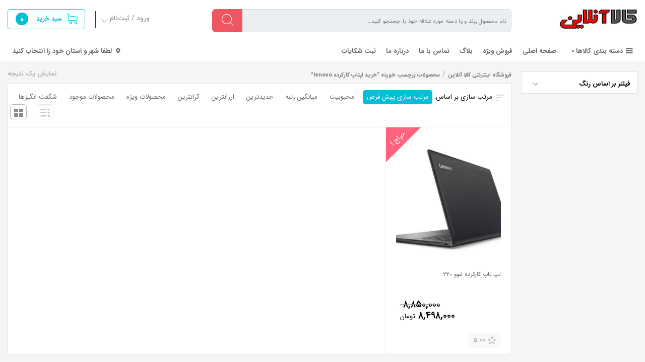

--- FILE ---
content_type: text/html; charset=UTF-8
request_url: https://kalaonlin.ir/product-tag/%D8%AE%D8%B1%DB%8C%D8%AF-%D9%84%D9%BE%D8%AA%D8%A7%D9%BE-%DA%A9%D8%A7%D8%B1%DA%A9%D8%B1%D8%AF%D9%87-lenovo/
body_size: 23338
content:
<!DOCTYPE html>          
<html  dir="rtl" lang="fa-IR" >
   <head>
        <meta name="samandehi" content="194867786"/>
       <meta name="google-site-verification" content="bcAjc6iTHzK5kMR1Yte6_lb1W_i1I7daspAk2KI4h2A" />
       <meta name="enamad" content="undefined" />
      <meta charset="UTF-8">
	  <meta name="viewport" content="width=device-width, initial-scale=1">
	  <title>خرید لپتاپ کارکرده lenovo &#8211; فروشگاه اینترنتی کالا آنلاین</title>
<meta name='robots' content='max-image-preview:large' />
	<style>img:is([sizes="auto" i], [sizes^="auto," i]) { contain-intrinsic-size: 3000px 1500px }</style>
	<script> var ajax_url = "https://kalaonlin.ir/wp-admin/admin-ajax.php" ; </script><meta charset="UTF-8"><meta name="theme-color" content="#EE403D" /><link rel="icon" type="image/png" href="https://kalaonlin.ir/wp-content/uploads/2020/04/favioicon-16-16.png" sizes="16x16"><link rel="icon" type="image/png" href="https://kalaonlin.ir/wp-content/uploads/2020/04/favioicon-32-32.png" sizes="32x32"><link rel="icon" type="image/png" href="https://kalaonlin.ir/wp-content/uploads/2020/04/favio-96-96.png" sizes="96x96"><link rel="apple-touch-icon" sizes="57x57" href="https://kalaonlin.ir/wp-content/uploads/2020/04/favio-52-52.png"><link rel="apple-touch-icon" sizes="114x114" href="https://kalaonlin.ir/wp-content/uploads/2020/04/favio-144-144.png"><link rel="apple-touch-icon" sizes="72x72" href="https://kalaonlin.ir/wp-content/uploads/2020/04/favio-72-2.png"><link rel="apple-touch-icon" sizes="144x144" href="https://kalaonlin.ir/wp-content/uploads/2020/04/favio-144-144.png"><link rel="apple-touch-icon" sizes="60x60" href="https://kalaonlin.ir/wp-content/uploads/2020/04/favio-52-52.png"><link rel="apple-touch-icon" sizes="120x120" href="https://kalaonlin.ir/wp-content/uploads/2020/04/favio-120-120.png"><link rel="apple-touch-icon" sizes="76x76" href="https://kalaonlin.ir/wp-content/uploads/2020/04/favio-72-2.png"><link rel="apple-touch-icon" sizes="152x152" href="https://kalaonlin.ir/wp-content/uploads/2020/04/favio-152-152.png"><link rel='dns-prefetch' href='//unpkg.com' />
<link rel='dns-prefetch' href='//fonts.googleapis.com' />
<link rel="alternate" type="application/rss+xml" title="خوراک فروشگاه اینترنتی کالا آنلاین &raquo; خرید لپتاپ کارکرده lenovo برچسب" href="https://kalaonlin.ir/product-tag/%d8%ae%d8%b1%db%8c%d8%af-%d9%84%d9%be%d8%aa%d8%a7%d9%be-%da%a9%d8%a7%d8%b1%da%a9%d8%b1%d8%af%d9%87-lenovo/feed/" />
<script type="text/javascript">
/* <![CDATA[ */
window._wpemojiSettings = {"baseUrl":"https:\/\/s.w.org\/images\/core\/emoji\/16.0.1\/72x72\/","ext":".png","svgUrl":"https:\/\/s.w.org\/images\/core\/emoji\/16.0.1\/svg\/","svgExt":".svg","source":{"concatemoji":"https:\/\/kalaonlin.ir\/wp-includes\/js\/wp-emoji-release.min.js"}};
/*! This file is auto-generated */
!function(s,n){var o,i,e;function c(e){try{var t={supportTests:e,timestamp:(new Date).valueOf()};sessionStorage.setItem(o,JSON.stringify(t))}catch(e){}}function p(e,t,n){e.clearRect(0,0,e.canvas.width,e.canvas.height),e.fillText(t,0,0);var t=new Uint32Array(e.getImageData(0,0,e.canvas.width,e.canvas.height).data),a=(e.clearRect(0,0,e.canvas.width,e.canvas.height),e.fillText(n,0,0),new Uint32Array(e.getImageData(0,0,e.canvas.width,e.canvas.height).data));return t.every(function(e,t){return e===a[t]})}function u(e,t){e.clearRect(0,0,e.canvas.width,e.canvas.height),e.fillText(t,0,0);for(var n=e.getImageData(16,16,1,1),a=0;a<n.data.length;a++)if(0!==n.data[a])return!1;return!0}function f(e,t,n,a){switch(t){case"flag":return n(e,"\ud83c\udff3\ufe0f\u200d\u26a7\ufe0f","\ud83c\udff3\ufe0f\u200b\u26a7\ufe0f")?!1:!n(e,"\ud83c\udde8\ud83c\uddf6","\ud83c\udde8\u200b\ud83c\uddf6")&&!n(e,"\ud83c\udff4\udb40\udc67\udb40\udc62\udb40\udc65\udb40\udc6e\udb40\udc67\udb40\udc7f","\ud83c\udff4\u200b\udb40\udc67\u200b\udb40\udc62\u200b\udb40\udc65\u200b\udb40\udc6e\u200b\udb40\udc67\u200b\udb40\udc7f");case"emoji":return!a(e,"\ud83e\udedf")}return!1}function g(e,t,n,a){var r="undefined"!=typeof WorkerGlobalScope&&self instanceof WorkerGlobalScope?new OffscreenCanvas(300,150):s.createElement("canvas"),o=r.getContext("2d",{willReadFrequently:!0}),i=(o.textBaseline="top",o.font="600 32px Arial",{});return e.forEach(function(e){i[e]=t(o,e,n,a)}),i}function t(e){var t=s.createElement("script");t.src=e,t.defer=!0,s.head.appendChild(t)}"undefined"!=typeof Promise&&(o="wpEmojiSettingsSupports",i=["flag","emoji"],n.supports={everything:!0,everythingExceptFlag:!0},e=new Promise(function(e){s.addEventListener("DOMContentLoaded",e,{once:!0})}),new Promise(function(t){var n=function(){try{var e=JSON.parse(sessionStorage.getItem(o));if("object"==typeof e&&"number"==typeof e.timestamp&&(new Date).valueOf()<e.timestamp+604800&&"object"==typeof e.supportTests)return e.supportTests}catch(e){}return null}();if(!n){if("undefined"!=typeof Worker&&"undefined"!=typeof OffscreenCanvas&&"undefined"!=typeof URL&&URL.createObjectURL&&"undefined"!=typeof Blob)try{var e="postMessage("+g.toString()+"("+[JSON.stringify(i),f.toString(),p.toString(),u.toString()].join(",")+"));",a=new Blob([e],{type:"text/javascript"}),r=new Worker(URL.createObjectURL(a),{name:"wpTestEmojiSupports"});return void(r.onmessage=function(e){c(n=e.data),r.terminate(),t(n)})}catch(e){}c(n=g(i,f,p,u))}t(n)}).then(function(e){for(var t in e)n.supports[t]=e[t],n.supports.everything=n.supports.everything&&n.supports[t],"flag"!==t&&(n.supports.everythingExceptFlag=n.supports.everythingExceptFlag&&n.supports[t]);n.supports.everythingExceptFlag=n.supports.everythingExceptFlag&&!n.supports.flag,n.DOMReady=!1,n.readyCallback=function(){n.DOMReady=!0}}).then(function(){return e}).then(function(){var e;n.supports.everything||(n.readyCallback(),(e=n.source||{}).concatemoji?t(e.concatemoji):e.wpemoji&&e.twemoji&&(t(e.twemoji),t(e.wpemoji)))}))}((window,document),window._wpemojiSettings);
/* ]]> */
</script>
<link rel='stylesheet' id='main-theme-style-css-css' href='https://kalaonlin.ir/wp-content/themes/digikala/style.css' type='text/css' media='all' />
<link rel='stylesheet' id='digikala-theme-color-css' href='https://kalaonlin.ir/wp-content/uploads/digikala-theme-color.css' type='text/css' media='all' />
<link rel='stylesheet' id='swiper-css-css' href='https://kalaonlin.ir/wp-content/themes/digikala/assest/css/swiper.min.css' type='text/css' media='all' />
<style id='wp-emoji-styles-inline-css' type='text/css'>

	img.wp-smiley, img.emoji {
		display: inline !important;
		border: none !important;
		box-shadow: none !important;
		height: 1em !important;
		width: 1em !important;
		margin: 0 0.07em !important;
		vertical-align: -0.1em !important;
		background: none !important;
		padding: 0 !important;
	}
</style>
<link rel='stylesheet' id='wp-block-library-rtl-css' href='https://kalaonlin.ir/wp-includes/css/dist/block-library/style-rtl.min.css' type='text/css' media='all' />
<style id='classic-theme-styles-inline-css' type='text/css'>
/*! This file is auto-generated */
.wp-block-button__link{color:#fff;background-color:#32373c;border-radius:9999px;box-shadow:none;text-decoration:none;padding:calc(.667em + 2px) calc(1.333em + 2px);font-size:1.125em}.wp-block-file__button{background:#32373c;color:#fff;text-decoration:none}
</style>
<style id='global-styles-inline-css' type='text/css'>
:root{--wp--preset--aspect-ratio--square: 1;--wp--preset--aspect-ratio--4-3: 4/3;--wp--preset--aspect-ratio--3-4: 3/4;--wp--preset--aspect-ratio--3-2: 3/2;--wp--preset--aspect-ratio--2-3: 2/3;--wp--preset--aspect-ratio--16-9: 16/9;--wp--preset--aspect-ratio--9-16: 9/16;--wp--preset--color--black: #000000;--wp--preset--color--cyan-bluish-gray: #abb8c3;--wp--preset--color--white: #ffffff;--wp--preset--color--pale-pink: #f78da7;--wp--preset--color--vivid-red: #cf2e2e;--wp--preset--color--luminous-vivid-orange: #ff6900;--wp--preset--color--luminous-vivid-amber: #fcb900;--wp--preset--color--light-green-cyan: #7bdcb5;--wp--preset--color--vivid-green-cyan: #00d084;--wp--preset--color--pale-cyan-blue: #8ed1fc;--wp--preset--color--vivid-cyan-blue: #0693e3;--wp--preset--color--vivid-purple: #9b51e0;--wp--preset--gradient--vivid-cyan-blue-to-vivid-purple: linear-gradient(135deg,rgba(6,147,227,1) 0%,rgb(155,81,224) 100%);--wp--preset--gradient--light-green-cyan-to-vivid-green-cyan: linear-gradient(135deg,rgb(122,220,180) 0%,rgb(0,208,130) 100%);--wp--preset--gradient--luminous-vivid-amber-to-luminous-vivid-orange: linear-gradient(135deg,rgba(252,185,0,1) 0%,rgba(255,105,0,1) 100%);--wp--preset--gradient--luminous-vivid-orange-to-vivid-red: linear-gradient(135deg,rgba(255,105,0,1) 0%,rgb(207,46,46) 100%);--wp--preset--gradient--very-light-gray-to-cyan-bluish-gray: linear-gradient(135deg,rgb(238,238,238) 0%,rgb(169,184,195) 100%);--wp--preset--gradient--cool-to-warm-spectrum: linear-gradient(135deg,rgb(74,234,220) 0%,rgb(151,120,209) 20%,rgb(207,42,186) 40%,rgb(238,44,130) 60%,rgb(251,105,98) 80%,rgb(254,248,76) 100%);--wp--preset--gradient--blush-light-purple: linear-gradient(135deg,rgb(255,206,236) 0%,rgb(152,150,240) 100%);--wp--preset--gradient--blush-bordeaux: linear-gradient(135deg,rgb(254,205,165) 0%,rgb(254,45,45) 50%,rgb(107,0,62) 100%);--wp--preset--gradient--luminous-dusk: linear-gradient(135deg,rgb(255,203,112) 0%,rgb(199,81,192) 50%,rgb(65,88,208) 100%);--wp--preset--gradient--pale-ocean: linear-gradient(135deg,rgb(255,245,203) 0%,rgb(182,227,212) 50%,rgb(51,167,181) 100%);--wp--preset--gradient--electric-grass: linear-gradient(135deg,rgb(202,248,128) 0%,rgb(113,206,126) 100%);--wp--preset--gradient--midnight: linear-gradient(135deg,rgb(2,3,129) 0%,rgb(40,116,252) 100%);--wp--preset--font-size--small: 13px;--wp--preset--font-size--medium: 20px;--wp--preset--font-size--large: 36px;--wp--preset--font-size--x-large: 42px;--wp--preset--spacing--20: 0.44rem;--wp--preset--spacing--30: 0.67rem;--wp--preset--spacing--40: 1rem;--wp--preset--spacing--50: 1.5rem;--wp--preset--spacing--60: 2.25rem;--wp--preset--spacing--70: 3.38rem;--wp--preset--spacing--80: 5.06rem;--wp--preset--shadow--natural: 6px 6px 9px rgba(0, 0, 0, 0.2);--wp--preset--shadow--deep: 12px 12px 50px rgba(0, 0, 0, 0.4);--wp--preset--shadow--sharp: 6px 6px 0px rgba(0, 0, 0, 0.2);--wp--preset--shadow--outlined: 6px 6px 0px -3px rgba(255, 255, 255, 1), 6px 6px rgba(0, 0, 0, 1);--wp--preset--shadow--crisp: 6px 6px 0px rgba(0, 0, 0, 1);}:where(.is-layout-flex){gap: 0.5em;}:where(.is-layout-grid){gap: 0.5em;}body .is-layout-flex{display: flex;}.is-layout-flex{flex-wrap: wrap;align-items: center;}.is-layout-flex > :is(*, div){margin: 0;}body .is-layout-grid{display: grid;}.is-layout-grid > :is(*, div){margin: 0;}:where(.wp-block-columns.is-layout-flex){gap: 2em;}:where(.wp-block-columns.is-layout-grid){gap: 2em;}:where(.wp-block-post-template.is-layout-flex){gap: 1.25em;}:where(.wp-block-post-template.is-layout-grid){gap: 1.25em;}.has-black-color{color: var(--wp--preset--color--black) !important;}.has-cyan-bluish-gray-color{color: var(--wp--preset--color--cyan-bluish-gray) !important;}.has-white-color{color: var(--wp--preset--color--white) !important;}.has-pale-pink-color{color: var(--wp--preset--color--pale-pink) !important;}.has-vivid-red-color{color: var(--wp--preset--color--vivid-red) !important;}.has-luminous-vivid-orange-color{color: var(--wp--preset--color--luminous-vivid-orange) !important;}.has-luminous-vivid-amber-color{color: var(--wp--preset--color--luminous-vivid-amber) !important;}.has-light-green-cyan-color{color: var(--wp--preset--color--light-green-cyan) !important;}.has-vivid-green-cyan-color{color: var(--wp--preset--color--vivid-green-cyan) !important;}.has-pale-cyan-blue-color{color: var(--wp--preset--color--pale-cyan-blue) !important;}.has-vivid-cyan-blue-color{color: var(--wp--preset--color--vivid-cyan-blue) !important;}.has-vivid-purple-color{color: var(--wp--preset--color--vivid-purple) !important;}.has-black-background-color{background-color: var(--wp--preset--color--black) !important;}.has-cyan-bluish-gray-background-color{background-color: var(--wp--preset--color--cyan-bluish-gray) !important;}.has-white-background-color{background-color: var(--wp--preset--color--white) !important;}.has-pale-pink-background-color{background-color: var(--wp--preset--color--pale-pink) !important;}.has-vivid-red-background-color{background-color: var(--wp--preset--color--vivid-red) !important;}.has-luminous-vivid-orange-background-color{background-color: var(--wp--preset--color--luminous-vivid-orange) !important;}.has-luminous-vivid-amber-background-color{background-color: var(--wp--preset--color--luminous-vivid-amber) !important;}.has-light-green-cyan-background-color{background-color: var(--wp--preset--color--light-green-cyan) !important;}.has-vivid-green-cyan-background-color{background-color: var(--wp--preset--color--vivid-green-cyan) !important;}.has-pale-cyan-blue-background-color{background-color: var(--wp--preset--color--pale-cyan-blue) !important;}.has-vivid-cyan-blue-background-color{background-color: var(--wp--preset--color--vivid-cyan-blue) !important;}.has-vivid-purple-background-color{background-color: var(--wp--preset--color--vivid-purple) !important;}.has-black-border-color{border-color: var(--wp--preset--color--black) !important;}.has-cyan-bluish-gray-border-color{border-color: var(--wp--preset--color--cyan-bluish-gray) !important;}.has-white-border-color{border-color: var(--wp--preset--color--white) !important;}.has-pale-pink-border-color{border-color: var(--wp--preset--color--pale-pink) !important;}.has-vivid-red-border-color{border-color: var(--wp--preset--color--vivid-red) !important;}.has-luminous-vivid-orange-border-color{border-color: var(--wp--preset--color--luminous-vivid-orange) !important;}.has-luminous-vivid-amber-border-color{border-color: var(--wp--preset--color--luminous-vivid-amber) !important;}.has-light-green-cyan-border-color{border-color: var(--wp--preset--color--light-green-cyan) !important;}.has-vivid-green-cyan-border-color{border-color: var(--wp--preset--color--vivid-green-cyan) !important;}.has-pale-cyan-blue-border-color{border-color: var(--wp--preset--color--pale-cyan-blue) !important;}.has-vivid-cyan-blue-border-color{border-color: var(--wp--preset--color--vivid-cyan-blue) !important;}.has-vivid-purple-border-color{border-color: var(--wp--preset--color--vivid-purple) !important;}.has-vivid-cyan-blue-to-vivid-purple-gradient-background{background: var(--wp--preset--gradient--vivid-cyan-blue-to-vivid-purple) !important;}.has-light-green-cyan-to-vivid-green-cyan-gradient-background{background: var(--wp--preset--gradient--light-green-cyan-to-vivid-green-cyan) !important;}.has-luminous-vivid-amber-to-luminous-vivid-orange-gradient-background{background: var(--wp--preset--gradient--luminous-vivid-amber-to-luminous-vivid-orange) !important;}.has-luminous-vivid-orange-to-vivid-red-gradient-background{background: var(--wp--preset--gradient--luminous-vivid-orange-to-vivid-red) !important;}.has-very-light-gray-to-cyan-bluish-gray-gradient-background{background: var(--wp--preset--gradient--very-light-gray-to-cyan-bluish-gray) !important;}.has-cool-to-warm-spectrum-gradient-background{background: var(--wp--preset--gradient--cool-to-warm-spectrum) !important;}.has-blush-light-purple-gradient-background{background: var(--wp--preset--gradient--blush-light-purple) !important;}.has-blush-bordeaux-gradient-background{background: var(--wp--preset--gradient--blush-bordeaux) !important;}.has-luminous-dusk-gradient-background{background: var(--wp--preset--gradient--luminous-dusk) !important;}.has-pale-ocean-gradient-background{background: var(--wp--preset--gradient--pale-ocean) !important;}.has-electric-grass-gradient-background{background: var(--wp--preset--gradient--electric-grass) !important;}.has-midnight-gradient-background{background: var(--wp--preset--gradient--midnight) !important;}.has-small-font-size{font-size: var(--wp--preset--font-size--small) !important;}.has-medium-font-size{font-size: var(--wp--preset--font-size--medium) !important;}.has-large-font-size{font-size: var(--wp--preset--font-size--large) !important;}.has-x-large-font-size{font-size: var(--wp--preset--font-size--x-large) !important;}
:where(.wp-block-post-template.is-layout-flex){gap: 1.25em;}:where(.wp-block-post-template.is-layout-grid){gap: 1.25em;}
:where(.wp-block-columns.is-layout-flex){gap: 2em;}:where(.wp-block-columns.is-layout-grid){gap: 2em;}
:root :where(.wp-block-pullquote){font-size: 1.5em;line-height: 1.6;}
</style>
<link rel='stylesheet' id='digits-login-style-css' href='https://kalaonlin.ir/wp-content/plugins/digits_ippanel/assets/css/login.css' type='text/css' media='all' />
<link rel='stylesheet' id='digits-style-css' href='https://kalaonlin.ir/wp-content/plugins/digits_ippanel/assets/css/main.css' type='text/css' media='all' />
<style id='digits-style-inline-css' type='text/css'>

                #woocommerce-order-data .address p:nth-child(3) a,.woocommerce-customer-details--phone{
                    text-align:right;
                    }
</style>
<link rel='stylesheet' id='digits-front-custom-css' href='https://kalaonlin.ir/wp-content/plugins/digits_ippanel/gateways/ippanel/custom.css' type='text/css' media='all' />
<style id='woocommerce-inline-inline-css' type='text/css'>
.woocommerce form .form-row .required { visibility: visible; }
</style>
<link rel='stylesheet' id='megamenu-css' href='https://kalaonlin.ir/wp-content/uploads/maxmegamenu/style.css' type='text/css' media='all' />
<link rel='stylesheet' id='dashicons-css' href='https://kalaonlin.ir/wp-includes/css/dashicons.min.css' type='text/css' media='all' />
<link rel='stylesheet' id='megamenu-genericons-css' href='https://kalaonlin.ir/wp-content/plugins/megamenu-pro/icons/genericons/genericons/genericons.css' type='text/css' media='all' />
<link rel='stylesheet' id='megamenu-fontawesome-css' href='https://kalaonlin.ir/wp-content/plugins/megamenu-pro/icons/fontawesome/css/font-awesome.min.css' type='text/css' media='all' />
<link rel='stylesheet' id='megamenu-fontawesome5-css' href='https://kalaonlin.ir/wp-content/plugins/megamenu-pro/icons/fontawesome5/css/all.min.css' type='text/css' media='all' />
<link rel='stylesheet' id='brands-styles-css' href='https://kalaonlin.ir/wp-content/plugins/woocommerce/assets/css/brands.css' type='text/css' media='all' />
<style id='akismet-widget-style-inline-css' type='text/css'>

			.a-stats {
				--akismet-color-mid-green: #357b49;
				--akismet-color-white: #fff;
				--akismet-color-light-grey: #f6f7f7;

				max-width: 350px;
				width: auto;
			}

			.a-stats * {
				all: unset;
				box-sizing: border-box;
			}

			.a-stats strong {
				font-weight: 600;
			}

			.a-stats a.a-stats__link,
			.a-stats a.a-stats__link:visited,
			.a-stats a.a-stats__link:active {
				background: var(--akismet-color-mid-green);
				border: none;
				box-shadow: none;
				border-radius: 8px;
				color: var(--akismet-color-white);
				cursor: pointer;
				display: block;
				font-family: -apple-system, BlinkMacSystemFont, 'Segoe UI', 'Roboto', 'Oxygen-Sans', 'Ubuntu', 'Cantarell', 'Helvetica Neue', sans-serif;
				font-weight: 500;
				padding: 12px;
				text-align: center;
				text-decoration: none;
				transition: all 0.2s ease;
			}

			/* Extra specificity to deal with TwentyTwentyOne focus style */
			.widget .a-stats a.a-stats__link:focus {
				background: var(--akismet-color-mid-green);
				color: var(--akismet-color-white);
				text-decoration: none;
			}

			.a-stats a.a-stats__link:hover {
				filter: brightness(110%);
				box-shadow: 0 4px 12px rgba(0, 0, 0, 0.06), 0 0 2px rgba(0, 0, 0, 0.16);
			}

			.a-stats .count {
				color: var(--akismet-color-white);
				display: block;
				font-size: 1.5em;
				line-height: 1.4;
				padding: 0 13px;
				white-space: nowrap;
			}
		
</style>
<link rel='stylesheet' id='google-roboto-regular-css' href='https://fonts.googleapis.com/css?family=Roboto%3A700%2C500%2C500i%2C400%2C200%2C300&#038;ver=6.8.3' type='text/css' media='all' />
<script type="text/javascript" src="https://kalaonlin.ir/wp-content/themes/digikala/assest/js/swiper.min.js" id="swiper-js-js"></script>
<script type="text/javascript" src="https://kalaonlin.ir/wp-includes/js/jquery/jquery.min.js" id="jquery-core-js"></script>
<script type="text/javascript" src="https://kalaonlin.ir/wp-includes/js/jquery/jquery-migrate.min.js" id="jquery-migrate-js"></script>
<script type="text/javascript" src="https://kalaonlin.ir/wp-content/plugins/woocommerce/assets/js/jquery-blockui/jquery.blockUI.min.js" id="jquery-blockui-js" defer="defer" data-wp-strategy="defer"></script>
<script type="text/javascript" id="wc-add-to-cart-js-extra">
/* <![CDATA[ */
var wc_add_to_cart_params = {"ajax_url":"\/wp-admin\/admin-ajax.php","wc_ajax_url":"\/?wc-ajax=%%endpoint%%","i18n_view_cart":"\u0645\u0634\u0627\u0647\u062f\u0647 \u0633\u0628\u062f \u062e\u0631\u06cc\u062f","cart_url":"https:\/\/kalaonlin.ir\/cart\/","is_cart":"","cart_redirect_after_add":"yes"};
/* ]]> */
</script>
<script type="text/javascript" src="https://kalaonlin.ir/wp-content/plugins/woocommerce/assets/js/frontend/add-to-cart.min.js" id="wc-add-to-cart-js" defer="defer" data-wp-strategy="defer"></script>
<script type="text/javascript" src="https://kalaonlin.ir/wp-content/plugins/woocommerce/assets/js/js-cookie/js.cookie.min.js" id="js-cookie-js" defer="defer" data-wp-strategy="defer"></script>
<script type="text/javascript" id="woocommerce-js-extra">
/* <![CDATA[ */
var woocommerce_params = {"ajax_url":"\/wp-admin\/admin-ajax.php","wc_ajax_url":"\/?wc-ajax=%%endpoint%%","i18n_password_show":"\u0646\u0645\u0627\u06cc\u0634 \u0631\u0645\u0632\u0639\u0628\u0648\u0631","i18n_password_hide":"Hide password"};
/* ]]> */
</script>
<script type="text/javascript" src="https://kalaonlin.ir/wp-content/plugins/woocommerce/assets/js/frontend/woocommerce.min.js" id="woocommerce-js" defer="defer" data-wp-strategy="defer"></script>
<link rel="https://api.w.org/" href="https://kalaonlin.ir/wp-json/" /><link rel="alternate" title="JSON" type="application/json" href="https://kalaonlin.ir/wp-json/wp/v2/product_tag/5578" /><link rel="EditURI" type="application/rsd+xml" title="RSD" href="https://kalaonlin.ir/xmlrpc.php?rsd" />
<meta name="generator" content="WordPress 6.8.3" />
<meta name="generator" content="WooCommerce 10.2.3" />
	<noscript><style>.woocommerce-product-gallery{ opacity: 1 !important; }</style></noscript>
	<link rel="icon" href="https://kalaonlin.ir/wp-content/uploads/2020/04/ko350-39x39.png" sizes="32x32" />
<link rel="icon" href="https://kalaonlin.ir/wp-content/uploads/2020/04/ko350-300x300.png" sizes="192x192" />
<link rel="apple-touch-icon" href="https://kalaonlin.ir/wp-content/uploads/2020/04/ko350-300x300.png" />
<meta name="msapplication-TileImage" content="https://kalaonlin.ir/wp-content/uploads/2020/04/ko350-300x300.png" />
<style type="text/css">/** Mega Menu CSS: fs **/</style>
	  <!--[if lt IE 9]>
      <script src="https://kalaonlin.ir/wp-content/themes/digikala/assest/js/html5shiv.min.js"></script>
      <script src="https://kalaonlin.ir/wp-content/themes/digikala/assest/js/respond.min.js"></script>
      <![endif]-->
   </head>
   <body data-rsssl=1 class="rtl archive tax-product_tag term----lenovo term-5578 wp-theme-digikala theme-digikala woocommerce woocommerce-page woocommerce-no-js mega-menu-main-menu loggedout">
		<header id="header_digikala">
			<div class="container main_header">
				<div class="logo" style="background-image:url('https://kalaonlin.ir/wp-content/uploads/2019/11/کالا-آنلاین.jpg');">
											<h2> <a href="https://kalaonlin.ir">فروشگاه اینترنتی کالا آنلاین</a></h2>					<h6><a href="https://kalaonlin.ir" title="فروشگاه کالاآنلاین">فروشگاه کالاآنلاین</a></h6>
				</div>	
				
				
					<form class="frm_search" action="https://kalaonlin.ir" method="get" >
						  <div class="preloader_search"><span></span><span></span><span></span></div>
						  <input autocomplete="off" oninput="ajax_search()" value="" type="text" name="s" id="txt_search" placeholder="نام محصول برند و یا دسته مورد علاقه خود را جستجو کنید…">
						  <input type="hidden" value="product" name="post_type" id="txt_search" >
						  <button type="submit" id="submit_search" value=""></button>
						  <div class="clear"></div>
						  
						  						  
					</form>				
								

                <div class="header_cart_button" rel="nofollow"> <a rel="nofollow" class="cart_page_url" href="https://kalaonlin.ir/cart/"><strong class="title_cart_mini_digikala">سبد خرید</strong> <span class="header-icons-noti">0</span></a>
				

						<div class="dim_mini_cart_wrapper">
							<div class="mini_cart_arrow"></div>
							

	<p class="woocommerce-mini-cart__empty-message">سبد خرید شما خالی است.</p>


						</div>	

				</div>
                


				<div class="between_border"></div>
				
				<div class="main_login_register">
				
				<div class="title_login_register"><strong>ورود / ثبت‌نام</strong></div>					
					
					<div class="main_content_login_register">
						<div class="content_login_register">

														
								<a href="https://kalaonlin.ir/my-account/" class="go_to_login_page">ورود به پیشخوان</a>
								
								<div class="clear"></div>
								
								<div class="main_title_register" > کاربر جدید هستید؟									<a href="https://kalaonlin.ir/my-account/?register" class="go_to_register_page">ثبت نام</a>
								</div> 
								
								<a href="https://kalaonlin.ir/my-account/" class="go_to_dashboard one_link">پنل کاربری</a>
								<a href="https://kalaonlin.ir/my-account/" class="go_to_dashboard second_link">پیگیری سفارش</a>
						
													
						</div>
					</div>
					
				</div>
				
				<div class="clear"></div>
			
			</div>
			
							<div class="full_width_main_menu">
					<div class="main_menu container">
						<div id="mega-menu-wrap-main-menu" class="mega-menu-wrap"><div class="mega-menu-toggle"><div class="mega-toggle-blocks-left"><div class='mega-toggle-block mega-menu-toggle-animated-block mega-toggle-block-1' id='mega-toggle-block-1'><button aria-label="Toggle Menu" class="mega-toggle-animated mega-toggle-animated-slider" type="button" aria-expanded="false">
                  <span class="mega-toggle-animated-box">
                    <span class="mega-toggle-animated-inner"></span>
                  </span>
                </button></div></div><div class="mega-toggle-blocks-center"></div><div class="mega-toggle-blocks-right"><div class='mega-toggle-block mega-logo-block mega-toggle-block-2' id='mega-toggle-block-2'><a class="mega-menu-logo" href="https://kalaonlin.ir" target="_self"><img class="mega-menu-logo" src="https://kalaonlin.ir/wp-content/uploads/2019/11/کالا-آنلاین.jpg" /></a></div></div></div><ul id="mega-menu-main-menu" class="mega-menu max-mega-menu mega-menu-horizontal mega-no-js" data-event="hover" data-effect="fade_up" data-effect-speed="200" data-effect-mobile="disabled" data-effect-speed-mobile="0" data-mobile-force-width="false" data-second-click="go" data-document-click="collapse" data-vertical-behaviour="standard" data-breakpoint="768" data-unbind="true" data-mobile-state="collapse_all" data-mobile-direction="vertical" data-hover-intent-timeout="300" data-hover-intent-interval="100" data-sticky-enabled="true" data-sticky-desktop="true" data-sticky-mobile="true" data-sticky-offset="0" data-sticky-expand="false" data-sticky-expand-mobile="false" data-sticky-transition="false"><li class="mega-menu-item mega-menu-item-type-custom mega-menu-item-object-custom mega-menu-item-home mega-menu-item-has-children mega-align-bottom-right mega-menu-flyout mega-has-icon mega-icon-right mega-item-align-right mega-menu-item-2248" id="mega-menu-item-2248"><a class="dashicons-menu-alt3 mega-menu-link" href="https://kalaonlin.ir/" aria-expanded="false" tabindex="0">دسته بندی کالاها<span class="mega-indicator" aria-hidden="true"></span></a>
<ul class="mega-sub-menu">
<li class="mega-menu-item mega-menu-item-type-taxonomy mega-menu-item-object-product_cat mega-menu-item-has-children mega-has-icon mega-icon-right mega-3-columns mega-menu-item-2505" id="mega-menu-item-2505"><a class="dashicons-tag mega-menu-link" href="https://kalaonlin.ir/product-category/digital-product/" aria-expanded="false">کالای دیجیتال<span class="mega-indicator" aria-hidden="true"></span></a>
	<ul class="mega-sub-menu">
<li class="mega-menu-item mega-menu-item-type-taxonomy mega-menu-item-object-product_cat mega-menu-item-3501" id="mega-menu-item-3501"><a class="mega-menu-link" href="https://kalaonlin.ir/product-category/%da%a9%d8%a7%d9%85%d9%be%db%8c%d9%88%d8%aa%d8%b1/">کامپیوتر</a></li><li class="mega-menu-item mega-menu-item-type-taxonomy mega-menu-item-object-product_cat mega-menu-item-3527" id="mega-menu-item-3527"><a class="mega-menu-link" href="https://kalaonlin.ir/product-category/%da%af%d9%88%d8%b4%db%8c-%d9%85%d9%88%d8%a8%d8%a7%db%8c%d9%84/">گوشی موبایل</a></li><li class="mega-menu-item mega-menu-item-type-taxonomy mega-menu-item-object-product_cat mega-menu-item-3523" id="mega-menu-item-3523"><a class="mega-menu-link" href="https://kalaonlin.ir/product-category/mobile-accessories/">لوازم جانبی گوشی موبایل</a></li><li class="mega-menu-item mega-menu-item-type-taxonomy mega-menu-item-object-product_cat mega-menu-item-3521" id="mega-menu-item-3521"><a class="mega-menu-link" href="https://kalaonlin.ir/product-category/laptop/">لپ تاپ</a></li><li class="mega-menu-item mega-menu-item-type-taxonomy mega-menu-item-object-product_cat mega-menu-item-3522" id="mega-menu-item-3522"><a class="mega-menu-link" href="https://kalaonlin.ir/product-category/laptop/laptops-accessories/">لوازم جانبی لپ تاپ</a></li><li class="mega-menu-item mega-menu-item-type-taxonomy mega-menu-item-object-product_cat mega-menu-item-3429" id="mega-menu-item-3429"><a class="mega-menu-link" href="https://kalaonlin.ir/product-category/digital-product/%d9%85%d8%a7%d9%86%db%8c%d8%aa%d9%88%d8%b1/">مانیتور</a></li>	</ul>
</li><li class="mega-menu-item mega-menu-item-type-taxonomy mega-menu-item-object-product_cat mega-has-icon mega-icon-left mega-menu-item-2495" id="mega-menu-item-2495"><a class="dashicons-plugins-checked mega-menu-link" href="https://kalaonlin.ir/product-category/electronic/" data-image-swap-url="https://kalaonlin.ir/wp-content/uploads/2018/04/f-150x98.jpg">برق و الکترونیک</a></li><li class="mega-menu-item mega-menu-item-type-taxonomy mega-menu-item-object-category mega-menu-item-has-children mega-has-description mega-menu-item-3525" id="mega-menu-item-3525"><a class="mega-menu-link" href="https://kalaonlin.ir/category/zibai/" aria-expanded="false"><span class="mega-description-group"><span class="mega-menu-title">محصولات آرایشی بهداشتی</span><span class="mega-menu-description">کرم ،صابون ،ماسک صورت</span></span><span class="mega-indicator" aria-hidden="true"></span></a>
	<ul class="mega-sub-menu">
<li class="mega-menu-item mega-menu-item-type-taxonomy mega-menu-item-object-product_cat mega-menu-item-3520" id="mega-menu-item-3520"><a class="mega-menu-link" href="https://kalaonlin.ir/product-category/cream/">کرم های زیبایی</a></li><li class="mega-menu-item mega-menu-item-type-taxonomy mega-menu-item-object-product_cat mega-menu-item-3519" id="mega-menu-item-3519"><a class="mega-menu-link" href="https://kalaonlin.ir/product-category/lux-cream/">کرم لاکچری</a></li><li class="mega-menu-item mega-menu-item-type-taxonomy mega-menu-item-object-product_cat mega-menu-item-3524" id="mega-menu-item-3524"><a class="mega-menu-link" href="https://kalaonlin.ir/product-category/mask/">ماسک های لایه بردار</a></li><li class="mega-menu-item mega-menu-item-type-taxonomy mega-menu-item-object-product_cat mega-menu-item-3518" id="mega-menu-item-3518"><a class="mega-menu-link" href="https://kalaonlin.ir/product-category/saboon/">صابون های طبیعی</a></li>	</ul>
</li><li class="mega-menu-item mega-menu-item-type-taxonomy mega-menu-item-object-category mega-has-description mega-menu-item-3526" id="mega-menu-item-3526"><a class="mega-menu-link" href="https://kalaonlin.ir/category/teb/"><span class="mega-description-group"><span class="mega-menu-title">محصولات طب سنتی</span><span class="mega-menu-description">عرقیجات ،اسانس های طبیعی ،ادویه جات</span></span></a></li></ul>
</li><li class="mega-menu-item mega-menu-item-type-custom mega-menu-item-object-custom mega-menu-item-home mega-align-bottom-left mega-menu-flyout mega-menu-item-144" id="mega-menu-item-144"><a class="mega-menu-link" href="https://kalaonlin.ir/" tabindex="0">صفحه اصلی</a></li><li class="mega-menu-item mega-menu-item-type-custom mega-menu-item-object-custom mega-align-bottom-left mega-menu-flyout mega-menu-item-929" id="mega-menu-item-929"><a class="mega-menu-link" href="https://kalaonlin.ir/shop?orderby=incredible_offer" tabindex="0">فروش ویژه</a></li><li class="mega-menu-item mega-menu-item-type-custom mega-menu-item-object-custom mega-menu-item-home mega-menu-megamenu mega-align-bottom-left mega-menu-megamenu mega-has-icon mega-icon-left mega-item-align-float-left mega-hide-on-mobile mega-disable-link mega-hide-when-sticky mega-menu-item-2249" id="mega-menu-item-2249"><a class="dashicons-location mega-menu-link" tabindex="0">لطفا شهر و استان خود را انتخاب کنید</a></li><li class="mega-menu-item mega-menu-item-type-post_type mega-menu-item-object-page mega-align-bottom-left mega-menu-flyout mega-menu-item-1352" id="mega-menu-item-1352"><a class="mega-menu-link" href="https://kalaonlin.ir/blog/" tabindex="0">بلاگ</a></li><li class="mega-menu-item mega-menu-item-type-post_type mega-menu-item-object-page mega-align-bottom-left mega-menu-flyout mega-menu-item-2257" id="mega-menu-item-2257"><a class="mega-menu-link" href="https://kalaonlin.ir/%d8%aa%d9%85%d8%a7%d8%b3-%d8%a8%d8%a7-%d9%85%d8%a7/" tabindex="0">تماس با ما</a></li><li class="mega-menu-item mega-menu-item-type-post_type mega-menu-item-object-page mega-align-bottom-left mega-menu-flyout mega-menu-item-2258" id="mega-menu-item-2258"><a class="mega-menu-link" href="https://kalaonlin.ir/%d8%af%d8%b1%d8%a8%d8%a7%d8%b1%d9%87-%d9%85%d8%a7/" tabindex="0">درباره ما</a></li><li class="mega-menu-item mega-menu-item-type-post_type mega-menu-item-object-page mega-align-bottom-left mega-menu-flyout mega-menu-item-3381" id="mega-menu-item-3381"><a class="mega-menu-link" href="https://kalaonlin.ir/newsletter-signup/" tabindex="0">ثبت شکایات</a></li></ul></div>					</div>
				</div>
						
			<div class="clear"></div>
		</header>
<div class="container main_content_taxonomy_archive ">

	
	<div id="primary" class="content-area"><main id="main" class="site-main" role="main"><div class="responsive_button_orderby_and_filter_product">
                <span class="button_display_filter_product">جستجوی پیشرفته</span>
                <span class="button_display_order_by"> محبوبیت</span>
            </div><ul class="woocommerce-breadcrumb"><li><a href="https://kalaonlin.ir">فروشگاه اینترنتی کالا آنلاین</a></li><span>/</span><li>محصولات برچسب خورده  &ldquo;خرید لپتاپ کارکرده lenovo&rdquo;</li></ul><div class='related_product_in_top'></div>			<h1 style="overflow:hidden;height:0px;" class="woocommerce-products-header__title page-title">خرید لپتاپ کارکرده lenovo</h1>

	<div class="woocommerce-notices-wrapper"></div><p class="woocommerce-result-count" role="alert" aria-relevant="all" >
	نمایش یک نتیجه</p>
			<div class="main_custom_order_by_sort">
				<span class="title_order_by">مرتب سازی بر اساس: </span>
				<span style="display:none"> selected='selected'</span>					<a href="https://kalaonlin.ir/product-tag/%D8%AE%D8%B1%DB%8C%D8%AF-%D9%84%D9%BE%D8%AA%D8%A7%D9%BE-%DA%A9%D8%A7%D8%B1%DA%A9%D8%B1%D8%AF%D9%87-lenovo?orderby=menu_order" class="custom_order_by_sort selected" rel="nofollow"><span></span>مرتب سازی پیش فرض</a>
				<span style="display:none"></span>					<a href="https://kalaonlin.ir/product-tag/%D8%AE%D8%B1%DB%8C%D8%AF-%D9%84%D9%BE%D8%AA%D8%A7%D9%BE-%DA%A9%D8%A7%D8%B1%DA%A9%D8%B1%D8%AF%D9%87-lenovo?orderby=popularity" class="custom_order_by_sort " rel="nofollow"><span></span> محبوبیت</a>
				<span style="display:none"></span>					<a href="https://kalaonlin.ir/product-tag/%D8%AE%D8%B1%DB%8C%D8%AF-%D9%84%D9%BE%D8%AA%D8%A7%D9%BE-%DA%A9%D8%A7%D8%B1%DA%A9%D8%B1%D8%AF%D9%87-lenovo?orderby=rating" class="custom_order_by_sort " rel="nofollow"><span></span> میانگین رتبه</a>
				<span style="display:none"></span>					<a href="https://kalaonlin.ir/product-tag/%D8%AE%D8%B1%DB%8C%D8%AF-%D9%84%D9%BE%D8%AA%D8%A7%D9%BE-%DA%A9%D8%A7%D8%B1%DA%A9%D8%B1%D8%AF%D9%87-lenovo?orderby=date" class="custom_order_by_sort " rel="nofollow"><span></span> جدیدترین</a>
				<span style="display:none"></span>					<a href="https://kalaonlin.ir/product-tag/%D8%AE%D8%B1%DB%8C%D8%AF-%D9%84%D9%BE%D8%AA%D8%A7%D9%BE-%DA%A9%D8%A7%D8%B1%DA%A9%D8%B1%D8%AF%D9%87-lenovo?orderby=price" class="custom_order_by_sort " rel="nofollow"><span></span> ارزانترین</a>
				<span style="display:none"></span>					<a href="https://kalaonlin.ir/product-tag/%D8%AE%D8%B1%DB%8C%D8%AF-%D9%84%D9%BE%D8%AA%D8%A7%D9%BE-%DA%A9%D8%A7%D8%B1%DA%A9%D8%B1%D8%AF%D9%87-lenovo?orderby=price-desc" class="custom_order_by_sort " rel="nofollow"><span></span> گرانترین</a>
				<span style="display:none"></span>					<a href="https://kalaonlin.ir/product-tag/%D8%AE%D8%B1%DB%8C%D8%AF-%D9%84%D9%BE%D8%AA%D8%A7%D9%BE-%DA%A9%D8%A7%D8%B1%DA%A9%D8%B1%D8%AF%D9%87-lenovo?orderby=featured" class="custom_order_by_sort " rel="nofollow"><span></span>محصولات ویژه</a>
				<span style="display:none"></span>					<a href="https://kalaonlin.ir/product-tag/%D8%AE%D8%B1%DB%8C%D8%AF-%D9%84%D9%BE%D8%AA%D8%A7%D9%BE-%DA%A9%D8%A7%D8%B1%DA%A9%D8%B1%D8%AF%D9%87-lenovo?orderby=instock" class="custom_order_by_sort " rel="nofollow"><span></span>محصولات موجود</a>
				<span style="display:none"></span>					<a href="https://kalaonlin.ir/product-tag/%D8%AE%D8%B1%DB%8C%D8%AF-%D9%84%D9%BE%D8%AA%D8%A7%D9%BE-%DA%A9%D8%A7%D8%B1%DA%A9%D8%B1%D8%AF%D9%87-lenovo?orderby=incredible_offer" class="custom_order_by_sort " rel="nofollow"><span></span>شگفت انگیزها</a>
								
				<span type_view="listing" class="type_view type_view_listing "></span>
				<span type_view="grid" class="type_view type_view_grid active"></span>
			</div>
			
			<div class="opacity_black_cover_for_order_by_product"></div>
<ul class="products  columns-4">
<li class="dim_in_special_offer_tax dim_in_special_offer_slider product type-product post-3605 status-publish first instock product_cat-laptop product_tag-lenovo-i3 product_tag-lenovo-i5 product_tag-lenovo-i7 product_tag-5580 product_tag---lenovo product_tag---lenovo-320 product_tag---lenovo-i3 product_tag-5583 product_tag----lenovo product_tag-5765 product_tag-5582 product_tag--lenovo-i3 product_tag--lenovo-i5 product_tag-5581 product_tag-5764 product_tag-----320 product_tag-----320- product_tag----320 product_tag----320- product_tag-5587 product_tag---320 product_tag---320- product_tag-5569 product_tag-977 product_tag-5585 product_tag-5588 product_tag-5586 product_tag--i3 product_tag--i5 product_tag--i7 has-post-thumbnail sale sold-individually taxable shipping-taxable purchasable product-type-simple">
	
	<div class="before_content_product_catalog"><a href="https://kalaonlin.ir/product/%d9%84%d9%be%d8%aa%d8%a7%d9%be-%d9%84%d9%86%d9%88%d9%88-%da%a9%d8%a7%d8%b1%da%a9%d8%b1%d8%af%d9%87/" class="woocommerce-LoopProduct-link woocommerce-loop-product__link">            <div class="archive_outofstock_wrapper">
                <div class="archive_outofstock_text">ناموجود</div>
            </div>

            <div class="archive_outofstock_wrapper archive_sale_expired">
                <div class="archive_outofstock_text">پایان زمان پیشنهادات شگفت انگیز</div>
            </div>

            <div class="product_is_in_special_offer"><img src="https://kalaonlin.ir/wp-content/themes/digikala/images/archive-inc-offers-logo.png"></div>

            

                
        <div class="acl_wrapper acl_inc_offer">
            <div class="acl_text">شگفت‌انگیز</div>
        </div>

        <div class="acl_wrapper acl_outofstock_offer">
            <div class="acl_text">پایان موجودی شگفت انگیز</div>
        </div>

        <div class="acl_wrapper acl_outofstock">
            <div class="acl_text">ناموجود</div>
        </div>

        <div class="acl_wrapper acl_sale_expired">
            <div class="acl_text">پایان زمان پیشنهادات شگفت انگیز</div>
        </div>

        <div class="acl_wrapper acl_commingsoon" style="">
            <div class="acl_text">شروع سفارش به زودی</div>
        </div>

	    
        
	<span class="onsale"><strong>حراج !</strong></span>
<img width="300" height="300" src="https://kalaonlin.ir/wp-content/uploads/2022/07/laptop-320-300x300.jpg" class="attachment-woocommerce_thumbnail size-woocommerce_thumbnail" alt="لپتاپ" decoding="async" fetchpriority="high" srcset="https://kalaonlin.ir/wp-content/uploads/2022/07/laptop-320-300x300.jpg 300w, https://kalaonlin.ir/wp-content/uploads/2022/07/laptop-320-150x150.jpg 150w, https://kalaonlin.ir/wp-content/uploads/2022/07/laptop-320-100x100.jpg 100w" sizes="(max-width: 300px) 100vw, 300px" /><h2 class="woocommerce-loop-product__title">لپ تاپ کارکرده لنوو 320</h2><p class='archive_product_subtitle'>IDEAPAD 320</p>
	<span class="price"><del aria-hidden="true"><span class="woocommerce-Price-amount amount"><bdi>۸,۸۵۰,۰۰۰&nbsp;<span class="woocommerce-Price-currencySymbol">تومان</span></bdi></span></del> <span class="screen-reader-text">قیمت اصلی: ۸,۸۵۰,۰۰۰&nbsp;تومان بود.</span><ins aria-hidden="true"><span class="woocommerce-Price-amount amount"><bdi>۸,۴۹۸,۰۰۰&nbsp;<span class="woocommerce-Price-currencySymbol">تومان</span></bdi></span></ins><span class="screen-reader-text">قیمت فعلی: ۸,۴۹۸,۰۰۰&nbsp;تومان.</span></span>
<div class="main_custom_rating_loop_woocommerce"><span lang="fa">5.00</span><div class='product_custom_actions_items'></div></div><div class="main_custom_attributes"><div class="title_custom_attributes">ویژگی ها</div><ul><li>سری پردازنده :</li><li></li><li>Core i5</li><li></li><li>ظرفیت حافظه RAM :</li></ul></div></a></div></li>
</ul>
</main></div>	<div class="main_sidebar sidebar_archive_product">
		
		<div class="responsive_title_filters" ><strong>خرید لپتاپ کارکرده lenovo</strong><span></span></div>
		<div id="woocommerce_layered_nav-2" class="mian_widg_archive_product woocommerce widget_layered_nav woocommerce-widget-layered-nav"><div class="title-widget-archive-product"><h5>فیلتر بر اساس رنگ</h5></div><ul class="woocommerce-widget-layered-nav-list"><li class="woocommerce-widget-layered-nav-list__item wc-layered-nav-term "><a rel="nofollow" href="https://kalaonlin.ir/product-tag/%d8%ae%d8%b1%db%8c%d8%af-%d9%84%d9%be%d8%aa%d8%a7%d9%be-%da%a9%d8%a7%d8%b1%da%a9%d8%b1%d8%af%d9%87-lenovo/?filter_color=%d9%85%d8%b4%da%a9%db%8c">مشکی</a> <span class="count">(1)</span></li></ul></div>	</div>	
	<div class="clear"></div>
	
	
</div>	


<div class="container main_content_taxonomy_archive">

	<div class="product-content-mabnawp">
				
	</div>	
</div>	
	

		<div class="clear"></div>

		<a id="smoothup" href="javascript:void()" class="back_to_top"><span></span>برگشت به بالا</a>
		<footer class="c-footer">
			<div class="container">
			
			<nav class="c-footer__feature-innerbox">
				
				<a title="تحویل اکسپرسی" class="c-footer__badge" href=""><div class="c-footer__feature-item" style="background:url(https://kalaonlin.ir//wp-content/uploads/2020/04/8f570b58.svg) 50% 0 no-repeat">تحویل اکسپرسی</div></a><a title="پشتیبانی ۲۴ ساعته" class="c-footer__badge" href=""><div class="c-footer__feature-item" style="background:url(https://kalaonlin.ir//wp-content/uploads/2020/04/24-7.svg) 50% 0 no-repeat">پشتیبانی ۲۴ ساعته</div></a><a title="پرداخت در محل" class="c-footer__badge" href=""><div class="c-footer__feature-item" style="background:url(https://kalaonlin.ir//wp-content/uploads/2020/04/22414818.svg) 50% 0 no-repeat">پرداخت در محل</div></a><a title="۷ روز ضمانت بازگشت" class="c-footer__badge" href=""><div class="c-footer__feature-item" style="background:url(https://kalaonlin.ir//wp-content/uploads/2020/04/box7.svg) 50% 0 no-repeat">۷ روز ضمانت بازگشت</div></a><a title="ضمانت اصل‌بودن کالا" class="c-footer__badge" href=""><div class="c-footer__feature-item" style="background:url(https://kalaonlin.ir//wp-content/uploads/2020/04/tik.svg) 50% 0 no-repeat">ضمانت اصل‌بودن کالا</div></a>				
			</nav>
					
				<hr>
				
			<div class="c-footer__middlebar">
			
		<div class="c-footer__links">

			<nav id="nav_menu-2" class="c-footer__links--col widget_nav_menu"><div class="o-headline-links"><div> <a>راهنمای خرید از کالا آنلاین</a></div></div><div class="menu-%d8%b1%d8%a7%d9%87%d9%86%d9%85%d8%a7%db%8c-%d8%ae%d8%b1%db%8c%d8%af-%d8%a7%d8%b2-%da%a9%d8%a7%d9%84%d8%a7-%d8%a2%d9%86%d9%84%d8%a7%db%8c%d9%86-container"><ul id="menu-%d8%b1%d8%a7%d9%87%d9%86%d9%85%d8%a7%db%8c-%d8%ae%d8%b1%db%8c%d8%af-%d8%a7%d8%b2-%da%a9%d8%a7%d9%84%d8%a7-%d8%a2%d9%86%d9%84%d8%a7%db%8c%d9%86" class="menu"><li id="menu-item-78" class="menu-item menu-item-type-custom menu-item-object-custom menu-item-78"><a href="https://kalaonlin.ir/%D8%B4%D8%B1%D8%A7%DB%8C%D8%B7-%D8%A7%D8%B3%D8%AA%D9%81%D8%A7%D8%AF%D9%87">نحوه ثبت سفارش</a></li>
<li id="menu-item-79" class="menu-item menu-item-type-custom menu-item-object-custom menu-item-79"><a href="https://kalaonlin.ir/%D8%B4%D8%B1%D8%A7%DB%8C%D8%B7-%D8%A7%D8%B3%D8%AA%D9%81%D8%A7%D8%AF%D9%87">رویه ارسال سفارش</a></li>
<li id="menu-item-80" class="menu-item menu-item-type-custom menu-item-object-custom menu-item-80"><a href="https://kalaonlin.ir/%D8%B4%D8%B1%D8%A7%DB%8C%D8%B7-%D8%A7%D8%B3%D8%AA%D9%81%D8%A7%D8%AF%D9%87">شیوه‌های پرداخت</a></li>
</ul></div></nav><nav id="nav_menu-3" class="c-footer__links--col widget_nav_menu"><div class="o-headline-links"><div> <a>خدمات مشتریان</a></div></div><div class="menu-%d8%ae%d8%af%d9%85%d8%a7%d8%aa-%d9%85%d8%b4%d8%aa%d8%b1%db%8c%d8%a7%d9%86-container"><ul id="menu-%d8%ae%d8%af%d9%85%d8%a7%d8%aa-%d9%85%d8%b4%d8%aa%d8%b1%db%8c%d8%a7%d9%86" class="menu"><li id="menu-item-81" class="menu-item menu-item-type-custom menu-item-object-custom menu-item-81"><a href="https://kalaonlin.ir/%D8%B4%D8%B1%D8%A7%DB%8C%D8%B7-%D8%A7%D8%B3%D8%AA%D9%81%D8%A7%D8%AF%D9%87">پاسخ به پرسش‌های متداول</a></li>
<li id="menu-item-82" class="menu-item menu-item-type-custom menu-item-object-custom menu-item-82"><a href="https://kalaonlin.ir/%D8%B4%D8%B1%D8%A7%DB%8C%D8%B7-%D8%A7%D8%B3%D8%AA%D9%81%D8%A7%D8%AF%D9%87">رویه‌های بازگرداندن کالا</a></li>
<li id="menu-item-83" class="menu-item menu-item-type-custom menu-item-object-custom menu-item-83"><a href="https://kalaonlin.ir/%D8%B4%D8%B1%D8%A7%DB%8C%D8%B7-%D8%A7%D8%B3%D8%AA%D9%81%D8%A7%D8%AF%D9%87">شرایط استفاده</a></li>
<li id="menu-item-84" class="menu-item menu-item-type-custom menu-item-object-custom menu-item-84"><a href="https://kalaonlin.ir/?page_id=3">حریم خصوصی</a></li>
<li id="menu-item-85" class="menu-item menu-item-type-custom menu-item-object-custom menu-item-85"><a href="https://kalaonlin.ir/%d8%aa%d9%85%d8%a7%d8%b3-%d8%a8%d8%a7-%d9%85%d8%a7/">گزارش باگ</a></li>
</ul></div></nav><nav id="nav_menu-4" class="c-footer__links--col widget_nav_menu"><div class="o-headline-links"><div> <a>تماس با ما</a></div></div><div class="menu-%d8%a8%d8%a7-%da%a9%d8%a7%d9%84%d8%a7-%d8%a2%d9%86%d9%84%d8%a7%db%8c%d9%86-container"><ul id="menu-%d8%a8%d8%a7-%da%a9%d8%a7%d9%84%d8%a7-%d8%a2%d9%86%d9%84%d8%a7%db%8c%d9%86" class="menu"><li id="menu-item-86" class="menu-item menu-item-type-custom menu-item-object-custom menu-item-86"><a href="https://kalaonlin.ir/%d8%aa%d9%85%d8%a7%d8%b3-%d8%a8%d8%a7-%d9%85%d8%a7/">اتاق خبر کالا آنلاین</a></li>
<li id="menu-item-87" class="menu-item menu-item-type-custom menu-item-object-custom menu-item-87"><a href="https://kalaonlin.ir/%d8%aa%d9%85%d8%a7%d8%b3-%d8%a8%d8%a7-%d9%85%d8%a7/">فروش در کالا آنلاین</a></li>
<li id="menu-item-88" class="menu-item menu-item-type-custom menu-item-object-custom menu-item-88"><a href="https://kalaonlin.ir/%d8%af%d8%b1%d8%a8%d8%a7%d8%b1%d9%87-%d9%85%d8%a7/">فرصت‌های شغلی</a></li>
<li id="menu-item-89" class="menu-item menu-item-type-custom menu-item-object-custom menu-item-89"><a href="https://kalaonlin.ir/%d8%aa%d9%85%d8%a7%d8%b3-%d8%a8%d8%a7-%d9%85%d8%a7/">تماس با کالا آنلاین</a></li>
<li id="menu-item-90" class="menu-item menu-item-type-custom menu-item-object-custom menu-item-90"><a href="https://kalaonlin.ir/%d8%af%d8%b1%d8%a8%d8%a7%d8%b1%d9%87-%d9%85%d8%a7/">درباره کالا آنلاین</a></li>
</ul></div></nav>
		</div>
		
		
		<nav class="c-footer__form">
			
		[newsletter_signup_form id=2]	
			
	

		
		<div class="c-footer__social">
			<span>ما را در شبکه های اجتماعی دنبال کنید.</span>
			<div class="c-footer__social-images">
				<div class="c-footer__social--instagram">
					<a href="https://www.instagram.com/zebai.ir/" target="_blank"><img width="25" src="https://kalaonlin.ir/wp-content/themes/digikala/images/601de546.png">صفحه اینستاگرام ما</a>
				</div>
			</div>
		</div>
			
			
		</nav>
		
			</div>
			
					<hr>
					
					<nav class="c-footer__address">
				<ul class="c-footer__contact">
			<li>سه اصل اولیه کالا آنلاین «ضمانت بهترین قیمت» «تضمین اصل بودن کالا» «ارسال سریع»</li>
			<li> <span>شماره تماس: </span> <span dir="ltr">09388533771</span></li>
			<li> <span>آدرس ایمیل: </span><span dir="ltr">kalaonlin1@gmail.com</span></li>
				</ul>
				
			<div class="c-footer__address-images">
			
						
			<a href="#" target="_blank">
			
				<img src="https://kalaonlin.ir/wp-content/uploads/2019/11/123401.jpg" width="159">
			</a>
			
						
						

			</div>
			
			</nav>
			
			</div>
			
			
			
			<div class="c-footer__more-info">
				<div class="container">
					<div class="c-footer__description-content">
						<div class="c-footer__content">
					<div class="c-footer__seo">

						<p>کالا آنلاین فروشگاه اینترنتی در شهرهای تهران و سمنان، اینک در آستانه‌ی چهارمین سال فعالیت، با گستره‌ای از کالاهای متنوع برای همه،برای کاربران خود «تجربه‌ی لذت‌بخش یک خرید اینترنتی» را تداعی می‌کند.«ضمانت بهترین قیمت» و «تضمین اصل بودن کالا» «ارسال سریع» سه اصل اولیه که کالا آنلاین از نخستین روز تاسیس سعی کرده به آن پایبند باشد و با رعایت این سه اصل هرساله حوزه‌های تازه‌ای را در فروش کالا و خدمات به دایره‌ی فعالیت خود افزوده: گستره‌ای به وسعت کالای دیجیتال (موبایل،لپ‌تاپ،کامپیوتر,لوازم جانبی،ماشین‌های اداری و لوازم جانبی کالای دیجیتال) امکان تحویل کالا را به‌صورت رایگان (در مورد خریدهای بیش از پانصد هزار تومان) در همان روز فراهم کرده است.</p>					
					</div>
					
						</div>
						
		<aside class="aside_footer">
	<ul class="c-footer__safety-partner">
	
	<li><div class="col-12 col-lg-6"><a target="_blank" href="https://trustseal.enamad.ir/?id=33953&amp;Code=eBEtVFdL1p74gu5Mprao"><img src="https://eshop.eca.ir/img/cms/enamad.png" style="cursor: pointer;" id="eBEtVFdL1p74gu5Mprao" alt="enamad" width="125" height="136"></a></div></li><li><img referrerpolicy='origin' id = 'rgvjjxlznbqesizpesgtapfu' style = 'cursor:pointer' onclick = 'window.open("https://logo.samandehi.ir/Verify.aspx?id=312905&p=xlaorfthuiwkpfvlobpddshw", "Popup","toolbar=no, scrollbars=no, location=no, statusbar=no, menubar=no, resizable=0, width=450, height=630, top=30")' alt = 'logo-samandehi' src = 'https://logo.samandehi.ir/logo.aspx?id=312905&p=qftinbpdodrfbsiylymaujyn' /></li>	
		

	</ul>
		</aside>
					</div>

	<div class="c-footer__copyright">
		<div class="c-footer__copyright--text">
	        تمامی حقوق و محتوای سایت برای فروشگاه اینترنتی کالا آنلاین محفوظ است.
		</div>
	</div>
				</div>
			</div>
		</footer>



          <style>
                .digits_login_form .dig-container {
            background-color: #fafafa;
            border-radius: 4px;
            box-shadow: 0px 0px 20px 0px rgba(0,0,0,0.3)        }

                .digits_login_form .dig-modal-con {
            border-radius: 4px;
            box-shadow: 0px 0px 20px 0px rgba(0,0,0,0.3);
            background: linear-gradient(#fafafa,#fafafa);
            background-size: cover;
        }

        
        .digits_login_form .dig_ma-box .bglight {
            background-color: #6d6d6d;
        }


        
        .digits_login_form .dig_login_rembe .dig_input_wrapper:before,
        .digits_login_form .dig-custom-field-type-radio .dig_opt_mult_con .selected:before,
        .digits_login_form .dig-custom-field-type-radio .dig_opt_mult_con .dig_input_wrapper:before,
        .digits_login_form .dig-custom-field-type-tac .dig_opt_mult_con .selected:before,
        .digits_login_form .dig-custom-field-type-checkbox .dig_opt_mult_con .selected:before,
        .digits_login_form .dig-custom-field-type-tac .dig_opt_mult_con .dig_input_wrapper:before,
        .digits_login_form .dig-custom-field-type-checkbox .dig_opt_mult_con .dig_input_wrapper:before {
            background-color: #6d6d6d;
        }


                .digits_login_form .dig_ul_left_side {
            background: rgba(0,0,0,1);
        }

        .digits_login_form .dig_ul_left_side {
            background-repeat: no-repeat;
            background-size: auto;
            background-position: Center Center;
        }

        .digits_login_form .dig_ma-box .bgtransborderdark {
            color: #6d6d6d;
        }

        .digits_login_form .dig_ma-box .dark input[type="submit"], .digits_login_form .dig_ma-box .lighte {
            color: #ffffff !important;
        }

        .digits_login_form .dig_ma-box .dark a, .digits_login_form .dig_ma-box .dark .dig-cont-close, .digits_login_form .dig_ma-box .dark,
        .digits_login_form .dig_ma-box .dark .minput label, .digits_login_form .dig_ma-box .dark .minput input, .digits_login_form .dig_ma-box .darke,
        .digits_login_form .dig_pgmdl_2 .minput label {
            color: #6d6d6d;
        }

        .digits_login_form .dig_pgmdl_2 .digits-form-select .select2-selection__rendered {
            color: #000000;
        }

        .digits_login_form .dig_sbtncolor {
            color: #ffffff;
            background-color: #f20000;
        }

        .digits_login_form .dig_pgmdl_2 .digits-form-select .select2-selection--single {
            background: #ffffff;
            padding-left: 1em;
            border: 1px solid#999999;
        }

        .digits_login_form .dig_pgmdl_2 .digits-form-select .select2-selection .select2-selection__arrow b::after {
            border-bottom: 1.5px solid #999999 !important;
            border-right: 1.5px solid #999999 !important;
        }

        .digits_login_form .dig_ma-box .bgdark {
            background-color: #f20000;
        }

        .digits_login_form .dig_ma-box .bgtransborderdark {
            border: 1px solid;
            border-color: #d6d6d6;
            background: #f2f2f2;
        }

        .digits_login_form .dig_pgmdl_2 .minput .countrycodecontainer input,
        .digits_login_form .dig_pgmdl_2 .minput input[type='number'],
        .digits_login_form .dig_pgmdl_2 .minput input[type='password'],
        .digits_login_form .dig_pgmdl_2 .minput textarea,
        .digits_login_form .dig_pgmdl_2 .minput input[type='text'] {
            color: #000000 !important;
            background: #ffffff;
        }

        .digits_login_form .dig_pgmdl_2 .minput .countrycodecontainer input,
        .digits_login_form .dig_pgmdl_2 .minput input[type='number'],
        .digits_login_form .dig_pgmdl_2 .minput textarea,
        .digits_login_form .dig_pgmdl_2 .minput input[type='password'],
        .digits_login_form .dig_pgmdl_2 .minput input[type='text'],
        .digits_login_form .dig_pgmdl_2 input:focus:invalid:focus,
        .digits_login_form .dig_pgmdl_2 textarea:focus:invalid:focus,
        .digits_login_form .dig_pg_border_box,
        .digits_login_form .dig_pgmdl_2 select:focus:invalid:focus {
            border: 1px solid #999999 !important;
        }

        .digits_login_form .dig_ma-box .countrycodecontainer .dark {
            border-right: 1px solid #999999 !important;
        }


        .digits_login_form .dig-bgleft-arrow-right {
            border-left-color: rgba(0,0,0,1);
        }

        .digits_login_form .dig_pgmdl_2 .minput .countrycodecontainer .dig_input_error,
        .digits_login_form .dig_pgmdl_2 .minput .dig_input_error,
        .digits_login_form .dig_pgmdl_2 .minput .dig_input_error[type='number'],
        .digits_login_form .dig_pgmdl_2 .minput .dig_input_error[type='password'],
        .digits_login_form .dig_pgmdl_2 .minput .dig_input_error[type='text'],
        .digits_login_form .dig_pgmdl_2 .dig_input_error:focus:invalid:focus,
        .digits_login_form .dig_pgmdl_2 .dig_input_error:focus:invalid:focus,
        .digits_login_form .dig_pgmdl_2 .dig_input_error:focus:invalid:focus {
            border: 1px solid #E00000 !important;
        }


        .dig_lp_footer,.dig_lp_footer *{color: rgba(255,255,255,1);}

        
        .digits_login_form .minput label {
            right: 0 !important;
            left: auto !important;
        }

            </style>
    
    <div class="dig_load_overlay">
        <div class="dig_load_content">
            <div class="dig_spinner">
                <div class="dig_double-bounce1"></div>
                <div class="dig_double-bounce2"></div>
            </div>
                    </div>
    </div>
    <div class="digits_login_form">
    

        <div id="dig-ucr-container" class="dig_rtl dig_lrf_box dig_ma-box dig-box  dig-modal-con-reno dig_pgmdl_2" data-placeholder="yes" data-asterisk="1"  style="display:none;">


            <div class="dig-content dig-modal-con dig_ul_divd dark">
                                    <div class="dig_ul_left_side" style="background-image: url('https://kalaonlin.ir/wp-content/plugins/digits_ippanel/assets/images/cart.png');">
                    </div>

                

                <div class="digits_bx_cred_frm_container">
                    <div class="digits_bx_head">
                        <span class="dig-box-login-title">ورود</span>
                        <span class="dig-cont-close"><span>&times;</span></span>
                    </div>
                    <div class="digits_bx_cred_frm">
                        <div class="dig_bx_cnt_mdl">


                                <div class="dig_verify_mobile_otp_container" style="display: none;">
        <div class="dig_verify_mobile_otp">
            <div class="dig_verify_code_text dig_verify_code_head dig_sml_box_msg_head">کد تأیید</div>
            <div class="dig_verify_code_text dig_verify_code_msg dig_sml_box_msg">لطفا کد تأیید ارسال شده به <span></span> را وارد کنید</div>
            <div class="dig_verify_code_contents">

                <div class="minput">
                    <div class="minput_inner">
                        <div class="digits-input-wrapper">
                            <input type="tel" class="empty dig_verify_otp_input" required="" name="dig_otp"
                                   maxlength="4" placeholder="----" autocomplete="one-time-code"/>
                        </div>
                        <label></label>
                        <span class="bgdark"></span>
                    </div>
                </div>
                <div class="dig_verify_otp_submit_button dig_verify_otp lighte bgdark button">ثبت</div>

            </div>
        </div>
    </div>
        <style>
        .dig_ma-box .dig-box-login-title {
            display: none;
        }

        .dig_ma-box .digoneclickls .diglogsignup {
            padding-top: 24px;
            width: 100%;
        }

        .dig_ma-box .digoneclickls {
            float: unset;
        }

        .dig_ma-box .digloginpage {
            padding: 0 24px;
            height: 100%;
            display: flex;
            align-items: center;
            justify-content: center;
            min-height: 320px;
        }
    </style>
    <div class="digloginpage digoneclickls">
        <form class="diglogsignup">

            <div class="dig_sml_box_msg_head">ورود / عضویت</div>

            <div class="dig_sml_box_msg">یک کد تأیید به شماره همراه شما پیامک خواهد شد</div>

            <div class="minput">
                <div class="minput_inner">
                    <div class="digits-input-wrapper">
                        <input type="text" class="mobile_field mobile_format dig-mobmail" name="mobmail" value=""
                               data-type="2" required/>
                    </div>
                    <div class="countrycodecontainer logincountrycodecontainer">
                        <input type="text" name="countrycode"
                               class="input-text countrycode logincountrycode dark"
                               maxlength="6" size="3" value="+98"
                               placeholder="+98"/>
                    </div>

                    <label>شماره موبایل</label>
                    <span class="bgdark"></span>
                </div>
            </div>

            <div class="minput dig_login_otp" style="display: none;">
                <div class="minput_inner">
                    <div class="digits-input-wrapper empty">
                        <input type="text" name="dig_otp" class="dig-login-otp" autocomplete="one-time-code"/>
                    </div>
                    <label>رمز عبور یکبار مصرف</label>
                    <span class="bgdark"></span>
                </div>
            </div>
            

            <input type="hidden" name="dig_nounce" class="dig_nounce"
                   value="bbb9ab142b">


            <div
                    class="dig_login_va_otp lighte bgdark button loginviasms">ادامه</div>

                        <div id='dig_lo_resend_otp_btn' class="dig_resendotp dig_logof_log_resend dig_lo_resend_otp_btn" dis='1'> ارسال مجدد رمز عبور یکبار مصرف<span>(00:<span>100</span>)</span></div>
            
        </form>
    </div>
    <script>
        jQuery('.dig-mobmail').on('keypress', function (e) {
            if (e.which == 13) {
                jQuery('.dig_login_va_otp').trigger('click');
            }
        });
    </script>
                            </div>
                    </div>
                </div>
                            </div>
        </div>

        </div><ul class="digit_cs-list digits_scrollbar " style="display: none;" data-type="list"><li class="dig-cc-visible " value="93" data-country="afghanistan">(+93) Afghanistan</li><li class="dig-cc-visible " value="355" data-country="albania">(+355) Albania</li><li class="dig-cc-visible " value="213" data-country="algeria">(+213) Algeria</li><li class="dig-cc-visible " value="1" data-country="american samo">(+1) American Samoa</li><li class="dig-cc-visible " value="376" data-country="andorra">(+376) Andorra</li><li class="dig-cc-visible " value="244" data-country="angola">(+244) Angola</li><li class="dig-cc-visible " value="1" data-country="anguilla">(+1) Anguilla</li><li class="dig-cc-visible " value="1" data-country="antigua">(+1) Antigua</li><li class="dig-cc-visible " value="54" data-country="argentina">(+54) Argentina</li><li class="dig-cc-visible " value="374" data-country="armenia">(+374) Armenia</li><li class="dig-cc-visible " value="297" data-country="aruba">(+297) Aruba</li><li class="dig-cc-visible " value="61" data-country="australia">(+61) Australia</li><li class="dig-cc-visible " value="43" data-country="austria">(+43) Austria</li><li class="dig-cc-visible " value="994" data-country="azerbaijan">(+994) Azerbaijan</li><li class="dig-cc-visible " value="973" data-country="bahrain">(+973) Bahrain</li><li class="dig-cc-visible " value="880" data-country="bangladesh">(+880) Bangladesh</li><li class="dig-cc-visible " value="1" data-country="barbados">(+1) Barbados</li><li class="dig-cc-visible " value="375" data-country="belarus">(+375) Belarus</li><li class="dig-cc-visible " value="32" data-country="belgium">(+32) Belgium</li><li class="dig-cc-visible " value="501" data-country="belize">(+501) Belize</li><li class="dig-cc-visible " value="229" data-country="benin">(+229) Benin</li><li class="dig-cc-visible " value="1" data-country="bermuda">(+1) Bermuda</li><li class="dig-cc-visible " value="975" data-country="bhutan">(+975) Bhutan</li><li class="dig-cc-visible " value="591" data-country="bolivia">(+591) Bolivia</li><li class="dig-cc-visible " value="599" data-country="bonaire, sint eustatius and saba">(+599) Bonaire, Sint Eustatius and Saba</li><li class="dig-cc-visible " value="387" data-country="bosnia and herzegovina">(+387) Bosnia and Herzegovina</li><li class="dig-cc-visible " value="267" data-country="botswana">(+267) Botswana</li><li class="dig-cc-visible " value="55" data-country="brazil">(+55) Brazil</li><li class="dig-cc-visible " value="246" data-country="british indian ocean territory">(+246) British Indian Ocean Territory</li><li class="dig-cc-visible " value="1" data-country="british virgin islands">(+1) British Virgin Islands</li><li class="dig-cc-visible " value="673" data-country="brunei">(+673) Brunei</li><li class="dig-cc-visible " value="359" data-country="bulgaria">(+359) Bulgaria</li><li class="dig-cc-visible " value="226" data-country="burkina faso">(+226) Burkina Faso</li><li class="dig-cc-visible " value="257" data-country="burundi">(+257) Burundi</li><li class="dig-cc-visible " value="855" data-country="cambodia">(+855) Cambodia</li><li class="dig-cc-visible " value="237" data-country="cameroon">(+237) Cameroon</li><li class="dig-cc-visible " value="1" data-country="canada">(+1) Canada</li><li class="dig-cc-visible " value="238" data-country="cape verde">(+238) Cape Verde</li><li class="dig-cc-visible " value="1" data-country="cayman islands">(+1) Cayman Islands</li><li class="dig-cc-visible " value="236" data-country="central african republic">(+236) Central African Republic</li><li class="dig-cc-visible " value="235" data-country="chad">(+235) Chad</li><li class="dig-cc-visible " value="56" data-country="chile">(+56) Chile</li><li class="dig-cc-visible " value="86" data-country="china">(+86) China</li><li class="dig-cc-visible " value="57" data-country="colombia">(+57) Colombia</li><li class="dig-cc-visible " value="269" data-country="comoros">(+269) Comoros</li><li class="dig-cc-visible " value="682" data-country="cook islands">(+682) Cook Islands</li><li class="dig-cc-visible " value="225" data-country="ivory coast">(+225) Côte d'Ivoire</li><li class="dig-cc-visible " value="506" data-country="costa rica">(+506) Costa Rica</li><li class="dig-cc-visible " value="385" data-country="croatia">(+385) Croatia</li><li class="dig-cc-visible " value="53" data-country="cuba">(+53) Cuba</li><li class="dig-cc-visible " value="599" data-country="curaçao">(+599) Curaçao</li><li class="dig-cc-visible " value="357" data-country="cyprus">(+357) Cyprus</li><li class="dig-cc-visible " value="420" data-country="czech republic">(+420) Czech Republic</li><li class="dig-cc-visible " value="243" data-country="democratic republic of the congo">(+243) Democratic Republic of the Congo</li><li class="dig-cc-visible " value="45" data-country="denmark">(+45) Denmark</li><li class="dig-cc-visible " value="253" data-country="djibouti">(+253) Djibouti</li><li class="dig-cc-visible " value="1" data-country="dominica">(+1) Dominica</li><li class="dig-cc-visible " value="1" data-country="dominican republic">(+1) Dominican Republic</li><li class="dig-cc-visible " value="593" data-country="ecuador">(+593) Ecuador</li><li class="dig-cc-visible " value="20" data-country="egypt">(+20) Egypt</li><li class="dig-cc-visible " value="503" data-country="el salvador">(+503) El Salvador</li><li class="dig-cc-visible " value="240" data-country="equatorial guinea">(+240) Equatorial Guinea</li><li class="dig-cc-visible " value="291" data-country="eritrea">(+291) Eritrea</li><li class="dig-cc-visible " value="372" data-country="estonia">(+372) Estonia</li><li class="dig-cc-visible " value="251" data-country="ethiopia">(+251) Ethiopia</li><li class="dig-cc-visible " value="500" data-country="falkland islands">(+500) Falkland Islands</li><li class="dig-cc-visible " value="298" data-country="faroe islands">(+298) Faroe Islands</li><li class="dig-cc-visible " value="691" data-country="federated states of micronesia">(+691) Federated States of Micronesia</li><li class="dig-cc-visible " value="679" data-country="fiji">(+679) Fiji</li><li class="dig-cc-visible " value="358" data-country="finland">(+358) Finland</li><li class="dig-cc-visible " value="33" data-country="france">(+33) France</li><li class="dig-cc-visible " value="594" data-country="french guiana">(+594) French Guiana</li><li class="dig-cc-visible " value="689" data-country="french polynesia">(+689) French Polynesia</li><li class="dig-cc-visible " value="241" data-country="gabon">(+241) Gabon</li><li class="dig-cc-visible " value="995" data-country="georgia">(+995) Georgia</li><li class="dig-cc-visible " value="49" data-country="germany">(+49) Germany</li><li class="dig-cc-visible " value="233" data-country="ghana">(+233) Ghana</li><li class="dig-cc-visible " value="350" data-country="gibraltar">(+350) Gibraltar</li><li class="dig-cc-visible " value="30" data-country="greece">(+30) Greece</li><li class="dig-cc-visible " value="299" data-country="greenland">(+299) Greenland</li><li class="dig-cc-visible " value="1" data-country="grenada">(+1) Grenada</li><li class="dig-cc-visible " value="590" data-country="guadeloupe">(+590) Guadeloupe</li><li class="dig-cc-visible " value="1" data-country="guam">(+1) Guam</li><li class="dig-cc-visible " value="502" data-country="guatemala">(+502) Guatemala</li><li class="dig-cc-visible " value="44" data-country="guernsey">(+44) Guernsey</li><li class="dig-cc-visible " value="224" data-country="guinea">(+224) Guinea</li><li class="dig-cc-visible " value="245" data-country="guinea-bissau">(+245) Guinea-Bissau</li><li class="dig-cc-visible " value="592" data-country="guyana">(+592) Guyana</li><li class="dig-cc-visible " value="509" data-country="haiti">(+509) Haiti</li><li class="dig-cc-visible " value="504" data-country="honduras">(+504) Honduras</li><li class="dig-cc-visible " value="852" data-country="hong kong">(+852) Hong Kong</li><li class="dig-cc-visible " value="36" data-country="hungary">(+36) Hungary</li><li class="dig-cc-visible " value="354" data-country="iceland">(+354) Iceland</li><li class="dig-cc-visible " value="91" data-country="india">(+91) India</li><li class="dig-cc-visible " value="62" data-country="indonesia">(+62) Indonesia</li><li class="dig-cc-visible selected" value="98" data-country="iran">(+98) Iran</li><li class="dig-cc-visible " value="964" data-country="iraq">(+964) Iraq</li><li class="dig-cc-visible " value="353" data-country="ireland">(+353) Ireland</li><li class="dig-cc-visible " value="44" data-country="isle of man">(+44) Isle Of Man</li><li class="dig-cc-visible " value="972" data-country="israel">(+972) Israel</li><li class="dig-cc-visible " value="39" data-country="italy">(+39) Italy</li><li class="dig-cc-visible " value="1" data-country="jamaica">(+1) Jamaica</li><li class="dig-cc-visible " value="81" data-country="japan">(+81) Japan</li><li class="dig-cc-visible " value="44" data-country="jersey">(+44) Jersey</li><li class="dig-cc-visible " value="962" data-country="jordan">(+962) Jordan</li><li class="dig-cc-visible " value="7" data-country="kazakhstan">(+7) Kazakhstan</li><li class="dig-cc-visible " value="254" data-country="kenya">(+254) Kenya</li><li class="dig-cc-visible " value="686" data-country="kiribati">(+686) Kiribati</li><li class="dig-cc-visible " value="965" data-country="kuwait">(+965) Kuwait</li><li class="dig-cc-visible " value="996" data-country="kyrgyzstan">(+996) Kyrgyzstan</li><li class="dig-cc-visible " value="856" data-country="laos">(+856) Laos</li><li class="dig-cc-visible " value="371" data-country="latvia">(+371) Latvia</li><li class="dig-cc-visible " value="961" data-country="lebanon">(+961) Lebanon</li><li class="dig-cc-visible " value="266" data-country="lesotho">(+266) Lesotho</li><li class="dig-cc-visible " value="231" data-country="liberia">(+231) Liberia</li><li class="dig-cc-visible " value="218" data-country="libya">(+218) Libya</li><li class="dig-cc-visible " value="423" data-country="liechtenstein">(+423) Liechtenstein</li><li class="dig-cc-visible " value="370" data-country="lithuania">(+370) Lithuania</li><li class="dig-cc-visible " value="352" data-country="luxembourg">(+352) Luxembourg</li><li class="dig-cc-visible " value="853" data-country="macau">(+853) Macau</li><li class="dig-cc-visible " value="389" data-country="macedonia">(+389) Macedonia</li><li class="dig-cc-visible " value="261" data-country="madagascar">(+261) Madagascar</li><li class="dig-cc-visible " value="265" data-country="malawi">(+265) Malawi</li><li class="dig-cc-visible " value="60" data-country="malaysia">(+60) Malaysia</li><li class="dig-cc-visible " value="960" data-country="maldives">(+960) Maldives</li><li class="dig-cc-visible " value="223" data-country="mali">(+223) Mali</li><li class="dig-cc-visible " value="356" data-country="malta">(+356) Malta</li><li class="dig-cc-visible " value="692" data-country="marshall islands">(+692) Marshall Islands</li><li class="dig-cc-visible " value="596" data-country="martinique">(+596) Martinique</li><li class="dig-cc-visible " value="222" data-country="mauritania">(+222) Mauritania</li><li class="dig-cc-visible " value="230" data-country="mauritius">(+230) Mauritius</li><li class="dig-cc-visible " value="262" data-country="mayotte">(+262) Mayotte</li><li class="dig-cc-visible " value="52" data-country="mexico">(+52) Mexico</li><li class="dig-cc-visible " value="373" data-country="moldova">(+373) Moldova</li><li class="dig-cc-visible " value="377" data-country="monaco">(+377) Monaco</li><li class="dig-cc-visible " value="976" data-country="mongolia">(+976) Mongolia</li><li class="dig-cc-visible " value="382" data-country="montenegro">(+382) Montenegro</li><li class="dig-cc-visible " value="1" data-country="montserrat">(+1) Montserrat</li><li class="dig-cc-visible " value="212" data-country="morocco">(+212) Morocco</li><li class="dig-cc-visible " value="258" data-country="mozambique">(+258) Mozambique</li><li class="dig-cc-visible " value="95" data-country="myanmar">(+95) Myanmar</li><li class="dig-cc-visible " value="264" data-country="namibia">(+264) Namibia</li><li class="dig-cc-visible " value="674" data-country="nauru">(+674) Nauru</li><li class="dig-cc-visible " value="977" data-country="nepal">(+977) Nepal</li><li class="dig-cc-visible " value="31" data-country="netherlands">(+31) Netherlands</li><li class="dig-cc-visible " value="687" data-country="new caledonia">(+687) New Caledonia</li><li class="dig-cc-visible " value="64" data-country="new zealand">(+64) New Zealand</li><li class="dig-cc-visible " value="505" data-country="nicaragua">(+505) Nicaragua</li><li class="dig-cc-visible " value="227" data-country="niger">(+227) Niger</li><li class="dig-cc-visible " value="234" data-country="nigeria">(+234) Nigeria</li><li class="dig-cc-visible " value="683" data-country="niue">(+683) Niue</li><li class="dig-cc-visible " value="672" data-country="norfolk island">(+672) Norfolk Island</li><li class="dig-cc-visible " value="850" data-country="north korea">(+850) North Korea</li><li class="dig-cc-visible " value="1" data-country="northern mariana islands">(+1) Northern Mariana Islands</li><li class="dig-cc-visible " value="47" data-country="norway">(+47) Norway</li><li class="dig-cc-visible " value="968" data-country="oman">(+968) Oman</li><li class="dig-cc-visible " value="92" data-country="pakistan">(+92) Pakistan</li><li class="dig-cc-visible " value="680" data-country="palau">(+680) Palau</li><li class="dig-cc-visible " value="970" data-country="palestine">(+970) Palestine</li><li class="dig-cc-visible " value="507" data-country="panama">(+507) Panama</li><li class="dig-cc-visible " value="675" data-country="papua new guinea">(+675) Papua New Guinea</li><li class="dig-cc-visible " value="595" data-country="paraguay">(+595) Paraguay</li><li class="dig-cc-visible " value="51" data-country="peru">(+51) Peru</li><li class="dig-cc-visible " value="63" data-country="philippines">(+63) Philippines</li><li class="dig-cc-visible " value="48" data-country="poland">(+48) Poland</li><li class="dig-cc-visible " value="351" data-country="portugal">(+351) Portugal</li><li class="dig-cc-visible " value="1" data-country="puerto rico">(+1) Puerto Rico</li><li class="dig-cc-visible " value="974" data-country="qatar">(+974) Qatar</li><li class="dig-cc-visible " value="242" data-country="republic of the congo">(+242) Republic of the Congo</li><li class="dig-cc-visible " value="40" data-country="romania">(+40) Romania</li><li class="dig-cc-visible " value="262" data-country="runion">(+262) Runion</li><li class="dig-cc-visible " value="7" data-country="russia">(+7) Russia</li><li class="dig-cc-visible " value="250" data-country="rwanda">(+250) Rwanda</li><li class="dig-cc-visible " value="290" data-country="saint helena">(+290) Saint Helena</li><li class="dig-cc-visible " value="1" data-country="saint kitts and nevis">(+1) Saint Kitts and Nevis</li><li class="dig-cc-visible " value="508" data-country="saint pierre and miquelon">(+508) Saint Pierre and Miquelon</li><li class="dig-cc-visible " value="1" data-country="saint vincent and the grenadines">(+1) Saint Vincent and the Grenadines</li><li class="dig-cc-visible " value="685" data-country="samoa">(+685) Samoa</li><li class="dig-cc-visible " value="378" data-country="san marino">(+378) San Marino</li><li class="dig-cc-visible " value="239" data-country="sao tome and principe">(+239) Sao Tome and Principe</li><li class="dig-cc-visible " value="966" data-country="saudi arabia">(+966) Saudi Arabia</li><li class="dig-cc-visible " value="221" data-country="senegal">(+221) Senegal</li><li class="dig-cc-visible " value="381" data-country="serbia">(+381) Serbia</li><li class="dig-cc-visible " value="248" data-country="seychelles">(+248) Seychelles</li><li class="dig-cc-visible " value="232" data-country="sierra leone">(+232) Sierra Leone</li><li class="dig-cc-visible " value="65" data-country="singapore">(+65) Singapore</li><li class="dig-cc-visible " value="1" data-country="sint maarten">(+1) Sint Maarten</li><li class="dig-cc-visible " value="421" data-country="slovakia">(+421) Slovakia</li><li class="dig-cc-visible " value="386" data-country="slovenia">(+386) Slovenia</li><li class="dig-cc-visible " value="677" data-country="solomon islands">(+677) Solomon Islands</li><li class="dig-cc-visible " value="252" data-country="somalia">(+252) Somalia</li><li class="dig-cc-visible " value="27" data-country="south africa">(+27) South Africa</li><li class="dig-cc-visible " value="82" data-country="south korea">(+82) South Korea</li><li class="dig-cc-visible " value="211" data-country="south sudan">(+211) South Sudan</li><li class="dig-cc-visible " value="34" data-country="spain">(+34) Spain</li><li class="dig-cc-visible " value="94" data-country="sri lanka">(+94) Sri Lanka</li><li class="dig-cc-visible " value="1" data-country="st. lucia">(+1) St. Lucia</li><li class="dig-cc-visible " value="249" data-country="sudan">(+249) Sudan</li><li class="dig-cc-visible " value="597" data-country="suriname">(+597) Suriname</li><li class="dig-cc-visible " value="268" data-country="swaziland">(+268) Swaziland</li><li class="dig-cc-visible " value="46" data-country="sweden">(+46) Sweden</li><li class="dig-cc-visible " value="41" data-country="switzerland">(+41) Switzerland</li><li class="dig-cc-visible " value="963" data-country="syria">(+963) Syria</li><li class="dig-cc-visible " value="886" data-country="taiwan">(+886) Taiwan</li><li class="dig-cc-visible " value="992" data-country="tajikistan">(+992) Tajikistan</li><li class="dig-cc-visible " value="255" data-country="tanzania">(+255) Tanzania</li><li class="dig-cc-visible " value="66" data-country="thailand">(+66) Thailand</li><li class="dig-cc-visible " value="1" data-country="the bahamas">(+1) The Bahamas</li><li class="dig-cc-visible " value="220" data-country="the gambia">(+220) The Gambia</li><li class="dig-cc-visible " value="670" data-country="timor-leste">(+670) Timor-Leste</li><li class="dig-cc-visible " value="228" data-country="togo">(+228) Togo</li><li class="dig-cc-visible " value="690" data-country="tokelau">(+690) Tokelau</li><li class="dig-cc-visible " value="676" data-country="tonga">(+676) Tonga</li><li class="dig-cc-visible " value="1" data-country="trinidad and tobago">(+1) Trinidad and Tobago</li><li class="dig-cc-visible " value="216" data-country="tunisia">(+216) Tunisia</li><li class="dig-cc-visible " value="90" data-country="turkey">(+90) Turkey</li><li class="dig-cc-visible " value="993" data-country="turkmenistan">(+993) Turkmenistan</li><li class="dig-cc-visible " value="1" data-country="turks and caicos islands">(+1) Turks and Caicos Islands</li><li class="dig-cc-visible " value="688" data-country="tuvalu">(+688) Tuvalu</li><li class="dig-cc-visible " value="1" data-country="u.s. virgin islands">(+1) U.S. Virgin Islands</li><li class="dig-cc-visible " value="256" data-country="uganda">(+256) Uganda</li><li class="dig-cc-visible " value="380" data-country="ukraine">(+380) Ukraine</li><li class="dig-cc-visible " value="971" data-country="united arab emirates">(+971) United Arab Emirates</li><li class="dig-cc-visible " value="44" data-country="united kingdom">(+44) United Kingdom</li><li class="dig-cc-visible " value="1" data-country="united states">(+1) United States</li><li class="dig-cc-visible " value="598" data-country="uruguay">(+598) Uruguay</li><li class="dig-cc-visible " value="998" data-country="uzbekistan">(+998) Uzbekistan</li><li class="dig-cc-visible " value="678" data-country="vanuatu">(+678) Vanuatu</li><li class="dig-cc-visible " value="58" data-country="venezuela">(+58) Venezuela</li><li class="dig-cc-visible " value="84" data-country="vietnam">(+84) Vietnam</li><li class="dig-cc-visible " value="681" data-country="wallis and futuna">(+681) Wallis and Futuna</li><li class="dig-cc-visible " value="212" data-country="western sahara">(+212) Western Sahara</li><li class="dig-cc-visible " value="967" data-country="yemen">(+967) Yemen</li><li class="dig-cc-visible " value="260" data-country="zambia">(+260) Zambia</li><li class="dig-cc-visible " value="263" data-country="zimbabwe">(+263) Zimbabwe</li></ul><script type="speculationrules">
{"prefetch":[{"source":"document","where":{"and":[{"href_matches":"\/*"},{"not":{"href_matches":["\/wp-*.php","\/wp-admin\/*","\/wp-content\/uploads\/*","\/wp-content\/*","\/wp-content\/plugins\/*","\/wp-content\/themes\/digikala\/*","\/*\\?(.+)"]}},{"not":{"selector_matches":"a[rel~=\"nofollow\"]"}},{"not":{"selector_matches":".no-prefetch, .no-prefetch a"}}]},"eagerness":"conservative"}]}
</script>
        <script>var password = document.querySelector("#password");
            if (password != null) {
                password.parentElement.remove();
            }</script>
        <div class="mabnawp_main_loading"><div class="content_loading"><img class="loading_image" src="https://kalaonlin.ir/wp-content/themes/digikala/images/logo.svg"><div class="cssload-container"><div class="cssload-loading"><i></i><i></i><i></i><i></i></div></div></div></div></div>        <script>
            jQuery(document).ready(function($) {
                jQuery(".inc-offer-delete").click(function(){
                    $('.ajax_loader_wrapper').css('display','block');
                    var data = {
                        action: 'my_action_inc_slider',
                        inc_post_id: $(this).attr('id'),
                    }
                    jQuery.post(ajaxurl,data,function(response){
                        $('span#'+response).parent("li").remove();
                        $('.ajax_loader_wrapper').css('display','none');
                    });
                });
            });
        </script>
        <script type="application/ld+json">{"@context":"https:\/\/schema.org\/","@type":"BreadcrumbList","itemListElement":[{"@type":"ListItem","position":1,"item":{"name":"\u0641\u0631\u0648\u0634\u06af\u0627\u0647 \u0627\u06cc\u0646\u062a\u0631\u0646\u062a\u06cc \u06a9\u0627\u0644\u0627 \u0622\u0646\u0644\u0627\u06cc\u0646","@id":"https:\/\/kalaonlin.ir"}},{"@type":"ListItem","position":2,"item":{"name":"\u0645\u062d\u0635\u0648\u0644\u0627\u062a \u0628\u0631\u0686\u0633\u0628 \u062e\u0648\u0631\u062f\u0647  &amp;ldquo;\u062e\u0631\u06cc\u062f \u0644\u067e\u062a\u0627\u067e \u06a9\u0627\u0631\u06a9\u0631\u062f\u0647 lenovo&amp;rdquo;","@id":"https:\/\/kalaonlin.ir\/product-tag\/%d8%ae%d8%b1%db%8c%d8%af-%d9%84%d9%be%d8%aa%d8%a7%d9%be-%da%a9%d8%a7%d8%b1%da%a9%d8%b1%d8%af%d9%87-lenovo\/"}}]}</script>	<script type='text/javascript'>
		(function () {
			var c = document.body.className;
			c = c.replace(/woocommerce-no-js/, 'woocommerce-js');
			document.body.className = c;
		})();
	</script>
	<link rel='stylesheet' id='wc-blocks-style-rtl-css' href='https://kalaonlin.ir/wp-content/plugins/woocommerce/assets/client/blocks/wc-blocks-rtl.css' type='text/css' media='all' />
<script type="text/javascript" src="https://kalaonlin.ir/wp-content/themes/digikala/assest/js/countdownTimer.js" id="countdownTimer-js"></script>
<script type="text/javascript" src="https://kalaonlin.ir/wp-content/themes/digikala/assest/js/owl.carousel.min-2.3.4.js" id="owl-carousel-js"></script>
<script type="text/javascript" src="https://kalaonlin.ir/wp-content/themes/digikala/assest/js/ResizeSensor.min.js" id="ResizeSensor-js"></script>
<script type="text/javascript" src="https://kalaonlin.ir/wp-content/themes/digikala/assest/js/custom.js" id="custom-jquery-js"></script>
<script type="text/javascript" src="https://kalaonlin.ir/wp-content/plugins/woocommerce/assets/js/sourcebuster/sourcebuster.min.js" id="sourcebuster-js-js"></script>
<script type="text/javascript" id="wc-order-attribution-js-extra">
/* <![CDATA[ */
var wc_order_attribution = {"params":{"lifetime":1.0000000000000000818030539140313095458623138256371021270751953125e-5,"session":30,"base64":false,"ajaxurl":"https:\/\/kalaonlin.ir\/wp-admin\/admin-ajax.php","prefix":"wc_order_attribution_","allowTracking":true},"fields":{"source_type":"current.typ","referrer":"current_add.rf","utm_campaign":"current.cmp","utm_source":"current.src","utm_medium":"current.mdm","utm_content":"current.cnt","utm_id":"current.id","utm_term":"current.trm","utm_source_platform":"current.plt","utm_creative_format":"current.fmt","utm_marketing_tactic":"current.tct","session_entry":"current_add.ep","session_start_time":"current_add.fd","session_pages":"session.pgs","session_count":"udata.vst","user_agent":"udata.uag"}};
/* ]]> */
</script>
<script type="text/javascript" src="https://kalaonlin.ir/wp-content/plugins/woocommerce/assets/js/frontend/order-attribution.min.js" id="wc-order-attribution-js"></script>
<script type="text/javascript" src="https://kalaonlin.ir/wp-includes/js/hoverIntent.min.js" id="hoverIntent-js"></script>
<script type="text/javascript" src="https://kalaonlin.ir/wp-content/plugins/megamenu/js/maxmegamenu.js" id="megamenu-js"></script>
<script type="text/javascript" src="https://kalaonlin.ir/wp-content/plugins/megamenu-pro/assets/public.js" id="megamenu-pro-js"></script>
<script type="text/javascript" src="https://unpkg.com/libphonenumber-js@1.7.16/bundle/libphonenumber-max.js" id="libphonenumber-mobile-js"></script>
<script type="text/javascript" src="https://kalaonlin.ir/wp-content/plugins/digits_ippanel/assets/js/scrollTo.js" id="scrollTo-js"></script>
<script type="text/javascript" id="digits-main-script-js-extra">
/* <![CDATA[ */
var dig_mdet = {"dig_hide_ccode":"0","loginwithotp":"\u0648\u0631\u0648\u062f \u0628\u0627 \u0631\u0645\u0632 \u0639\u0628\u0648\u0631 \u06cc\u06a9\u0628\u0627\u0631 \u0645\u0635\u0631\u0641","dig_sortorder":"dig_cs_\u0646\u0627\u0645,dig_cs_\u0646\u0627\u0645\u06a9\u0627\u0631\u0628\u0631\u06cc,dig_cs_\u0631\u0645\u0632\u0639\u0628\u0648\u0631,dig_cs_\u0634\u0645\u0627\u0631\u0647\u0645\u0648\u0628\u0627\u06cc\u0644,dig_cs_\u0627\u06cc\u0645\u06cc\u0644","dig_dsb":"-1","Passwordsdonotmatch":"\u0631\u0645\u0632 \u0639\u0628\u0648\u0631 \u0647\u0645\u0627\u0647\u0646\u06af\u06cc \u0646\u062f\u0627\u0631\u062f!","fillAllDetails":"\u0644\u0637\u0641\u0627 \u0647\u0645\u0647 \u0645\u0648\u0627\u0631\u062f \u0627\u062c\u0628\u0627\u0631\u06cc \u0631\u0627 \u062a\u06a9\u0645\u06cc\u0644 \u06a9\u0646\u06cc\u062f.","accepttac":"\u0644\u0637\u0641\u0627 \u0634\u0631\u0627\u06cc\u0637 \u0648 \u0642\u0648\u0627\u0646\u06cc\u0646 \u0631\u0627 \u0628\u067e\u0630\u06cc\u0631\u06cc\u062f.","resendOtpTime":"100","useStrongPasswordString":"\u0644\u0637\u0641\u0627 \u0631\u0645\u0632 \u0639\u0628\u0648\u0631 \u0642\u0648\u06cc \u062a\u0631\u06cc \u0648\u0627\u0631\u062f \u06a9\u0646\u06cc\u062f.","strong_pass":"0","firebase":"0","forgot_pass":"0","mail_accept":"0","pass_accept":"0","mobile_accept":"2","login_uname_accept":"0","login_mobile_accept":"1","login_mail_accept":"0","login_otp_accept":"1","captcha_accept":"0","ajax_url":"https:\/\/kalaonlin.ir\/wp-admin\/admin-ajax.php","appId":"","uri":"\/\/kalaonlin.ir\/product-tag\/%D8%AE%D8%B1%DB%8C%D8%AF-%D9%84%D9%BE%D8%AA%D8%A7%D9%BE-%DA%A9%D8%A7%D8%B1%DA%A9%D8%B1%D8%AF%D9%87-lenovo\/","state":"37e373e164","uccode":"+98","nonce":"bbb9ab142b","pleasesignupbeforelogginin":"\u0644\u0637\u0641\u0627 \u0642\u0628\u0644 \u0627\u0632 \u0648\u0631\u0648\u062f \u062b\u0628\u062a \u0646\u0627\u0645 \u06a9\u0646\u06cc\u062f.","invalidapicredentials":"\u0627\u0639\u062a\u0628\u0627\u0631\u0646\u0627\u0645\u0647 API \u0646\u0627\u0645\u0639\u062a\u0628\u0631!","invalidlogindetails":"\u0627\u0639\u062a\u0628\u0627\u0631\u0646\u0627\u0645\u0647 \u0646\u0627\u0645\u0639\u062a\u0628\u0631 \u0648\u0631\u0648\u062f!","emailormobile":"\u0634\u0645\u0627\u0631\u0647 \u0645\u0648\u0628\u0627\u06cc\u0644 \u06cc\u0627 \u0622\u062f\u0631\u0633 \u0627\u06cc\u0645\u06cc\u0644","RegisterWithPassword":"\u062b\u0628\u062a \u0646\u0627\u0645 \u0628\u0627 \u0631\u0645\u0632 \u0639\u0628\u0648\u0631","Invaliddetails":"\u062c\u0632\u0626\u06cc\u0627\u062a \u0646\u0627\u0645\u0639\u062a\u0628\u0631!","invalidpassword":"\u0631\u0645\u0632 \u0639\u0628\u0648\u0631 \u0646\u0627\u0645\u0639\u062a\u0628\u0631","InvalidMobileNumber":"\u0634\u0645\u0627\u0631\u0647 \u0645\u0648\u0628\u0627\u06cc\u0644 \u0646\u0627\u0645\u0639\u062a\u0628\u0631!","InvalidEmail":"\u0627\u06cc\u0645\u06cc\u0644 \u0646\u0627\u0645\u0639\u062a\u0628\u0631!","invalidcountrycode":"\u062f\u0631 \u062d\u0627\u0644 \u062d\u0627\u0636\u0631\u060c \u0645\u0627 \u06a9\u0627\u0631\u0628\u0631\u0627\u0646 \u06a9\u0634\u0648\u0631 \u0634\u0645\u0627 \u0631\u0627 \u067e\u0634\u062a\u06cc\u0628\u0627\u0646\u06cc \u0646\u0645\u06cc \u06a9\u0646\u06cc\u0645","Mobilenumbernotfound":"\u0634\u0645\u0627\u0631\u0647 \u0645\u0648\u0628\u0627\u06cc\u0644 \u0645\u0648\u0631\u062f \u0646\u0638\u0631 \u067e\u06cc\u062f\u0627 \u0646\u0634\u062f!","MobileNumberalreadyinuse":"\u0627\u06cc\u0646 \u0634\u0645\u0627\u0631\u0647 \u0645\u0648\u0628\u0627\u06cc\u0644 \u0642\u0628\u0644\u0627 \u062b\u0628\u062a \u0634\u062f\u0647 \u0627\u0633\u062a!","MobileNumber":"\u0634\u0645\u0627\u0631\u0647 \u0645\u0648\u0628\u0627\u06cc\u0644","InvalidOTP":"\u0631\u0645\u0632 \u06cc\u06a9\u0628\u0627\u0631 \u0645\u0635\u0631\u0641 \u0646\u0627\u0645\u0639\u062a\u0628\u0631!","Pleasetryagain":"\u0644\u0637\u0641\u0627 \u0645\u062c\u062f\u062f \u062a\u0644\u0627\u0634 \u06a9\u0646\u06cc\u062f","ErrorPleasetryagainlater":"\u062e\u0637\u0627! \u0644\u0637\u0641\u0627 \u0628\u0639\u062f\u0627 \u0645\u062c\u062f\u062f \u062a\u0644\u0627\u0634 \u06a9\u0646\u06cc\u062f","UsernameMobileno":"\u0646\u0627\u0645 \u06a9\u0627\u0631\u0628\u0631\u06cc \u06cc\u0627 \u0634\u0645\u0627\u0631\u0647 \u0645\u0648\u0628\u0627\u06cc\u0644","OTP":"\u0631\u0645\u0632 \u0639\u0628\u0648\u0631 \u06cc\u06a9\u0628\u0627\u0631 \u0645\u0635\u0631\u0641","resendOTP":"\u0627\u0631\u0633\u0627\u0644 \u0645\u062c\u062f\u062f \u0631\u0645\u0632 \u0639\u0628\u0648\u0631 \u06cc\u06a9\u0628\u0627\u0631 \u0645\u0635\u0631\u0641","verify_mobile":"1","otp_l":"4","Password":"\u0631\u0645\u0632 \u0639\u0628\u0648\u0631","ConfirmPassword":"\u062a\u0627\u0626\u06cc\u062f \u0631\u0645\u0632 \u0639\u0628\u0648\u0631","pleaseentermobormail":"\u0644\u0637\u0641\u0627 \u0634\u0645\u0627\u0631\u0647 \u0645\u0648\u0628\u0627\u06cc\u0644 \u06cc\u0627 \u0627\u06cc\u0645\u06cc\u0644 \u062e\u0648\u062f \u0631\u0627 \u0648\u0627\u0631\u062f \u06a9\u0646\u06cc\u062f","eitherentermoborusepass":"\u06cc\u0627 \u0634\u0645\u0627\u0631\u0647 \u0645\u0648\u0628\u0627\u06cc\u0644 \u062e\u0648\u062f \u0631\u0627 \u0648\u0627\u0631\u062f \u06a9\u0646\u06cc\u062f \u06cc\u0627 \u0627\u0632 \u0631\u0645\u0632 \u0639\u0628\u0648\u0631 \u0627\u0633\u062a\u0641\u0627\u062f\u0647 \u06a9\u0646\u06cc\u062f!","submit":"\u0627\u0631\u0633\u0627\u0644","overwriteWcBillShipMob":"0","signupwithpassword":"\u062b\u0628\u062a \u0646\u0627\u0645 \u0628\u0627 \u0631\u0645\u0632 \u0639\u0628\u0648\u0631","signupwithotp":"\u062b\u0628\u062a \u0646\u0627\u0645 \u0628\u0627 \u0631\u0645\u0632 \u0639\u0628\u0648\u0631 \u06cc\u06a9\u0628\u0627\u0631 \u0645\u0635\u0631\u0641","verifymobilenumber":"\u062a\u0623\u06cc\u06cc\u062f \u0634\u0645\u0627\u0631\u0647 \u0647\u0645\u0631\u0627\u0647","signup":"\u062b\u0628\u062a \u0646\u0627\u0645","or":"\u06cc\u0627","email":"\u0622\u062f\u0631\u0633 \u0627\u06cc\u0645\u06cc\u0644","optional":"\u0627\u062e\u062a\u06cc\u0627\u0631\u06cc","error":"\u062e\u0637\u0627","mob_verify_checkout":"1","SubmitOTP":"\u062a\u0627\u06cc\u06cc\u062f \u0631\u0645\u0632 \u06cc\u06a9\u0628\u0627\u0631 \u0645\u0635\u0631\u0641","Registrationisdisabled":"\u062b\u0628\u062a \u0646\u0627\u0645 \u063a\u06cc\u0631 \u0641\u0639\u0627\u0644 \u0634\u062f\u0647 \u0627\u0633\u062a","forgotPasswordisdisabled":"\u0641\u0631\u0627\u0645\u0648\u0634\u06cc \u0631\u0645\u0632 \u0639\u0628\u0648\u0631 \u063a\u06cc\u0631 \u0641\u0639\u0627\u0644 \u0634\u062f\u0647 \u0627\u0633\u062a","Thisfeaturesonlyworkswithmobilenumber":"\u0627\u06cc\u0646 \u0642\u0627\u0628\u0644\u06cc\u062a \u062a\u0646\u0647\u0627 \u0628\u0627 \u0634\u0645\u0627\u0631\u0647 \u0645\u0648\u0628\u0627\u06cc\u0644 \u06a9\u0627\u0631 \u0645\u06cc\u06a9\u0646\u062f","codevalidproceedcheckout":"\u06a9\u062f \u0635\u062d\u06cc\u062d \u0647\u0633\u062a\u061b \u0644\u0637\u0641\u0627\u064b \u067e\u0631\u062f\u0627\u062e\u062a \u0631\u0627 \u0627\u062f\u0627\u0645\u0647 \u062f\u0647\u06cc\u062f","guest_checkout_verification":"1","billing_phone_verification":"1","captcha_error":"\u0644\u0637\u0641\u0627 \u06a9\u062f \u0627\u0645\u0646\u06cc\u062a\u06cc \u0635\u062d\u06cc\u062d \u0631\u0627 \u0648\u0627\u0631\u062f \u06a9\u0646\u06cc\u062f!"};
/* ]]> */
</script>
<script type="text/javascript" src="https://kalaonlin.ir/wp-content/plugins/digits_ippanel/assets/js/main.js" id="digits-main-script-js"></script>
<script type="text/javascript" id="digits-login-script-js-extra">
/* <![CDATA[ */
var dig_log_obj = {"direction":"rtl","dig_mobile_no_formatting":"2","dig_hide_ccode":"0","dig_sortorder":"dig_cs_\u0646\u0627\u0645,dig_cs_\u0646\u0627\u0645\u06a9\u0627\u0631\u0628\u0631\u06cc,dig_cs_\u0631\u0645\u0632\u0639\u0628\u0648\u0631,dig_cs_\u0634\u0645\u0627\u0631\u0647\u0645\u0648\u0628\u0627\u06cc\u0644,dig_cs_\u0627\u06cc\u0645\u06cc\u0644","dig_dsb":"-1","show_asterisk":"1","login_mobile_accept":"1","login_mail_accept":"0","login_otp_accept":"1","captcha_accept":"0","Passwordsdonotmatch":"\u0631\u0645\u0632 \u0639\u0628\u0648\u0631 \u0647\u0645\u0627\u0647\u0646\u06af\u06cc \u0646\u062f\u0627\u0631\u062f!","fillAllDetails":"\u0644\u0637\u0641\u0627 \u0647\u0645\u0647 \u0645\u0648\u0627\u0631\u062f \u0627\u062c\u0628\u0627\u0631\u06cc \u0631\u0627 \u062a\u06a9\u0645\u06cc\u0644 \u06a9\u0646\u06cc\u062f.","accepttac":"\u0644\u0637\u0641\u0627 \u0634\u0631\u0627\u06cc\u0637 \u0648 \u0642\u0648\u0627\u0646\u06cc\u0646 \u0631\u0627 \u0628\u067e\u0630\u06cc\u0631\u06cc\u062f.","resendOtpTime":"100","useStrongPasswordString":"\u0644\u0637\u0641\u0627 \u0631\u0645\u0632 \u0639\u0628\u0648\u0631 \u0642\u0648\u06cc \u062a\u0631\u06cc \u0648\u0627\u0631\u062f \u06a9\u0646\u06cc\u062f.","strong_pass":"0","firebase":"0","mail_accept":"0","pass_accept":"0","mobile_accept":"2","username_accept":"0","ajax_url":"https:\/\/kalaonlin.ir\/wp-admin\/admin-ajax.php","appId":"","uri":"\/\/kalaonlin.ir\/product-tag\/%D8%AE%D8%B1%DB%8C%D8%AF-%D9%84%D9%BE%D8%AA%D8%A7%D9%BE-%DA%A9%D8%A7%D8%B1%DA%A9%D8%B1%D8%AF%D9%87-lenovo\/","state":"37e373e164","left":"0","verify_mobile":"0","Registrationisdisabled":"\u062b\u0628\u062a \u0646\u0627\u0645 \u063a\u06cc\u0631 \u0641\u0639\u0627\u0644 \u0634\u062f\u0647 \u0627\u0633\u062a","forgotPasswordisdisabled":"\u0641\u0631\u0627\u0645\u0648\u0634\u06cc \u0631\u0645\u0632 \u0639\u0628\u0648\u0631 \u063a\u06cc\u0631 \u0641\u0639\u0627\u0644 \u0634\u062f\u0647 \u0627\u0633\u062a","invalidlogindetails":"\u0627\u0639\u062a\u0628\u0627\u0631\u0646\u0627\u0645\u0647 \u0646\u0627\u0645\u0639\u062a\u0628\u0631 \u0648\u0631\u0648\u062f!","invalidapicredentials":"\u0627\u0639\u062a\u0628\u0627\u0631\u0646\u0627\u0645\u0647 API \u0646\u0627\u0645\u0639\u062a\u0628\u0631!","pleasesignupbeforelogginin":"\u0644\u0637\u0641\u0627 \u0642\u0628\u0644 \u0627\u0632 \u0648\u0631\u0648\u062f \u062b\u0628\u062a \u0646\u0627\u0645 \u06a9\u0646\u06cc\u062f.","pleasetryagain":"\u0644\u0637\u0641\u0627 \u0645\u062c\u062f\u062f\u0627 \u062a\u0644\u0627\u0634 \u06a9\u0646\u06cc\u062f!","invalidcountrycode":"\u062f\u0631 \u062d\u0627\u0644 \u062d\u0627\u0636\u0631\u060c \u0645\u0627 \u06a9\u0627\u0631\u0628\u0631\u0627\u0646 \u06a9\u0634\u0648\u0631 \u0634\u0645\u0627 \u0631\u0627 \u067e\u0634\u062a\u06cc\u0628\u0627\u0646\u06cc \u0646\u0645\u06cc \u06a9\u0646\u06cc\u0645","Mobilenumbernotfound":"\u0634\u0645\u0627\u0631\u0647 \u0645\u0648\u0628\u0627\u06cc\u0644 \u0645\u0648\u0631\u062f \u0646\u0638\u0631 \u067e\u06cc\u062f\u0627 \u0646\u0634\u062f!","MobileNumberalreadyinuse":"\u0627\u06cc\u0646 \u0634\u0645\u0627\u0631\u0647 \u0645\u0648\u0628\u0627\u06cc\u0644 \u0642\u0628\u0644\u0627 \u062b\u0628\u062a \u0634\u062f\u0647 \u0627\u0633\u062a!","Error":"\u062e\u0637\u0627","Thisfeaturesonlyworkswithmobilenumber":"\u0627\u06cc\u0646 \u0642\u0627\u0628\u0644\u06cc\u062a \u062a\u0646\u0647\u0627 \u0628\u0627 \u0634\u0645\u0627\u0631\u0647 \u0645\u0648\u0628\u0627\u06cc\u0644 \u06a9\u0627\u0631 \u0645\u06cc\u06a9\u0646\u062f","InvalidOTP":"\u0631\u0645\u0632 \u06cc\u06a9\u0628\u0627\u0631 \u0645\u0635\u0631\u0641 \u0646\u0627\u0645\u0639\u062a\u0628\u0631!","ErrorPleasetryagainlater":"\u062e\u0637\u0627! \u0644\u0637\u0641\u0627 \u0628\u0639\u062f\u0627 \u0645\u062c\u062f\u062f \u062a\u0644\u0627\u0634 \u06a9\u0646\u06cc\u062f","Passworddoesnotmatchtheconfirmpassword":"\u062a\u06a9\u0631\u0627\u0631 \u0631\u0645\u0632 \u0639\u0628\u0648\u0631 \u0628\u0627 \u0631\u0645\u0632 \u0639\u0628\u0648\u0631 \u0647\u0645\u062e\u0648\u0627\u0646\u06cc \u0646\u062f\u0627\u0631\u062f!","Invaliddetails":"\u062c\u0632\u0626\u06cc\u0627\u062a \u0646\u0627\u0645\u0639\u062a\u0628\u0631!","InvalidEmail":"\u0627\u06cc\u0645\u06cc\u0644 \u0646\u0627\u0645\u0639\u062a\u0628\u0631!","InvalidMobileNumber":"\u0634\u0645\u0627\u0631\u0647 \u0645\u0648\u0628\u0627\u06cc\u0644 \u0646\u0627\u0645\u0639\u062a\u0628\u0631!","eitherenterpassormob":"\u0634\u0645\u0627\u0631\u0647 \u0645\u0648\u0628\u0627\u06cc\u0644 \u062e\u0648\u062f \u0631\u0627 \u0648\u0627\u0631\u062f \u06a9\u0646\u06cc\u062f \u06cc\u0627 \u0628\u0631 \u0631\u0648\u06cc \u062b\u0628\u062a \u0646\u0627\u0645 \u0628\u0627 \u0631\u0645\u0632 \u0639\u0628\u0648\u0631 \u06a9\u0644\u06cc\u06a9 \u06a9\u0646\u06cc\u062f","login":"\u0648\u0631\u0648\u062f","signup":"\u062b\u0628\u062a \u0646\u0627\u0645","ForgotPassword":"\u0631\u0645\u0632 \u0639\u0628\u0648\u0631 \u0631\u0627 \u0641\u0631\u0627\u0645\u0648\u0634 \u06a9\u0631\u062f\u0647 \u0627\u06cc\u062f","Email":"\u0622\u062f\u0631\u0633 \u0627\u06cc\u0645\u06cc\u0644","Mobileno":"\u0634\u0645\u0627\u0631\u0647 \u0645\u0648\u0628\u0627\u06cc\u0644","ohsnap":"\u062e\u0637\u0627!","yay":"\u0628\u0644\u0647!","notice":"\u0647\u0634\u062f\u0627\u0631!","submit":"\u0627\u0631\u0633\u0627\u0644","SubmitOTP":"\u062a\u0627\u06cc\u06cc\u062f \u0631\u0645\u0632 \u06cc\u06a9\u0628\u0627\u0631 \u0645\u0635\u0631\u0641","required":"\u0627\u0644\u0632\u0627\u0645\u06cc","select":"(\u0627\u0646\u062a\u062e\u0627\u0628 \u06a9\u0646\u06cc\u062f)","login_success":"\u0648\u0631\u0648\u062f \u0645\u0648\u0641\u0642\u06cc\u062a \u0622\u0645\u06cc\u0632 \u0628\u0648\u062f. \u062f\u0631 \u062d\u0627\u0644 \u0627\u0646\u062a\u0642\u0627\u0644...","login_reg_success_msg":"1","nonce":"bbb9ab142b"};
/* ]]> */
</script>
<script type="text/javascript" src="https://kalaonlin.ir/wp-content/plugins/digits_ippanel/assets/js/login.js" id="digits-login-script-js"></script>
<script type="text/javascript" src="https://kalaonlin.ir/wp-includes/js/jquery/ui/core.min.js" id="jquery-ui-core-js"></script>
<script type="text/javascript" src="https://kalaonlin.ir/wp-includes/js/jquery/ui/mouse.min.js" id="jquery-ui-mouse-js"></script>
<script type="text/javascript" src="https://kalaonlin.ir/wp-includes/js/jquery/ui/slider.min.js" id="jquery-ui-slider-js"></script>
<script type="text/javascript" src="https://kalaonlin.ir/wp-content/plugins/woocommerce/assets/js/jquery-ui-touch-punch/jquery-ui-touch-punch.min.js" id="wc-jquery-ui-touchpunch-js"></script>
<script type="text/javascript" src="https://kalaonlin.ir/wp-content/plugins/woocommerce/assets/js/accounting/accounting.min.js" id="accounting-js"></script>
<script type="text/javascript" id="wc-price-slider-js-extra">
/* <![CDATA[ */
var woocommerce_price_slider_params = {"currency_format_num_decimals":"0","currency_format_symbol":"\u062a\u0648\u0645\u0627\u0646","currency_format_decimal_sep":".","currency_format_thousand_sep":",","currency_format":"%v\u00a0%s"};
/* ]]> */
</script>
<script type="text/javascript" src="https://kalaonlin.ir/wp-content/plugins/woocommerce/assets/js/frontend/price-slider.min.js" id="wc-price-slider-js"></script>

	<div class="black_opacity_responsive_menu"></div>
	<div class="main_digikala_responsive_menu">

		<div class="logo_responsive_menu" style="background-image:url('https://kalaonlin.ir/wp-content/uploads/2019/11/کالا-آنلاین.jpg');">
			<a href="https://kalaonlin.ir"></a>
			<span>فروشگاه کالاآنلاین</span>
			
		</div>	
		<ul class="responsive_main_menu">
			<li id="menu-item-2248" class="menu-item menu-item-type-custom menu-item-object-custom menu-item-home menu-item-has-children menu-item-2248"><a href="https://kalaonlin.ir/">دسته بندی کالاها</a>
<ul class="sub-menu">
	<li id="menu-item-2505" class="menu-item menu-item-type-taxonomy menu-item-object-product_cat menu-item-has-children menu-item-2505"><a href="https://kalaonlin.ir/product-category/digital-product/">کالای دیجیتال</a>
	<ul class="sub-menu">
		<li id="menu-item-3501" class="menu-item menu-item-type-taxonomy menu-item-object-product_cat menu-item-3501"><a href="https://kalaonlin.ir/product-category/%da%a9%d8%a7%d9%85%d9%be%db%8c%d9%88%d8%aa%d8%b1/">کامپیوتر</a></li>
		<li id="menu-item-3527" class="menu-item menu-item-type-taxonomy menu-item-object-product_cat menu-item-3527"><a href="https://kalaonlin.ir/product-category/%da%af%d9%88%d8%b4%db%8c-%d9%85%d9%88%d8%a8%d8%a7%db%8c%d9%84/">گوشی موبایل</a></li>
		<li id="menu-item-3523" class="menu-item menu-item-type-taxonomy menu-item-object-product_cat menu-item-3523"><a href="https://kalaonlin.ir/product-category/mobile-accessories/">لوازم جانبی گوشی موبایل</a></li>
		<li id="menu-item-3521" class="menu-item menu-item-type-taxonomy menu-item-object-product_cat menu-item-3521"><a href="https://kalaonlin.ir/product-category/laptop/">لپ تاپ</a></li>
		<li id="menu-item-3522" class="menu-item menu-item-type-taxonomy menu-item-object-product_cat menu-item-3522"><a href="https://kalaonlin.ir/product-category/laptop/laptops-accessories/">لوازم جانبی لپ تاپ</a></li>
		<li id="menu-item-3429" class="menu-item menu-item-type-taxonomy menu-item-object-product_cat menu-item-3429"><a href="https://kalaonlin.ir/product-category/digital-product/%d9%85%d8%a7%d9%86%db%8c%d8%aa%d9%88%d8%b1/">مانیتور</a></li>
	</ul>
</li>
	<li id="menu-item-2495" class="menu-item menu-item-type-taxonomy menu-item-object-product_cat menu-item-2495"><a href="https://kalaonlin.ir/product-category/electronic/">برق و الکترونیک</a></li>
	<li id="menu-item-3525" class="menu-item menu-item-type-taxonomy menu-item-object-category menu-item-has-children menu-item-3525"><a href="https://kalaonlin.ir/category/zibai/">محصولات آرایشی بهداشتی</a>
	<ul class="sub-menu">
		<li id="menu-item-3520" class="menu-item menu-item-type-taxonomy menu-item-object-product_cat menu-item-3520"><a href="https://kalaonlin.ir/product-category/cream/">کرم های زیبایی</a></li>
		<li id="menu-item-3519" class="menu-item menu-item-type-taxonomy menu-item-object-product_cat menu-item-3519"><a href="https://kalaonlin.ir/product-category/lux-cream/">کرم لاکچری</a></li>
		<li id="menu-item-3524" class="menu-item menu-item-type-taxonomy menu-item-object-product_cat menu-item-3524"><a href="https://kalaonlin.ir/product-category/mask/">ماسک های لایه بردار</a></li>
		<li id="menu-item-3518" class="menu-item menu-item-type-taxonomy menu-item-object-product_cat menu-item-3518"><a href="https://kalaonlin.ir/product-category/saboon/">صابون های طبیعی</a></li>
	</ul>
</li>
	<li id="menu-item-3526" class="menu-item menu-item-type-taxonomy menu-item-object-category menu-item-3526"><a href="https://kalaonlin.ir/category/teb/">محصولات طب سنتی</a></li>
</ul>
</li>
<li id="menu-item-144" class="menu-item menu-item-type-custom menu-item-object-custom menu-item-home menu-item-144"><a href="https://kalaonlin.ir/">صفحه اصلی</a></li>
<li id="menu-item-929" class="menu-item menu-item-type-custom menu-item-object-custom menu-item-929"><a href="https://kalaonlin.ir/shop?orderby=incredible_offer">فروش ویژه</a></li>
<li id="menu-item-2249" class="menu-item menu-item-type-custom menu-item-object-custom menu-item-home menu-item-2249"><a href="https://kalaonlin.ir/">لطفا شهر و استان خود را انتخاب کنید</a></li>
<li id="menu-item-1352" class="menu-item menu-item-type-post_type menu-item-object-page menu-item-1352"><a href="https://kalaonlin.ir/blog/">بلاگ</a></li>
<li id="menu-item-2257" class="menu-item menu-item-type-post_type menu-item-object-page menu-item-2257"><a href="https://kalaonlin.ir/%d8%aa%d9%85%d8%a7%d8%b3-%d8%a8%d8%a7-%d9%85%d8%a7/">تماس با ما</a></li>
<li id="menu-item-2258" class="menu-item menu-item-type-post_type menu-item-object-page menu-item-2258"><a href="https://kalaonlin.ir/%d8%af%d8%b1%d8%a8%d8%a7%d8%b1%d9%87-%d9%85%d8%a7/">درباره ما</a></li>
<li id="menu-item-3381" class="menu-item menu-item-type-post_type menu-item-object-page menu-item-3381"><a href="https://kalaonlin.ir/newsletter-signup/">ثبت شکایات</a></li>
		</ul>
        <script>
            jQuery('.responsive_main_menu li.menu-item-has-children').append('<span class="toggle_menu"></span>');
            jQuery('.responsive_main_menu li.menu-item-has-children span.toggle_menu').click(function(){
                jQuery(this).parent().find('ul:first').toggleClass('show');
                jQuery(this).toggleClass("opened");
            });
        </script>
	</div>	
   </body>
</html>

<!-- Page cached by LiteSpeed Cache 7.1 on 2026-01-28 21:19:27 -->

--- FILE ---
content_type: text/css
request_url: https://kalaonlin.ir/wp-content/themes/digikala/style.css
body_size: 25551
content:
@charset "UTF-8";
/*
Theme Name: digikala
Theme URI: https/kalaonlin.ir
Author: mojtaba poorsaidi
Author URI: https://kalaonlin.ir
Description: قالب فروشگاه کالاآنلاین
Version: 5.1.6
Text Domain: kalaonlin
*/
@import "assest/css/reset.css";

@font-face {
    font-family: IRANYekan-fa;
    font-style: normal;
    font-weight: bold;
    src: url('assest/fonts/eot/iranyekanwebbold(fanum).eot');
    src: url('assest/fonts/eot/iranyekanwebbold(fanum).eot?#iefix') format('embedded-opentype'), url('assest/fonts/woff2/iranyekanwebbold(fanum).woff2') format('woff2'), url('assest/fonts/woff/iranyekanwebbold(fanum).woff') format('woff'), url('assest/fonts/ttf/iranyekanwebbold(fanum).ttf') format('truetype');
}

@font-face {
    font-family: IRANYekan-fa;
    font-style: normal;
    font-weight: 300;
    src: url('assest/fonts/eot/iranyekanweblight(fanum).eot');
    src: url('assest/fonts/eot/iranyekanweblight(fanum).eot?#iefix') format('embedded-opentype'), url('assest/fonts/woff2/iranyekanweblight(fanum).woff2') format('woff2'), url('assest/fonts/woff/iranyekanweblight(fanum).woff') format('woff'), url('assest/fonts/ttf/iranyekanweblight(fanum).ttf') format('truetype');
}

@font-face {
    font-family: IRANYekan-fa;
    font-style: normal;
    font-weight: normal;
    src: url('assest/fonts/eot/iranyekanwebregular(fanum).eot');
    src: url('assest/fonts/eot/iranyekanwebregular(fanum).eot?#iefix') format('embedded-opentype'), url('assest/fonts/woff2/iranyekanwebregular(fanum).woff2') format('woff2'), url('assest/fonts/woff/iranyekanwebregular(fanum).woff') format('woff'), url('assest/fonts/ttf/iranyekanwebregular(fanum).ttf') format('truetype');
}

@font-face {
    font-family: iranyekan-en;
    font-style: normal;
    font-weight: bold;
    src: url('assest/fonts/eot/iranyekanwebbold.eot');
    src: url('assest/fonts/eot/iranyekanwebbold.eot?#iefix') format('embedded-opentype'), url('assest/fonts/woff2/iranyekanwebbold.woff2') format('woff2'), url('assest/fonts/woff/iranyekanwebbold.woff') format('woff'), url('assest/fonts/ttf/iranyekanwebbold.ttf') format('truetype');
}

@font-face {
    font-family: iranyekan-en;
    font-style: normal;
    font-weight: 300;
    src: url('assest/fonts/eot/iranyekanweblight.eot');
    src: url('assest/fonts/eot/iranyekanweblight.eot?#iefix') format('embedded-opentype'), url('assest/fonts/woff2/iranyekanweblight.woff2') format('woff2'), url('assest/fonts/woff/iranyekanweblight.woff') format('woff'), url('assest/fonts/ttf/iranyekanweblight.ttf') format('truetype');
}

@font-face {
    font-family: iranyekan-en;
    font-style: normal;
    font-weight: normal;
    src: url('assest/fonts/eot/iranyekanwebregular.eot');
    src: url('assest/fonts/eot/iranyekanwebregular.eot?#iefix') format('embedded-opentype'), url('assest/fonts/woff2/iranyekanwebregular.woff2') format('woff2'), url('assest/fonts/woff/iranyekanwebregular.woff') format('woff'), url('assest/fonts/ttf/iranyekanwebregular.ttf') format('truetype');
}

@font-face {
    font-family: IRANSans-fa;
    font-style: normal;
    font-weight: 900;
    src: url('assest/fonts/eot/IRANSansWeb(FaNum)_Black.eot');
    src: url('assest/fonts/eot/IRANSansWeb(FaNum)_Black.eot?#iefix') format('embedded-opentype'), url('assest/fonts/woff2/IRANSansWeb(FaNum)_Black.woff2') format('woff2'), url('assest/fonts/woff/IRANSansWeb(FaNum)_Black.woff') format('woff'), url('assest/fonts/ttf/IRANSansWeb(FaNum)_Black.ttf') format('truetype');
}

@font-face {
    font-family: IRANSans-fa;
    font-style: normal;
    font-weight: bold;
    src: url('assest/fonts/eot/IRANSansWeb(FaNum)_Bold.eot');
    src: url('assest/fonts/eot/IRANSansWeb(FaNum)_Bold.eot?#iefix') format('embedded-opentype'), url('assest/fonts/woff2/IRANSansWeb(FaNum)_Bold.woff2') format('woff2'), url('assest/fonts/woff/IRANSansWeb(FaNum)_Bold.woff') format('woff'), url('assest/fonts/ttf/IRANSansWeb(FaNum)_Bold.ttf') format('truetype');
}

@font-face {
    font-family: IRANSans-fa;
    font-style: normal;
    font-weight: 500;
    src: url('assest/fonts/eot/IRANSansWeb(FaNum)_Medium.eot');
    src: url('assest/fonts/eot/IRANSansWeb(FaNum)_Medium.eot?#iefix') format('embedded-opentype'), url('assest/fonts/woff2/IRANSansWeb(FaNum)_Medium.woff2') format('woff2'), url('assest/fonts/woff/IRANSansWeb(FaNum)_Medium.woff') format('woff'), url('assest/fonts/ttf/IRANSansWeb(FaNum)_Medium.ttf') format('truetype');
}

@font-face {
    font-family: IRANSans-fa;
    font-style: normal;
    font-weight: 300;
    src: url('assest/fonts/eot/IRANSansWeb(FaNum)_Light.eot');
    src: url('assest/fonts/eot/IRANSansWeb(FaNum)_Light.eot?#iefix') format('embedded-opentype'), url('assest/fonts/woff2/IRANSansWeb(FaNum)_Light.woff2') format('woff2'), url('assest/fonts/woff/IRANSansWeb(FaNum)_Light.woff') format('woff'), url('assest/fonts/ttf/IRANSansWeb(FaNum)_Light.ttf') format('truetype');
}

@font-face {
    font-family: IRANSans-fa;
    font-style: normal;
    font-weight: 200;
    src: url('assest/fonts/eot/IRANSansWeb(FaNum)_UltraLight.eot');
    src: url('assest/fonts/eot/IRANSansWeb(FaNum)_UltraLight.eot?#iefix') format('embedded-opentype'), url('assest/fonts/woff2/IRANSansWeb(FaNum)_UltraLight.woff2') format('woff2'), url('assest/fonts/woff/IRANSansWeb(FaNum)_UltraLight.woff') format('woff'), url('assest/fonts/ttf/IRANSansWeb(FaNum)_UltraLight.ttf') format('truetype');
}

@font-face {
    font-family: IRANSans-fa;
    font-style: normal;
    font-weight: normal;
    src: url('assest/fonts/eot/IRANSansWeb(FaNum).eot');
    src: url('assest/fonts/eot/IRANSansWeb(FaNum).eot?#iefix') format('embedded-opentype'), url('assest/fonts/woff2/IRANSansWeb(FaNum).woff2') format('woff2'), url('assest/fonts/woff/IRANSansWeb(FaNum).woff') format('woff'), url('assest/fonts/ttf/IRANSansWeb(FaNum).ttf') format('truetype');
}

@font-face {
    font-family: IRANSans-en;
    font-style: normal;
    font-weight: 900;
    src: url('assest/fonts/eot/IRANSansWeb_Black.eot');
    src: url('assest/fonts/eot/IRANSansWeb_Black.eot?#iefix') format('embedded-opentype'), url('assest/fonts/woff2/IRANSansWeb_Black.woff2') format('woff2'), url('assest/fonts/woff/IRANSansWeb_Black.woff') format('woff'), url('assest/fonts/ttf/IRANSansWeb_Black.ttf') format('truetype');
}

@font-face {
    font-family: IRANSans-en;
    font-style: normal;
    font-weight: bold;
    src: url('assest/fonts/eot/IRANSansWeb_Bold.eot');
    src: url('assest/fonts/eot/IRANSansWeb_Bold.eot?#iefix') format('embedded-opentype'), url('assest/fonts/woff2/IRANSansWeb_Bold.woff2') format('woff2'), url('assest/fonts/woff/IRANSansWeb_Bold.woff') format('woff'), url('assest/fonts/ttf/IRANSansWeb_Bold.ttf') format('truetype');
}

@font-face {
    font-family: IRANSans-en;
    font-style: normal;
    font-weight: 500;
    src: url('assest/fonts/eot/IRANSansWeb_Medium.eot');
    src: url('assest/fonts/eot/IRANSansWeb_Medium.eot?#iefix') format('embedded-opentype'), url('assest/fonts/woff2/IRANSansWeb_Medium.woff2') format('woff2'), url('assest/fonts/woff/IRANSansWeb_Medium.woff') format('woff'), url('assest/fonts/ttf/IRANSansWeb_Medium.ttf') format('truetype');
}

@font-face {
    font-family: IRANSans-en;
    font-style: normal;
    font-weight: 300;
    src: url('assest/fonts/eot/IRANSansWeb_Light.eot');
    src: url('assest/fonts/eot/IRANSansWeb_Light.eot?#iefix') format('embedded-opentype'), url('assest/fonts/woff2/IRANSansWeb_Light.woff2') format('woff2'), url('assest/fonts/woff/IRANSansWeb_Light.woff') format('woff'), url('assest/fonts/ttf/IRANSansWeb_Light.ttf') format('truetype');
}

@font-face {
    font-family: IRANSans-en;
    font-style: normal;
    font-weight: 200;
    src: url('assest/fonts/eot/IRANSansWeb_UltraLight.eot');
    src: url('assest/fonts/eot/IRANSansWeb_UltraLight.eot?#iefix') format('embedded-opentype'), url('assest/fonts/woff2/IRANSansWeb_UltraLight.woff2') format('woff2'), url('assest/fonts/woff/IRANSansWeb_UltraLight.woff') format('woff'), url('assest/fonts/ttf/IRANSansWeb_UltraLight.ttf') format('truetype');
}

@font-face {
    font-family: IRANSans-en;
    font-style: normal;
    font-weight: normal;
    src: url('assest/fonts/eot/IRANSansWeb.eot');
    src: url('assest/fonts/eot/IRANSansWeb.eot?#iefix') format('embedded-opentype'), url('assest/fonts/woff2/IRANSansWeb.woff2') format('woff2'), url('assest/fonts/woff/IRANSansWeb.woff') format('woff'), url('assest/fonts/ttf/IRANSansWeb.ttf') format('truetype');
}

@font-face {
    font-family: roboto;
    font-style: normal;
    font-weight: bold;
    src: url('assest/fonts/eot/robotobold.eot');
    src: url('assest/fonts/eot/robotobold.eot?#iefix') format('embedded-opentype'), url('assest/fonts/woff2/robotobold.woff2') format('woff2'), url('assest/fonts/woff/robotobold.woff') format('woff'), url('assest/fonts/ttf/robotobold.ttf') format('truetype');
}

@font-face {
    font-family: roboto;
    font-style: normal;
    font-weight: 300;
    src: url('assest/fonts/eot/robotolight.eot');
    src: url('assest/fonts/eot/robotolight.eot?#iefix') format('embedded-opentype'), url('assest/fonts/woff2/robotolight.woff2') format('woff2'), url('assest/fonts/woff/robotolight.woff') format('woff'), url('assest/fonts/ttf/robotolight.ttf') format('truetype');
}

@font-face {
    font-family: roboto;
    font-style: normal;
    font-weight: normal;
    src: url('assest/fonts/eot/robotoregular.eot');
    src: url('assest/fonts/eot/robotoregular.eot?#iefix') format('embedded-opentype'), url('assest/fonts/woff2/robotoregular.woff2') format('woff2'), url('assest/fonts/woff/robotoregular.woff') format('woff'), url('assest/fonts/ttf/robotoregular.ttf') format('truetype');
}

@font-face {
    font-family: mabnawp;
    src: url(assest/font/c19ad8e8.eot);
    src: url(assest/font/c19ad8e8.eot?#iefix) format("eot"), url(assest/font/4954247f.woff2) format("woff2"), url(assest/font/43e0c2dd.woff) format("woff"), url(assest/font/f318af74.ttf) format("truetype");
}

body, html, input, button, select, textarea {
    font-weight: 400;
    font-size: 13px;
    -webkit-font-smoothing: antialiased;
    -moz-osx-font-smoothing: grayscale
}

body, html {
    direction: rtl;
    overflow-x: hidden
}

img {
    height: auto;
    max-width: 100%
}

a {
    text-decoration: none
}

.clear {
    clear: both
}

input:focus, select:focus, button:focus {
    outline: 0
}

:focus {
    outline: 0
}

input[name='billing_postcode'], input[name='billing_phone'] {
    font-family: iranyekan-en
}

.container {
    margin-right: auto;
    margin-left: auto;
    padding-right: 15px;
    padding-left: 15px;
    width: auto;
    box-sizing: border-box
}

/*
@media only screen and (min-width: 1170px) and (max-width: 1676px){

	.container{
		min-width:1170px;
		max-width:1676px;
	}
}
*/
@media (min-width: 1170px) {
    .container {
        min-width: 1170px;
    }
}

@media (min-width: 1676px) {
    .container {
        max-width: 1676px;
    }
}

.woocommerce-error, .woocommerce-info, .woocommerce-message {
    background-color: #fdfdfd
}

.container.main_header {
    padding-top: 18px;
    padding-bottom: 18px;
}

.logo {
    color: #fff;
    float: right;
    height: 40px;
    width: 155px;
    display: block;
    text-align: right;
    text-indent: -1000em;
    background-image: url(https://kalaonlin.ir/wp-content/uploads/2020/04/logo155-1.svg);
    background-repeat: no-repeat;
    background-position: right center;
    margin-left: 50px;
}

.logo h1, .logo h2 {
    width: 100%;
    height: 100%
}

.logo h1 a, .logo h2 a {
    display: block;
    width: 100%;
    height: 100%
}

.frm_search {
    display: block;
    float: right;
    width: 590px;
    position: relative;
    margin-right: 45px;
    height: 46px;
}

#txt_search {
    width: 100%;
    float: right;
    height: 100%;
    border-radius: 0 7px 7px 0;
    font-weight: 400;
    font-size: 12px;
    font-size: .857rem;
    line-height: 1.833;
    padding: 10px 10px 9px;
    z-index: 51;
    position: relative;
    box-sizing: border-box;
    letter-spacing: .3px
}

#submit_search {
    width: 60px;
    height: 100%;
    border-radius: 7px 0 0 7px;
    display: -ms-flexbox;
    -ms-flex-align: center;
    align-items: center;
    -ms-flex-pack: center;
    justify-content: center;
    border: none;
    position: absolute;
    left: -4px;
    top: 0;
    bottom: 0;
    cursor: pointer;
    z-index: 52;
}

#submit_search:before {
    font-family: mabnawp;
    content: "\E08F";
    font-size: 25px;
    font-size: 1.786rem;
    line-height: 30px;
    height: 27px
}

#yith-s {
    width: 100%;
    float: right;
    height: 46px;
    border-radius: 0 7px 7px 0;
    font-weight: 400;
    font-size: 12px;
    font-size: .857rem;
    line-height: 1.833;
    padding: 10px 10px 9px;
    z-index: 51;
    position: relative;
    box-sizing: border-box;
    letter-spacing: .3px;
    background-position: 60px center !important;
    border: 1px solid #d5dadd;
    background-color: #eceff1;
}

#yith-searchsubmit {
    width: 60px;
    height: 46px;
    border-radius: 7px 0 0 7px;
    display: -ms-flexbox;
    -ms-flex-align: center;
    align-items: center;
    -ms-flex-pack: center;
    justify-content: center;
    border: none;
    position: absolute;
    left: -4px;
    top: 0;
    bottom: 0;
    cursor: pointer;
    z-index: 52;
    background-color: #ef5661;
    margin: 0 !important;
}

#yith-searchsubmit:before {
    font-family: mabnawp;
    content: "\E08F";
    font-size: 25px;
    font-size: 1.786rem;
    line-height: 30px;
    height: 27px;
    color: #fff;
}

.main_top_word_search {
    position: absolute;
    box-sizing: border-box;
    top: 100%;
    right: 3px;
    width: 100%;
    border-top: 1px solid #e7e7e7;
    overflow: hidden;
    border-radius: 0 0 7px 7px;
    box-shadow: 0 -4px 8px 0 rgba(0, 0, 0, .3);
    padding: 10px 15px;
    display: none;
    z-index: 9;
    background: #fff
}

.main_top_word_search span.title_top_word_search {
    display: block;
    overflow: hidden;
    margin: 25px 0 4px;
    font-weight: 400;
    font-size: 13px
}

.main_top_word_search a.top_word_search {
    height: 26px;
    border-radius: 13px;
    background-color: #eceff1;
    padding: 0 11px;
    display: inline-block;
    margin-top: 15px;
    margin-left: 15px;
    line-height: 24px;
    color: #666
}

.between_border {
    overflow: hidden;
    border-right: 1px solid #333;
    width: 0;
    height: 33px;
    margin: 4px 0 0 20px;
    float: left
}

.main_login_register {
    float: left;
    margin: 0 0 0 10px;
    position: relative;
}

.title_login_register {
    text-overflow: ellipsis;
    width: 100%;
    line-height: 37px;
    vertical-align: middle;
    text-align: center;
    font-size: 14px;
    color: #888;
    font-weight: 400;
    cursor: pointer
}

.title_login_register:after {
    content: "\E00E";
    font-family: mabnawp;
    float: left;
    margin: 5px 5px 0 0;
    font-size: 13px;
}

.main_content_login_register {
    width: 225px;
    display: none;
    position: absolute;
    top: 116%;
    left: -30px;
    z-index: 99
}

.main_content_login_register:before {
    content: "";
    width: 0;
    height: 0;
    border-style: solid;
    border-width: 0 8px 8px;
    border-color: transparent transparent #ef5661;
    float: left;
    margin-top: -6px;
    margin-left: 31px
}

.content_login_register {
    background: #fff;
    border-top: 4px solid #ef5661;
    padding: 15px;
    box-shadow: 0 2px 9px 0 hsla(0, 0%, 44%, .32);
    z-index: 123;
    padding-bottom: 5px
}

.go_to_login_page {
    background-color: #00bfd6;
    border-radius: 5px;
    display: block;
    width: 100%;
    text-align: center;
    height: 40px;
    vertical-align: middle;
    letter-spacing: -.5px;
    cursor: pointer;
    color: #fff;
    font-weight: 700;
    font-size: 14px;
    font-size: 1rem;
    line-height: 38px
}

.go_to_register_page {
    color: #008ec9;
    border-bottom: 1px dashed #008ec9;
    font-size: 14px;
    font-size: 1rem;
    line-height: 1.571;
    font-weight: 700;
    padding-bottom: 3px;
    margin-right: 10px
}

.main_title_register {
    text-align: center;
    margin: 17px 0;
    font-weight: 700
}

.go_to_dashboard {
    padding-right: 20px;
    position: relative;
    color: #8e8e8e;
    font-size: 1rem;
    line-height: 45px;
    vertical-align: middle;
    display: block;
    margin-left: -15px;
    margin-right: -15px;
    border-top: 1px solid #f1f1f1;
    font-weight: 700;
    -webkit-transition: all .1s ease-in-out;
    -moz-transition: all .1s ease-in-out;
    -o-transition: all .1s ease-in-out;
    transition: all .1s ease-in-out
}

.go_to_dashboard:hover {
    background-color: #f4f4f4
}

.go_to_dashboard.one_link:before, .go_to_dashboard.second_link:before {
    font-family: mabnawp;
    font-size: 19px;
    font-weight: 400;
    float: right;
    color: #999;
    margin: 0 0 0 8px
}

.go_to_dashboard.one_link:before {
    content: "\E0AF"
}

.go_to_dashboard.second_link:before {
    content: "\E065"
}

.result_category_search {
    color: #474747;
    display: block;
    margin: 0 -15px;
    padding: 15px;
    -webkit-transition: all .1s ease-in-out;
    -moz-transition: all .1s ease-in-out;
    -o-transition: all .1s ease-in-out;
    transition: all .1s ease-in-out
}

.result_category_search:hover {
    background: #fafafa
}

.result_category_search span {
    color: #07a1b4;
    font-weight: 700
}

.border-bottom {
    border-bottom: 1px solid #eceff1;
    margin-bottom: 5px
}

.result_post_search {
    color: #474747;
    display: block;
    margin: 0 -15px;
    padding: 14px 15px;
    font-weight: 700;
    -webkit-transition: all .1s ease-in-out;
    -moz-transition: all .1s ease-in-out;
    -o-transition: all .1s ease-in-out;
    transition: all .1s ease-in-out
}

.result_post_search:hover {
    background: #fafafa
}

.main_menu {
    margin: 0 auto
}

#mega-menu-wrap-main-menu, #mega-menu-wrap-main-menu #mega-menu-main-menu, #mega-menu-wrap-main-menu #mega-menu-main-menu ul.mega-sub-menu, #mega-menu-wrap-main-menu #mega-menu-main-menu li.mega-menu-item, #mega-menu-wrap-main-menu #mega-menu-main-menu a.mega-menu-link {
    text-align: right !important
}

#mega-menu-wrap-main-menu #mega-menu-main-menu li.mega-menu-megamenu > ul.mega-sub-menu > li.mega-menu-row .mega-menu-column {
    float: right !important
}

#mega-menu-wrap-main-menu #mega-menu-main-menu > li.mega-menu-megamenu > ul.mega-sub-menu li.mega-menu-column > ul.mega-sub-menu ul.mega-sub-menu ul.mega-sub-menu {
    margin-right: 15px;
    margin-left: 0 !important
}

#mega-menu-wrap-main-menu #mega-menu-main-menu > li.mega-menu-megamenu > ul.mega-sub-menu li.mega-menu-column > ul.mega-sub-menu > li.mega-menu-item > a.mega-menu-link:hover {
    display: inline-block
}

#mega-menu-wrap-main-menu #mega-menu-main-menu > li.mega-menu-megamenu > ul.mega-sub-menu li.mega-menu-column > ul.mega-sub-menu > li.mega-menu-item > a.mega-menu-link:before {
    content: "\E00F";
    font-family: mabnawp;
    font-size: 13px;
    margin-left: 3px;
    margin-top: 2px
}

#mega-menu-wrap-main-menu #mega-menu-main-menu[data-effect="fade"] li.mega-menu-item.mega-menu-megamenu.mega-toggle-on li ul.mega-sub-menu {
    margin-right: 15px
}

#mega-menu-wrap-main-menu li.widget_media_image {
    padding-left: 0 !important;
    padding-bottom: 0 !important
}

.main_content_curren_page {
    margin-top: 15px
}

.main_digikala_slider {
    overflow: hidden
}

.main_special_offer {
    overflow: hidden;
    border: 1px solid #ececec;
    position: relative;
    border-radius: 7px;
    background: #fff;
    min-height: 480px;
    max-height: auto;
    margin-bottom: 15px
}

.title_main_special_offer {
    overflow: hidden;
    position: absolute;
    top: 0;
    right: 75px;
    height: 46px;
    display: block;
    background-image: url(images/offer.png);
    background-repeat: no-repeat;
    background-position: 50% 50%;
    background-size: auto 21px;
    border-radius: 0 0 24px 24px;
    width: 264px;
    z-index: 1
}

.menu_tab_special_offer {
    width: 23.5%;
    position: absolute;
    background-color: rgba(240, 246, 250, .9);
    border-right: 1px solid #ececec;
    padding-top: 10px;
    padding-bottom: 10px;
    height: 100%;
    left: 0;
    box-sizing: border-box
}

li.tablinks {
    white-space: nowrap;
    line-height: 41px;
    cursor: pointer;
    padding: 0 15px 0 10px;
    text-overflow: ellipsis;
    overflow: hidden;
    position: relative;
    -webkit-transition: all .1s ease-in-out;
    -moz-transition: all .1s ease-in-out;
    -o-transition: all .1s ease-in-out;
    transition: all .1s ease-in-out
}

li.tablinks:hover {
    background-color: #ebebeb
}

li.tablinks.active {
    overflow: visible
}

li.tablinks.active:before {
    content: '';
    position: absolute;
    top: 0;
    height: 100%;
    right: -9px;
    width: 6px;
    border-radius: 3px
}

.tabcontent_special_offer {
    display: none;
    padding: 87px 12px 15px;
    -webkit-animation: fadeEffect 1s;
    animation: fadeEffect 1s;
    float: right;
    width: 76.5%;
    box-sizing: border-box;
    padding-top: 55px;
    min-height: 450px
}

@-webkit-keyframes fadeEffect {
    from {
        opacity: 0
    }
    to {
        opacity: 1
    }
}

@keyframes fadeEffect {
    from {
        opacity: 0
    }
    to {
        opacity: 1
    }
}

.main_product_thumbnail.right_box_special_offer {
    overflow: hidden;
    float: right;
    width: 40%
}

.main_product_thumbnail.right_box_special_offer img.attachment-woocommerce_thumbnail {
    display: block;
    margin: auto;
    margin-top: 45px
}

.main_product_thumbnail.right_box_special_offer span.onsale {
    display: none
}

.main_details_special_offer.left_box_special_offer {
    float: right;
    padding-right: 15px;
    width: 50%;
    box-sizing: border-box
}

.main_details_special_offer.left_box_special_offer del {
    display: block;
    font-size: 1.143rem;
    line-height: 23px;
    position: relative;
    color: #727272;
    vertical-align: middle
}

.main_details_special_offer.left_box_special_offer ins {
    font-size: 1.571rem;
    line-height: 27px;
    letter-spacing: .3px;
    color: #ef5661;
    font-weight: 700;
    margin-top: 8px;
    text-decoration: none;
    display: inline-block;
    float: right
}

.main_details_special_offer.left_box_special_offer ins span.woocommerce-Price-currencySymbol {
    display: block
}

.main_details_special_offer.left_box_special_offer .percentage_value {
    width: 115px;
    height: 38px;
    border-radius: 20px;
    text-align: center;
    display: inline-block;
    line-height: 39px;
    font-size: 16px;
    margin-right: 55px;
    margin-top: 11px
}

.main_details_special_offer.left_box_special_offer h2.woocommerce-loop-product__title {
    overflow: hidden;
    display: block;
    width: 100%;
    font-size: 16px;
    font-size: 1.143rem;
    line-height: 1.89;
    font-weight: 700;
    text-align: right;
    max-width: 100%;
    margin: 35px 0 20px;
    box-sizing: border-box;
    padding-left: 18%;
    color: #333
}

.short_attributes_special_offer {
    overflow: hidden;
    width: 100%;
    font-size: 13px;
    list-style: square;
    line-height: 33px;
    font-weight: 400
}

.short_attributes_special_offer li {
    overflow: hidden;
    position: relative;
    padding-right: 16px
}

.short_attributes_special_offer li:before {
    width: 7px;
    height: 7px;
    border-radius: 50%;
    background: #bebebe;
    position: absolute;
    right: 0;
    top: 50%;
    content: "";
    transform: translateY(-50%)
}

.underline_between_attributes_and_oclock {
    margin: 40px 0 15px;
    border: 0;
    height: 1px;
    background: #333;
    background-image: linear-gradient(to right, #eaeaea, #eaeaea, #eaeaea)
}

.countdown_special_offer_product {
    overflow: hidden;
    color: #666;
    margin-right: -5px
}

.countdown_special_offer_product li {
    float: right
}

.countdown_special_offer_product li span.num {
    font-weight: 700;
    font-size: 35px;
    width: 45px;
    display: inline-block;
    text-align: center
}

.countdown_special_offer_product li strong.num {
    margin-right: 8px;
}

.countdown_special_offer_product li span.text {
    font-size: 35px;
    line-height: 1em;
    font-weight: 700;
    color: #999
}

.title_countdown_special_offer {
    display: block;
    font-size: 13px;
    font-weight: 700;
    color: #666;
    margin: 25px 0 0
}

.o-page__row {
    display: flex;
    flex-wrap: wrap;
    margin-bottom: 15px
}

.o-page__top-promo-right {
    flex: 16.5%;
    max-width: 16.5%;
    display: flex;
    flex-direction: column-reverse
}

.o-page__top-promo-left {
    flex: 83.5%;
    max-width: 83.5%;
    padding-right: 15px;
    box-sizing: border-box
}

.main_banner_side_slider {
    flex: 2;
    margin-bottom: 15px;
    background-repeat: no-repeat;
    background-size: cover
}

.main_banner_side_slider img {
    border-radius: 7px;
    display: block
}

section.mian_top_content_index .main_short_lidim_by_icon {
    flex: 3;
    background: #fff;
    border-radius: 7px;
    border: 1px solid #f1f1f1;
    display: flex;
    -ms-flex-wrap: wrap;
    flex-wrap: wrap-reverse;
    justify-content: space-around;
    -ms-flex-align: center;
    align-items: center;
    padding: 15px 0;
    box-sizing: border-box;
}

.main_short_lidim_by_icon a {
    -ms-flex: 0 0 50%;
    flex: 0 0 50%;
    max-width: 50%;
    text-align: center;
    color: #666
}

.main_short_lidim_by_icon a img {
    display: block;
    margin: 0 auto;
    margin-bottom: 25px
}

.main_banners_index {
    overflow: hidden;
    display: flex;
    flex-wrap: wrap;
    justify-content: center;
    margin-bottom: 15px
}

.main_banners_index a {
    display: block;
    float: right
}

.main_banners_index a:last-child {
    margin-left: 0 !important
}

.main_banners_index a img {
    display: block;
    border-radius: 7px;
    border: 1px solid #ececec;
    float: right;
    width: 100%
}

.main_product {
    background: #fff;
    text-align: center;
    border-radius: 4px;
    margin-bottom: 15px;
    box-sizing: border-box;
    padding: 0 15px;
    box-shadow: 0 0 10px 0 rgba(0, 0, 0, .1);
}

.woocommerce.main_product span.onsale {
    display: none
}

.woocommerce.main_product li.product {
    box-sizing: border-box;
    text-align: center;
    margin: 10px 5px;
    padding: 5px 15px 0;
    position: relative;
    border-radius: 5px;
    -webkit-transition: all .2s ease-in-out;
    -moz-transition: all .2s ease-in-out;
    -o-transition: all .2s ease-in-out;
    transition: all .2s ease-in-out;
    list-style: none;
    height: calc(100% - 20px);
    box-sizing: border-box;
    padding-bottom: 15px;
    display: flex; /* align-items: flex-end; */
    justify-content: center;
}

.woocommerce.main_product li.product:hover {
    box-shadow: 0 0 10px 0 rgba(0, 0, 0, .1);
    transform: translateY(-2px)
}

.woocommerce.main_product li.product a.woocommerce-LoopProduct-link.woocommerce-loop-product__link {
    color: #666
}

.woocommerce.main_product h2.woocommerce-loop-product__title {
    font-weight: 400;
    font-size: .857rem;
    line-height: 30px;
    overflow: hidden;
    margin: auto;
    font-family: iranyekan-en, roboto;
    padding-top: 25px
}

.woocommerce.main_product span.woocommerce-Price-amount {
    display: block;
    margin: 15px 0 0;
    font-size: 1.429rem;
    line-height: 22px
}

.woocommerce .get_regular_price_by_discount span.woocommerce-Price-amount {
    color: #a5a5a5;
    display: block;
    margin: 15px 0 0;
    font-size: 1.429rem;
    line-height: 20px;
    font-size: 14px;
    margin-top: 5px
}

.woocommerce.main_product span.woocommerce-Price-currencySymbol {
    font-weight: 400;
    font-size: 1rem;
    line-height: 1.571
}

.title_widg_index {
    border-bottom: 1px solid #dbdbdb;
    color: #000;
    background-size: 100% 100%;
    font-size: 18px;
    font-size: 1.286rem;
    line-height: 55px;
    white-space: nowrap;
    font-weight: 700;
    text-align: right;
    width: 99%;
    box-sizing: border-box;
    margin: 0 .5%
}

.title_widg_index h3 {
    float: right;
    padding: 0 6px 0 35px;
    margin-bottom: -1px;
    position: relative;
}

.title_widg_index a {
    color: #000;
    letter-spacing: .5px
}

.woocommerce ul.products.owl-carousel {
    margin-bottom: 0 !important
}

.owl-carousel .owl-stage-outer {
    position: relative;
    overflow: hidden;
    -webkit-transform: translate3d(0, 0, 0)
}

.owl-carousel, .owl-carousel .owl-item {
    -webkit-tap-highlight-color: transparent;
    position: relative
}

.owl-carousel {
    display: none;
    width: 100%;
    z-index: 1
}

.owl-carousel .owl-stage {
    position: relative;
    -ms-touch-action: pan-Y;
    touch-action: manipulation;
    -moz-backface-visibility: hidden;
    display: -ms-flexbox;
    display: flex;
    -ms-flex-wrap: wrap;
    flex-wrap: wrap;
}

.owl-carousel .owl-stage:after {
    content: ".";
    display: block;
    clear: both;
    visibility: hidden;
    line-height: 0;
    height: 0
}

.owl-carousel .owl-stage-outer {
    position: relative;
    overflow: hidden;
    -webkit-transform: translate3d(0, 0, 0)
}

.owl-carousel .owl-item, .owl-carousel .owl-wrapper {
    -webkit-backface-visibility: hidden;
    -moz-backface-visibility: hidden;
    -ms-backface-visibility: hidden;
    -webkit-transform: translate3d(0, 0, 0);
    -moz-transform: translate3d(0, 0, 0);
    -ms-transform: translate3d(0, 0, 0)
}

.owl-carousel .owl-item {
    min-height: 1px;
    float: left;
    -webkit-backface-visibility: hidden;
    -webkit-touch-callout: none
}

.owl-carousel .owl-item img {
    display: block;
    margin: 20px auto;
    margin-top: 10px
}

.owl-carousel .owl-dots.disabled, .owl-carousel .owl-nav.disabled {
    display: none
}

.no-js .owl-carousel, .owl-carousel.owl-loaded {
    display: block
}

.owl-carousel .owl-dot, .owl-carousel .owl-nav .owl-next, .owl-carousel .owl-nav .owl-prev {
    cursor: pointer;
    -webkit-user-select: none;
    -khtml-user-select: none;
    -moz-user-select: none;
    -ms-user-select: none;
    user-select: none
}

.owl-carousel .owl-nav button.owl-next, .owl-carousel .owl-nav button.owl-prev, .owl-carousel button.owl-dot {
    background: hsla(0, 0%, 100%, .5);
    box-shadow: 0 2px 15px 0 rgba(0, 0, 0, .1);
    border-radius: 50%;
    width: 69px;
    height: 69px;
    margin-top: -35px;
    border: 0;
    position: absolute;
    top: 50%
}

.owl-carousel .owl-nav button.owl-prev {
    right: -30px
}

.owl-carousel .owl-nav button.owl-prev:before {
    content: "\E011"
}

.owl-carousel .owl-nav button.owl-next {
    left: -30px
}

.owl-carousel .owl-nav button.owl-next:before {
    content: "\E00F"
}

.owl-carousel .owl-nav button.owl-prev:before, .owl-carousel .owl-nav button.owl-next:before {
    font-family: mabnawp;
    font-size: 24px;
    color: #999
}

.owl-carousel.owl-loading {
    opacity: 0;
    display: block
}

.owl-carousel.owl-hidden {
    opacity: 0
}

.owl-carousel.owl-refresh .owl-item {
    visibility: hidden
}

.owl-carousel.owl-drag .owl-item {
    -ms-touch-action: pan-y;
    touch-action: pan-y;
    -webkit-user-select: none;
    -moz-user-select: none;
    -ms-user-select: none;
    user-select: none
}

.owl-carousel.owl-grab {
    cursor: move;
    cursor: grab
}

.owl-carousel.owl-rtl {
    direction: rtl
}

.owl-carousel.owl-rtl .owl-item {
    float: right
}

.owl-carousel .animated {
    animation-duration: 1s;
    animation-fill-mode: both
}

.owl-carousel .owl-animated-in {
    z-index: 0
}

.owl-carousel .owl-animated-out {
    z-index: 1
}

.owl-carousel .fadeOut {
    animation-name: fadeOut
}

.owl-height {
    transition: height .5s ease-in-out
}

.owl-carousel .owl-item .owl-lazy {
    opacity: 0;
    transition: opacity .4s ease
}

.owl-carousel .owl-item .owl-lazy:not([src]), .owl-carousel .owl-item .owl-lazy[src^=""] {
    max-height: 0
}

.owl-carousel .owl-item img.owl-lazy {
    transform-style: preserve-3d
}

.owl-carousel .owl-video-wrapper {
    position: relative;
    height: 100%;
    background: #000
}

.owl-carousel .owl-video-play-icon {
    position: absolute;
    height: 80px;
    width: 80px;
    left: 50%;
    top: 50%;
    margin-left: -40px;
    margin-top: -40px;
    background: url(owl.video.play.png) no-repeat;
    cursor: pointer;
    z-index: 1;
    -webkit-backface-visibility: hidden;
    transition: transform .1s ease
}

.owl-carousel .owl-video-play-icon:hover {
    -ms-transform: scale(1.3, 1.3);
    transform: scale(1.3, 1.3)
}

.owl-carousel .owl-video-playing .owl-video-play-icon, .owl-carousel .owl-video-playing .owl-video-tn {
    display: none
}

.owl-carousel .owl-video-tn {
    opacity: 0;
    height: 100%;
    background-position: center center;
    background-repeat: no-repeat;
    background-size: contain;
    transition: opacity .4s ease
}

.owl-carousel .owl-video-frame {
    position: relative;
    z-index: 1;
    height: 100%;
    width: 100%
}

.main_sidebar {
    width: 18.5%;
    float: right
}

.main_content_taxonomy_archive .content-area#primary {
    float: left;
    width: 80%
}

.container.main_content_taxonomy_archive {
    margin-top: 20px
}

nav.woocommerce-breadcrumb {
    line-height: 30px;
    overflow: hidden;
    margin-bottom: 5px
}

.container.main_content_taxonomy_archive.special_offer_archive {
    margin-top: -60px
}

.container.main_content_taxonomy_archive.special_offer_archive .woocommerce-result-count {
    color: #fff
}

.container.main_content_taxonomy_archive.special_offer_archive nav.woocommerce-breadcrumb {
    display: none
}

p.woocommerce-result-count {
    float: left;
    margin-top: -26px
}

.main_custom_order_by_sort {
    overflow: hidden;
    white-space: nowrap;
    background: #fff;
    border: 1px solid #e4e4e4;
    border-bottom: 0;
    padding: 12px 14px 15px 0;
    width: 100%;
    box-sizing: border-box
}

.main_custom_order_by_sort:before {
    content: "\E09D";
    font-family: mabnawp;
    float: right;
    margin: 9px 0 0 7px;
    color: #d6d6d6
}

.custom_order_by_sort {
    color: #666;
    font-weight: 400;
    padding: 0 7px;
    display: inline-block;
    line-height: 28px;
    font-size: 13px;
    margin-left: 6px
}

.custom_order_by_sort:hover {
    color: #000
}

.custom_order_by_sort.selected {
    border-radius: 5px
}

.main_custom_order_by_sort span.type_view {
    float: left;
    display: inline-block;
    width: 31px;
    height: 28px;
    border: 1px solid #cbcbcb;
    background: none;
    vertical-align: top;
    cursor: pointer;
    border-radius: 5px;
    line-height: 1;
    color: #8a8a8a;
    opacity: .46;
    text-align: center;
    margin-left: 4px
}

.main_custom_order_by_sort span.type_view.active {
    color: #000;
    border-color: #666;
    cursor: default
}

.main_custom_order_by_sort span.type_view:before {
    font-family: mabnawp;
    font-size: 16px;
    line-height: 32px
}

.main_custom_order_by_sort span.type_view.type_view_listing {
    margin-left: 20px
}

.main_custom_order_by_sort span.type_view.type_view_listing:before {
    content: "\E058"
}

.main_custom_order_by_sort span.type_view.type_view_grid:before {
    content: "\E049"
}

.content-area#primary ul.products {
    display: -ms-flexbox;
    display: flex;
    -ms-flex-wrap: wrap;
    flex-wrap: wrap;
    margin-right: 0;
    margin-bottom: 0;
    list-style: none;
    padding: 0;
    background: #fff;
    border: 1px solid #e4e4e4;
    box-sizing: border-box
}

body.archive .content-area#primary ul.products li img.attachment-woocommerce_thumbnail {
    display: block;
    margin: 15px auto;
}

body.archive .content-area#primary ul.products li {
    -ms-flex: 1 0 25%;
    flex: 1 0 25%;
    max-width: 25%;
    position: relative
}

body.archive .content-area#primary ul.products li a.woocommerce-LoopProduct-link, body.archive .content-area#primary ul.products li a.woocommerce-loop-product__link {
    color: #999
}

body.archive .content-area#primary ul.products li span.onsale {
    position: absolute;
    top: 0;
    left: 0;
    width: 0;
    height: 0;
    border-bottom: 69px solid transparent
}

body.archive .content-area#primary ul.products li span.onsale strong {
    transform: rotate(-45deg);
    display: block;
    margin: 15px 20px 0 0;
    text-align: center;
    width: 50px;
    font-size: 14px
}

body.archive .content-area#primary ul.products li img.wp-post-image {
    display: block;
    margin: 0 auto
}

body.archive .content-area#primary ul.products li h2.woocommerce-loop-product__title {
    font-weight: 400;
    font-size: .857rem;
    line-height: 25px;
    height: 47px;
    overflow: hidden;
    margin-top: 30px;
    color: #666
}

body.archive .content-area#primary ul.products li span.woocommerce-Price-amount {
    display: block;
    margin: 15px 0 0;
    font-size: 1.429rem;
    line-height: 22px
}

body.archive .content-area#primary ul.products li .get_regular_price_by_discount {
    margin-top: -10px;
    letter-spacing: .5px;
    font-weight: 700
}

body.archive .content-area#primary ul.products li .get_regular_price_by_discount span.woocommerce-Price-amount {
    color: #acacac;
    font-size: 13px;
    font-size: .929rem;
    line-height: 22px
}

body.archive .content-area#primary ul.products li span.woocommerce-Price-currencySymbol {
    font-weight: 400;
    font-size: 1rem;
    line-height: 1.571
}

.before_content_product_catalog {
    border: 1px solid #ebebeb;
    position: relative;
    margin-right: -1px;
    margin-top: -1px;
    margin-bottom: -1px;
    border-bottom: none;
    display: -ms-flexbox;
    -ms-flex-direction: column;
    flex-direction: column;
    -ms-flex-pack: justify;
    justify-content: space-between;
    display: block;
    background: #fff;
    height: 100%;
    padding: 26px 20px 65px;
    position: relative;
    transition: box-shadow .2s cubic-bezier(.4, 0, 1, 1), transform .2s cubic-bezier(.4, 0, 1, 1);
    box-sizing: border-box
}

body.archive .content-area#primary ul.products li .before_content_product_catalog:hover {
    box-shadow: 0 0 17px 0 rgba(0, 0, 0, .09);
    z-index: 99
}

body.archive .content-area#primary ul.products li.last .before_content_product_catalog {
    border-left: 0
}

.main_custom_rating_loop_woocommerce {
    padding: 0 20px;
    border-top: 1px solid #f5f5f5;
    margin: 0;
    position: absolute;
    left: 0;
    right: 0;
    bottom: 0;
    display: -ms-inline-flexbox;
    display: inline-flex;
    -ms-flex-pack: justify;
    justify-content: space-between;
    -ms-flex-align: center;
    align-items: center;
    width: 100%;
    min-height: 53px;
    box-sizing: border-box
}

.main_custom_rating_loop_woocommerce span {
    background-color: #f9f9f9;
    color: #9a9a9a;
    display: inline-block;
    line-height: 30px;
    padding: 0 10px
}

.main_custom_rating_loop_woocommerce span:before {
    content: "\E09F";
    font-size: 15px;
    font-family: mabnawp;
    float: right;
    margin-left: 5px;
    border-radius: 7px
}

.main_custom_rating_loop_woocommerce .countdown_special_offer_product {
    float: left;
    font-size: 16px;
    color: #fb3449;
    white-space: nowrap;
    padding: 5px 2px
}

.main_custom_rating_loop_woocommerce .countdown_special_offer_product:before {
    content: "\E024";
    font-family: mabnawp;
    font-size: 20px;
    margin-right: 5px;
    -webkit-font-smoothing: antialiased;
    -moz-osx-font-smoothing: grayscale
}

.page-description, .term-description {
    background-color: #fff;
    box-shadow: 0 -6px 12px 0 hsla(0, 0%, 71%, .11);
    border: 1px solid #dbdbdb;
    margin: 23px 0 30px;
    color: #787878;
    padding: 20px 35px 25px 40px;
    line-height: 22px;
    margin: 56px 0 23px;
    padding: 50px 70px 70px 76px;
    line-height: 30px
}

body.archive .content-area#primary ul.products.listing_view li {
    -ms-flex: 1 0 100%;
    flex: 1 0 100%;
    max-width: 100%
}

body.archive .content-area#primary ul.products.listing_view li .before_content_product_catalog {
    padding: 35px 20px;
    padding-bottom: 25px;
    padding-left: 40%
}

body.archive .content-area#primary ul.products.listing_view li img.attachment-woocommerce_thumbnail,
body.archive .content-area#primary ul.products.listing_view li img.woocommerce-placeholder {
    float: right;
    margin-left: 15px;
    margin-top: 0;
}

body.archive .content-area#primary ul.products.listing_view li h2.woocommerce-loop-product__title {
    border-radius: 5px;
    background-color: #fafafa;
    padding: 11px 10px;
    height: auto;
    margin-top: 0
}

body.archive .content-area#primary ul.products.listing_view .main_custom_rating_loop_woocommerce {
    right: 333px;
    width: auto;
    border-top: 0;
    padding-right: 0;
    bottom: 16px;
    z-index: 9999;
}

body.archive .main_custom_attributes {
    display: none
}

body.archive .content-area#primary ul.products.listing_view li .main_custom_attributes {
    display: block;
    padding: 10px 0;
    position: absolute;
    left: 0;
    width: 36%;
    top: 10%;
    height: 80%;
    border-right: 1px solid #ccc;
    box-sizing: border-box;
    padding-right: 50px
}

body.archive .content-area#primary ul.products.listing_view li .main_custom_attributes .title_custom_attributes {
    font-size: 14px;
    font-size: 1rem;
    line-height: 25px;
    margin: 0 0 10px;
    letter-spacing: .2px;
    color: #313131;
    font-weight: 400
}

body.archive .content-area#primary ul.products.listing_view li .main_custom_attributes .title_custom_attributes:before {
    content: "\E09E";
    font-size: 21px;
    color: #ababab;
    font-family: mabnawp;
    float: right;
    margin-left: 7px
}

body.archive .content-area#primary ul.products.listing_view li .main_custom_attributes ul {
    overflow: hidden;
    width: 100%;
    font-size: 13px;
    list-style: square;
    line-height: 33px;
    font-weight: 400
}

body.archive .content-area#primary ul.products.listing_view li .main_custom_attributes ul li {
    overflow: hidden;
    position: relative;
    padding-right: 16px;
    color: #666;
    font-weight: 300
}

body.archive .content-area#primary ul.products.listing_view li .main_custom_attributes ul li:before {
    width: 7px;
    height: 7px;
    border-radius: 50%;
    background: #bebebe;
    position: absolute;
    right: 0;
    top: 50%;
    content: "";
    transform: translateY(-50%)
}

.c-footer {
    padding: 30px 41px 0;
    background: #eceff1;
    position: relative;
    line-height: 22px;
    overflow: hidden
}

.container {
    padding: 0 15px
}

.c-footer__feature-innerbox {
    display: inline-flex;
    width: 100%;
    align-items: center;
    -ms-flex-align: center;
    -ms-flex-pack: distribute;
    justify-content: space-around
}

.c-footer__badge {
    display: inline-block;
    width: 16.3%;
    color: #4a5f73
}

.c-footer__feature-item {
    text-align: center;
    position: relative;
    padding-top: 80px;
    font-size: 13px;
    font-size: .929rem;
    line-height: 1.692;
    color: #606060;
    letter-spacing: .2px;
    padding-bottom: 20px;
    margin: auto;
    background-size: auto 58px !important
}

.c-footer hr {
    outline: none;
    border: none;
    height: 1px;
    width: calc(100% - 15px);
    margin: auto;
    background-color: #cfd8dc
}

.c-footer__middlebar {
    padding: 20px 0 20px 15px;
    overflow: hidden
}

.c-footer__links {
    overflow: hidden;
    float: right;
    width: 65%;
    padding: 0 10px;
    display: inline-flex;
    justify-content: space-between
}

.c-footer__links--col {
    width: 31%;
    display: inline-block;
    box-sizing: border-box;
}

.o-headline-links {
    margin-bottom: 22px
}

.o-headline-links > div {
    font-size: 16px;
    font-size: 1.143rem;
    line-height: 22px;
    color: #4a5f73
}

.c-footer__links-ul {
    letter-spacing: -.1px
}

.c-footer__links-ul li {
    margin: 13px 0 0;
    position: relative
}

.c-footer__links-ul a {
    color: #4b4b4b;
    font-weight: 300;
    font-size: 14px;
    font-size: 1rem;
    line-height: 1.571;
    letter-spacing: -.1px
}

.c-footer__form {
    float: left;
    width: 333px;
    overflow: Hidden
}

.c-footer .c-form-newsletter {
    margin: 0 0 35px
}

.c-form-newsletter__title {
    color: #5d5959;
    letter-spacing: .3px;
    font-size: 14px;
    font-size: 1rem;
    line-height: 1.571;
    margin-bottom: 21px;
    font-weight: 400
}

.c-footer .c-form-newsletter__row {
    display: -ms-inline-flexbox;
    display: inline-flex;
    -ms-flex-wrap: nowrap;
    flex-wrap: nowrap;
    width: 100%;
    margin: 0
}

.c-footer .c-form-newsletter input {
    background: #fff;
    border: 1px solid #c8c8c8;
    color: #717171;
    font-size: 14px;
    font-size: 1rem;
    line-height: 1.571;
    padding: 11px 12px;
    width: 100%;
    letter-spacing: -.8px;
    border-left: none;
    border-radius: 0 5px 5px 0;
    direction: ltr;
    text-align: left
}

.c-ui-input__field--right-placeholder {
    direction: ltr;
    text-align: left
}

.c-ui-input__field--right-placeholder::-webkit-input-placeholder {
    text-align: right;
    direction: rtl;
    color: #bfc2c5
}

.c-ui-input__field--right-placeholder::-moz-placeholder {
    text-align: right;
    direction: rtl
}

.c-ui-input__field--right-placeholder:-ms-input-placeholder {
    text-align: right;
    direction: rtl
}

.c-ui-input__field--right-placeholder:-moz-placeholder {
    text-align: right;
    direction: rtl
}

.btn-secondary:not(.disabled):not(.is-inactive):not([disabled]) {
    position: relative;
    overflow: hidden
}

.c-footer .c-form-newsletter button {
    font-size: 14px;
    font-size: 1rem;
    line-height: 1.571;
    background-color: #00bfd6;
    border-radius: 5px 0 0 5px;
    text-align: center;
    width: 87px;
    border: none;
    padding: 11px 24px;
    cursor: pointer
}

.btn-secondary:not(.disabled):not(.is-inactive):not([disabled]):before {
    transition: all .3s ease-in-out;
    width: 200%;
    height: 200%;
    position: absolute;
    right: -50%;
    top: -50%;
    background: hsla(0, 0%, 100%, .21);
    content: "";
    opacity: 0
}

.btn-secondary:not(.disabled):not(.is-inactive):not([disabled]):hover:before {
    opacity: 1
}

.btn-secondary {
    color: #fff;
    font-weight: 700;
    letter-spacing: .3px
}

.c-footer__social {
    display: block;
    margin-top: 20px
}

.c-footer__social > span {
    font-size: 14px;
    font-size: 1rem;
    line-height: 1.571;
    letter-spacing: .3px;
    font-weight: 500;
    display: block;
    margin-bottom: 21px;
    color: #5d5959
}

.c-footer__social--instagram {
    width: 159px;
    height: 45px;
    border-radius: 9px;
    background-image: linear-gradient(266deg, #4e60d3, #913baf 35%, #d52d88 68%, #f26d4f);
    box-shadow: 0 2px 4px 0 rgba(0, 0, 0, .11);
    color: #fff;
    display: inline-block;
    font-size: 12px;
    font-size: .857rem;
    line-height: 45px
}

.c-footer__social--instagram a {
    color: #fff;
    display: block
}

.c-footer__social--instagram img {
    position: relative;
    float: right;
    margin: 9px 8px 0 7px
}

.c-footer__address {
    font-style: normal;
    letter-spacing: -1.1px;
    -ms-flex-pack: justify;
    justify-content: space-between;
    width: 100%;
    padding: 15px 12px 15px 15px;
    font-size: 14px;
    font-size: 1rem;
    line-height: 27px;
    overflow: hidden
}

.c-footer__contact {
    float: right;
    padding-top: 8px
}

.c-footer__contact li {
    font-size: 16px;
    font-size: 1.143rem;
    line-height: 36px;
    vertical-align: middle;
    text-align: right;
    white-space: nowrap;
    float: right;
}

.c-footer__contact li:first-of-type {
    width: unset
}

.c-footer__contact li:nth-of-type(2) {
    border-right: 1px solid #979797;
    margin-right: 20px;
    padding-right: 20px;
}

.c-footer__contact li:nth-of-type(3) {
    border-right: 1px solid #979797;
    margin-right: 20px;
    padding-right: 20px
}

.c-footer__address-images {
    float: left;
    margin: 0
}

.c-footer__address-images a {
    margin-left: 17px;
    float: right
}

.c-footer__address-images a img {
    margin-bottom: 5px
}

.c-footer__more-info {
    overflow: Hidden;
    background: #d7dee0;
    padding: 0 41px;
    margin: 0 -41px
}

.c-footer__description-content {
    overflow: Hidden;
    padding: 0 7px
}

.c-footer__content {
    overflow: hidden;
    float: right;
    width: 63%
}

.c-footer__seo {
    margin-top: 25px
}

.c-footer__seo h2 {
    font-size: 16px;
    font-size: 1.143rem;
    line-height: 1.375;
    margin-bottom: 18px;
    color: #5d5959
}

.c-footer__seo p {
    font-size: 13px;
    font-size: 1rem;
    line-height: 2.17;
    font-weight: 300;
    letter-spacing: -.3px;
    color: #535353;
    padding-bottom: 25px;
}

.c-footer__seo--content {
    padding-left: 20px;
    overflow: hidden;
    transition: all .2s linear;
    float: right
}

.c-footer__seo a {
    font-size: 14px;
    font-size: 1rem;
    line-height: 1.571;
    letter-spacing: -.3px;
    text-align: right;
    color: #8e8e8e;
    display: inline-block;
    margin-right: 10px
}

.aside_footer {
    float: left;
    overflow: hidden;
    width: 37%
}

.c-footer__safety-partner {
    padding: 0;
    margin: 10px 0
}

.c-footer__safety-partner li {
    margin-right: 14px;
    width: 150px;
    border-radius: 5px;
    background-color: #f0f0f0;
    border: 1px solid #e5e5ea;
    float: left
}

.c-footer__safety-partner li img {
    margin: 10px auto;
    display: block
}

.c-footer__safety-partner li:last-of-type {
    margin-left: 0
}

.c-footer__partners {
    margin: 9px auto;
    display: -ms-inline-flexbox;
    display: inline-flex;
    -ms-flex-wrap: nowrap;
    flex-wrap: nowrap;
    width: 100%
}

.c-footer__partners li {
    display: -ms-flexbox;
    display: flex;
    text-align: center;
    margin-top: 15px;
    vertical-align: middle;
    width: calc(25% - 5px);
    -ms-flex-align: center;
    align-items: center;
    -ms-flex-pack: center;
    justify-content: center;
    height: 60px;
    background-repeat: no-repeat;
    background-position: center center
}

.c-footer__copyright {
    color: #757575;
    padding: 0 12px
}

.c-footer__copyright--text {
    color: #4a4a4a;
    padding-top: 30px;
    text-align: center;
    border-top: 1px solid #b0bec5;
    font-size: 12px;
    padding-bottom: 15px
}

nav.woocommerce-pagination {
    display: -ms-flexbox;
    display: flex;
    -ms-flex-wrap: wrap;
    flex-wrap: wrap;
    margin: 28px -10px 23px
}

nav.woocommerce-pagination ul.page-numbers {
    position: relative;
    width: 100%;
    min-height: 1px;
    padding-right: 10px;
    padding-left: 10px;
    -ms-flex: 0 0 auto;
    flex: 0 0 auto;
    list-style: none;
    box-sizing: border-box;
    float: left;
    text-align: left
}

nav.woocommerce-pagination ul.page-numbers li {
    display: inline-block
}

nav.woocommerce-pagination ul.page-numbers li .page-numbers {
    display: inline-block;
    width: 35px;
    height: 34px;
    text-align: center;
    vertical-align: top;
    border-radius: 8px;
    color: #c4c4c4;
    font-size: 18px;
    font-size: 1.286rem;
    line-height: 34px;
    margin: 0 3px;
    font-weight: 700
}

nav.woocommerce-pagination ul.page-numbers li span.page-numbers.current {
    background-color: #fff;
    box-shadow: 0 12px 12px 0 hsla(0, 0%, 71%, .11);
    border: 1px solid #e8e8e8;
    color: #464646
}

nav.woocommerce-pagination ul.page-numbers li .next.page-numbers {
    transform: rotate(180deg)
}

nav.woocommerce-pagination ul.page-numbers li .prev.page-numbers {
    transform: rotate(180deg)
}

.main_sidebar .mian_widg_archive_product {
    background-color: #fff;
    border: 1px solid #dedede;
    margin: 0 0 12px;
    overflow: hidden;
    padding: 9px 5px;
    line-height: 27px;
    padding-bottom: 20px
}

.main_sidebar .mian_widg_archive_product.widget_layered_nav .title-widget-archive-product {
    margin-bottom: -1px
}

.main_sidebar .mian_widg_archive_product.widget_layered_nav {
    padding-bottom: 0
}

.main_sidebar .title-widget-archive-product {
    overflow: hidden;
    line-height: 30px;
    border-bottom: 1px solid #e6e6e6;
    padding: 0 8px 3px 0;
    font-weight: 700;
    margin-bottom: 15px
}

.title-widget-archive-product:after {
    content: "\E00E";
    font-family: mabnawp;
    float: left;
    font-size: 12px;
    color: #999;
    margin-left: 16px
}

.main_sidebar .title-widget-archive-product h5 {
    float: right
}

.mian_widg_archive_product .product-categories {
    padding-right: 10px
}

.mian_widg_archive_product .product-categories li a {
    color: #999
}

.mian_widg_archive_product .product-categories li a:before {
    content: "\E00F";
    font-family: mabnawp;
    font-size: 12px;
    padding-left: 5px
}

.mian_widg_archive_product .product-categories li.current-cat > a {
    color: #000;
    font-weight: 700
}

.mian_widg_archive_product .product-categories li ul {
    padding-right: 20px
}

form.woocommerce-product-search {
    display: block;
    position: relative;
    padding: 0 10px
}

form.woocommerce-product-search .search-field {
    font-size: 11px;
    font-size: .786rem;
    line-height: 2;
    color: #555;
    background: #f8f8f8;
    border: 1px solid transparent;
    transition: .15s ease-in;
    letter-spacing: 0;
    padding: 7px 32px 8px 2px;
    width: 100%;
    box-sizing: border-box;
    border-radius: 5px;
    -webkit-transition: all .1s ease-in-out;
    -moz-transition: all .1s ease-in-out;
    -o-transition: all .1s ease-in-out;
    transition: all .1s ease-in-out
}

form.woocommerce-product-search .search-field:focus {
    border-color: #00bfd6;
    background: none
}

form.woocommerce-product-search button {
    position: absolute;
    top: 0;
    right: 11px;
    border: 0;
    background: none;
    width: 30px;
    height: 42px;
    cursor: pointer
}

form.woocommerce-product-search button:before {
    content: "\E08F";
    font-family: mabnawp;
    font-size: 18px
}

.woocommerce-widget-layered-nav ul li a {
    color: #333;
    line-height: 30px
}

.woocommerce-widget-layered-nav ul li a:before, .sidebar.sidebar-archive-product-mabnawp .widg_content_archive_product ul li.chosen a:before {
    content: "";
    display: inline-block;
    width: 17px;
    height: 17px;
    border: 1px solid #e4e4e4;
    float: right;
    border-radius: 2px;
    margin: 6px 0 0 8px
}

.woocommerce-widget-layered-nav ul {
    margin-top: 15px;
    padding-bottom: 20px
}

.woocommerce-widget-layered-nav ul li {
    margin: 0 -5px;
    padding: 3px 20px
}

.woocommerce-widget-layered-nav ul li:hover {
    background: #f9f9f9
}

.woocommerce-widget-layered-nav ul li.chosen a:before {
    content: "\E021";
    font-family: mabnawp;
    color: #fff;
    background: #00bfd6;
    font-weight: 300;
    text-align: center;
    border: 1px solid #1fa4b3;
    line-height: 20px
}

.woocommerce-widget-layered-nav ul li.chosen a:before:hover {
    background: #2196f3
}

.woocommerce-widget-layered-nav span {
    float: left;
    color: #cecece
}

.mabnawp_main_loading {
    position: fixed;
    width: 100%;
    z-index: 999;
    height: 100%;
    background: rgba(0, 0, 0, 0.2);
    top: 0;
    right: 0;
    display: none
}

.mabnawp_main_loading .content_loading {
    position: absolute;
    top: 50%;
    right: 50%;
    width: 340px;
    height: 160px;
    background: #fff;
    margin-top: -80px;
    margin-right: -170px
}

.mabnawp_main_loading .content_loading .loading_image {
    display: block;
    margin: auto;
    margin-top: 42px;
    width: 100px
}

.cssload-container {
    display: block;
    margin: auto;
    width: 97px;
    direction: ltr;
    margin-top: 43px
}

.cssload-loading {
    margin-left: 26px
}

.cssload-loading i {
    width: 8px;
    height: 8px;
    display: inline-block;
    border-radius: 50%;
    background: #ef5661
}

.cssload-loading i:first-child {
    opacity: 0;
    animation: cssload-loading-ani2 .58s linear infinite;
    -o-animation: cssload-loading-ani2 .58s linear infinite;
    -ms-animation: cssload-loading-ani2 .58s linear infinite;
    -webkit-animation: cssload-loading-ani2 .58s linear infinite;
    -moz-animation: cssload-loading-ani2 .58s linear infinite;
    transform: translate(-19px);
    -o-transform: translate(-19px);
    -ms-transform: translate(-19px);
    -webkit-transform: translate(-19px);
    -moz-transform: translate(-19px)
}

.cssload-loading i:nth-child(2), .cssload-loading i:nth-child(3) {
    animation: cssload-loading-ani3 .58s linear infinite;
    -o-animation: cssload-loading-ani3 .58s linear infinite;
    -ms-animation: cssload-loading-ani3 .58s linear infinite;
    -webkit-animation: cssload-loading-ani3 .58s linear infinite;
    -moz-animation: cssload-loading-ani3 .58s linear infinite
}

.cssload-loading i:last-child {
    animation: cssload-loading-ani1 .58s linear infinite;
    -o-animation: cssload-loading-ani1 .58s linear infinite;
    -ms-animation: cssload-loading-ani1 .58s linear infinite;
    -webkit-animation: cssload-loading-ani1 .58s linear infinite;
    -moz-animation: cssload-loading-ani1 .58s linear infinite
}

@keyframes cssload-loading-ani1 {
    100% {
        transform: translate(39px);
        opacity: 0
    }
}

@-o-keyframes cssload-loading-ani1 {
    100% {
        -o-transform: translate(39px);
        opacity: 0
    }
}

@-ms-keyframes cssload-loading-ani1 {
    100% {
        -ms-transform: translate(39px);
        opacity: 0
    }
}

@-webkit-keyframes cssload-loading-ani1 {
    100% {
        -webkit-transform: translate(39px);
        opacity: 0
    }
}

@-moz-keyframes cssload-loading-ani1 {
    100% {
        -moz-transform: translate(39px);
        opacity: 0
    }
}

@keyframes cssload-loading-ani2 {
    100% {
        transform: translate(8px);
        opacity: 1
    }
}

@-o-keyframes cssload-loading-ani2 {
    100% {
        -o-transform: translate(8px);
        opacity: 1
    }
}

@-ms-keyframes cssload-loading-ani2 {
    100% {
        -ms-transform: translate(8px);
        opacity: 1
    }
}

@-webkit-keyframes cssload-loading-ani2 {
    100% {
        -webkit-transform: translate(8px);
        opacity: 1
    }
}

@-moz-keyframes cssload-loading-ani2 {
    100% {
        -moz-transform: translate(8px);
        opacity: 1
    }
}

@keyframes cssload-loading-ani3 {
    100% {
        transform: translate(8px)
    }
}

@-o-keyframes cssload-loading-ani3 {
    100% {
        -o-transform: translate(8px)
    }
}

@-ms-keyframes cssload-loading-ani3 {
    100% {
        -ms-transform: translate(8px)
    }
}

@-webkit-keyframes cssload-loading-ani3 {
    100% {
        -webkit-transform: translate(8px)
    }
}

@-moz-keyframes cssload-loading-ani3 {
    100% {
        -moz-transform: translate(8px)
    }
}

.woocommerce-tabs.wc-tabs-wrapper {
    background: #fff
}

.woocommerce-tabs.wc-tabs-wrapper ul.wc-tabs {
    line-height: 27px;
    height: 53px
}

.woocommerce .main_content_single_product div.product .woocommerce-tabs ul.wc-tabs li {
    border: 0;
    border-left: 1px solid #dfdfdf;
    float: right
}

.woocommerce-tabs.wc-tabs-wrapper ul.wc-tabs li.active {
    background: #fff;
    margin-top: 0;
    position: relative;
    z-index: 99
}

.woocommerce-tabs.wc-tabs-wrapper ul.wc-tabs li.active a:after {
    content: "";
    position: absolute;
    width: 100%;
    height: 4px;
    right: 0;
    top: 0
}

.woocommerce-tabs.wc-tabs-wrapper ul.wc-tabs li.description_tab a:before, .woocommerce-tabs.wc-tabs-wrapper ul.wc-tabs li.additional_information_tab a:before, .woocommerce-tabs.wc-tabs-wrapper ul.wc-tabs li.reviews_tab a:before {
    font-family: mabnawp;
    float: right;
    font-size: 20px;
    margin-left: 9px
}

.woocommerce-tabs.wc-tabs-wrapper ul.wc-tabs li.description_tab a:before {
    content: "\E03D"
}

.woocommerce-tabs.wc-tabs-wrapper ul.wc-tabs li.additional_information_tab a:before {
    content: "\E06B"
}

.woocommerce-tabs.wc-tabs-wrapper ul.wc-tabs li.reviews_tab a:before {
    content: "\E029"
}

.woocommerce-tabs.wc-tabs-wrapper ul.wc-tabs li a {
    line-height: 54px;
    padding: 0 35px;
    display: inline-block;
    font-weight: 400;
    font-size: 16px;
    color: #6f6f6f;
    position: relative
}

.woocommerce-tabs.wc-tabs-wrapper .woocommerce-Tabs-panel {
    padding: 30px !important;
    line-height: 29px;
    font-weight: 400;
    font-size: 13.5px
}

.woocommerce-product-details__short-description {
    background: url(images/short_description.svg) no-repeat 95% 30px #fcfcfc;
    color: #404040;
    font-size: 16px;
    font-size: 1.143rem;
    line-height: 2.25;
    padding: 25px 322px 27px 50px;
    min-height: 175px;
    margin: 30px 0
}

.before_title_product {
    color: #6f6f6f;
    font-size: 30px;
    font-size: 2.143rem;
    line-height: 1.467;
    font-weight: 500;
    margin-bottom: 10px;
    letter-spacing: -.6px
}

.second_title_product {
    font-size: 16px;
    font-size: 1.143rem;
    line-height: 1.375;
    letter-spacing: -.3px;
    color: #a7a7a7
}

.woocommerce-tabs.wc-tabs-wrapper .woocommerce-Tabs-panel.woocommerce-Tabs-panel--description {
    color: #404040;
    font-size: 16px;
    font-size: 1.143rem;
    line-height: 2.25
}

.woocommerce-tabs.wc-tabs-wrapper .woocommerce-Tabs-panel.woocommerce-Tabs-panel--description strong {
    font-weight: 700;
    font-weight: 700
}

.product-content-mabnawp {
    line-height: 27px;
    font-size: 14px;
    font-weight: 400
}

.product-content-mabnawp ul li {
    list-style: inside disc
}

.product-content-mabnawp ol li {
    list-style: decimal inside
}

.product-content-mabnawp .alignright {
    float: right;
    margin: 12px 0 12px 12px;
    max-width: 100%
}

.product-content-mabnawp .alignleft {
    float: left;
    margin: 12px 12px 12px 0;
    max-width: 100%
}

.product-content-mabnawp .aligncenter {
    display: block;
    margin: 12px auto;
    max-width: 100%
}

.product-content-mabnawp h1 {
    font-size: 22px;
    line-height: 30px;
    color: #666;
    margin-bottom: 15px
}

.product-content-mabnawp h2 {
    font-size: 20px;
    line-height: 30px;
    color: #666;
    margin-bottom: 15px
}

.product-content-mabnawp h3 {
    font-size: 18px;
    line-height: 30px;
    color: #666;
    margin-bottom: 15px
}

.product-content-mabnawp h4 {
    font-size: 17px;
    line-height: 30px;
    color: #666;
    margin-bottom: 15px
}

.product-content-mabnawp h5 {
    font-size: 16px;
    line-height: 30px;
    color: #666;
    margin-bottom: 15px
}

.product-content-mabnawp h6 {
    font-size: 15px;
    line-height: 30px;
    color: #666;
    margin-bottom: 15px
}

.product-content-mabnawp table td, .post-content table th {
    padding: 3px 6px;
    vertical-align: middle;
    text-align: right;
    background: #FFF
}

.product-content-mabnawp hr {
    margin-top: -5px;
    padding: 0
}

.product-content-mabnawp blockquote {
    position: relative;
    margin: 15px 0;
    background: #fbfbfb;
    font-size: 16px;
    font-size: 1.143rem;
    line-height: 2.75;
    color: #494949;
    font-weight: 300;
    letter-spacing: -.1px;
    padding: 40px 150px 40px 121px
}

.product-content-mabnawp textarea, .product-content-mabnawp input[type="date"], .product-content-mabnawp input[type="url"], .product-content-mabnawp input[type="email"], .product-content-mabnawp input[type="text"], .product-content-mabnawp input[type="number"], .product-content-mabnawp input[type="time"], .product-content-mabnawp input[type="password"], .product-content-mabnawp input[type="tel"] {
    border-radius: 5px;
    background: #fff;
    border: 1px solid #c8c8c8;
    color: #717171;
    font-size: 14px;
    font-size: 1rem;
    line-height: 1.571;
    padding: 11px 12px;
    width: 100%;
    letter-spacing: -.8px;
    box-sizing: border-box
}

.wc-proceed-to-checkout a.checkout-button {
    font-size: 14px;
    line-height: 1.522;
    padding: 16px 98px 16px 18px;
    color: #fff;
    overflow: hidden;
    text-align: right;
    text-align: left;
    font-weight: 400;
    box-sizing: border-box;
    padding-left: 66px;
    position: absolute;
    bottom: 0;
    right: 0;
    white-space: nowrap;
    font-size: 15px !important;
    line-height: 24px !important;
    padding-right: 30px !important
}

.wc-proceed-to-checkout a.checkout-button:before {
    content: "\E010";
    font-family: mabnawp;
    position: absolute;
    right: 10px;
    font-size: 23px;
    top: 12px;
    z-index: 2;
    display: block;
    transform: rotate(-180deg)
}

.wc-proceed-to-checkout a.checkout-button:after {
    content: '';
    width: 90px;
    height: 90px;
    position: absolute;
    right: -42px;
    top: -17px;
    background: hsla(0, 0%, 100%, .21);
    border-radius: 50%;
    transition: all .3s ease-in-out;
    box-sizing: border-box;
    padding-right: 15px;
    padding-top: 32px;
    text-align: right;
    font-weight: 700;
    font-size: 21px
}

.wc-proceed-to-checkout a.checkout-button:hover:after {
    width: 130%;
    border-radius: 0
}

table.shop_attributes {
    border: 0 !important;
    margin-bottom: 60px !important
}

.woocommerce-Tabs-panel--additional_information h2 {
    font-size: 16px;
    font-size: 1.193rem;
    line-height: 1.375;
    overflow: hidden;
    margin: 0 0 19px
}

.woocommerce-Tabs-panel--additional_information h2:before {
    display: inline-block;
    content: "";
    width: 0;
    height: 0;
    border-style: solid;
    border-width: 7px 0 0 7px;
    border-color: transparent transparent transparent #00bfd6;
    transform: rotate(45deg);
    float: right;
    margin: 7px 0 0 7px
}

table.shop_attributes tr {
    margin-bottom: 10px
}

.woocommerce table.shop_attributes th {
    border: 0 !important;
    padding: 8px 0 0 15px !important;
    width: 250px !important;
    text-align: right
}

table.shop_attributes tr td {
    border: 0 !important;
    padding: 8px 0 0 15px !important;
    font-style: normal !important
}

table.shop_attributes tr th p {
    background: #fafafa !important;
    margin: 0;
    padding: 13px 10px;
    border-radius: 4px;
    font-weight: 400;
    font-size: 13px
}

.woocommerce table.shop_attributes tr:nth-child(even) td, .woocommerce table.shop_attributes tr:nth-child(even) th {
    background: none !important;
}

table.shop_attributes tr td p, table.shop_attributes ul.jcaa_attr_select.jcaa_size_small,
table.shop_attributes tr td.product_weight, table.shop_attributes tr td.product_dimensions {
    background: #fafafa !important;
    border-radius: 4px;
    padding: 13px 10px !important;
    font-weight: 400;
    font-size: 13px
}

.woocommerce table.shop_attributes img {
    border: 0 !important;
    width: 17px !important;
    height: 17px !important
}

.woocommerce table.shop_attributes ul li {
    float: right;
    margin: 0
}

.woocommerce-tabs.wc-tabs-wrapper .woocommerce-Tabs-panel.woocommerce-Tabs-panel--description blockquote:before {
    top: 29px;
    right: 56px;
    width: 69px;
    height: 55px;
    background: url(images/e8f55a97.svg) no-repeat 50% 50%;
    background-size: 100%;
    position: absolute;
    content: ""
}

.woocommerce-tabs.wc-tabs-wrapper .woocommerce-Tabs-panel.woocommerce-Tabs-panel--description blockquote:after {
    left: 44px;
    bottom: 50px;
    width: 60px;
    height: 48px;
    background: url(images/3f51c9a0.svg) no-repeat 50% 50%;
    background-size: 100%;
    position: absolute;
    content: ""
}

.woocommerce div.product div.images img.attachment-shop_single {
    display: block;
    width: auto !important;
    margin: auto !important
}

.woocommerce div.product div.images img {
    width: auto
}

.main_single_product_thumbnail {
    position: relative;
    margin: 20px auto; /* padding-right:65px; */
    direction: ltr;
}

.main_single_product_thumbnail.image_product_with_gallery {
    height: 100%;
    margin-bottom: 20px;
    width: 100% !important;
}

figure.woocommerce-product-gallery__wrapper {
    flex: 1 1 auto;
    display: -ms-flexbox;
    display: flex;
    -ms-flex-align: center;
    align-items: center;
    -ms-flex-pack: center;
    justify-content: center;
    position: relative;
    height: 100%;
    padding: 0 70px 0 35px !important;
}

.woocommerce div.product div.images.custom_images_by_mabnawp {
    width: 36%;
    position: relative;
    -ms-flex: 1 0 36%;
    flex: 1 0 36%;
    box-sizing: border-box;
}

.woocommerce div.product div.images.custom_images_by_mabnawp.woocommerce-product-gallery--with-images {
    padding-bottom: 125px;
}

#show_zoom_container {
    position: absolute;
    left: -120%;
    bottom: 100%
}

.main_gallery_product {
    overflow: hidden;
    margin: 0 15px
}

.main_gallery_product li {
    float: right;
    width: 20%;
    cursor: pointer
}

.main_gallery_product li img {
    display: block;
    margin: auto;
    opacity: .6;
    width: 70px !important;
    border-radius: 3px
}

.main_gallery_product li.show_modal_gallery {
    text-align: center
}

.main_gallery_product li.show_modal_gallery:before {
    content: "\E031";
    font-family: mabnawp;
    display: inline-block;
    padding: 19px 1px;
    color: #999;
    font-size: 8px
}

.main_gallery_product li.show_modal_gallery:last-child {
    border: 1px solid #ccc;
    border-radius: 4px;
    margin-top: 12px;
    width: 60px
}

.main_top_content_single_product {
    background-color: #fff;
    border: 1px solid #e4e4e4;
    overflow: hidden;
    margin-bottom: 25px;
    position: relative;
    display: -ms-flexbox;
    display: flex;
    -ms-flex-wrap: wrap;
    flex-wrap: wrap
}

.main_icon_details_product {
    width: 51px;
    position: absolute;
    right: 15px;
    top: 0;
    height: 100%
}

.main_single_product_thumbnail .product_details_icon, .main_single_product_thumbnail .yith-wcwl-add-to-wishlist, .main_single_product_thumbnail .compare.button {
    display: block;
    width: 100%;
    height: 46px;
    border-radius: 8px;
    background-color: #fff;
    border: 1px solid #cacaca;
    color: #565656;
    box-sizing: border-box;
    overflow: hidden;
    position: relative;
    white-space: nowrap;
    padding: 0;
    margin-bottom: 11px;
    cursor: pointer;
    opacity: 1 !important
}

.main_single_product_thumbnail .product_details_icon:before, .main_single_product_thumbnail .yith-wcwl-add-to-wishlist div a.add_to_wishlist:before, .main_single_product_thumbnail .yith-wcwl-add-to-wishlist div.yith-wcwl-wishlistaddedbrowse a:before, .main_single_product_thumbnail .yith-wcwl-add-to-wishlist div.yith-wcwl-wishlistexistsbrowse a:before, .main_single_product_thumbnail .compare.button:before {
    font-family: mabnawp;
    float: left;
    text-indent: 0;
    font-size: 22px;
    line-height: 48px;
    margin: 0 0 0 16px;
    color: #565656
}

.main_single_product_thumbnail .share_button_mabnawp:before {
    content: "\E09C"
}

.main_single_product_thumbnail .yith-wcwl-add-to-wishlist div a.add_to_wishlist:before {
    content: "\E0B6";
    color: #565656
}

.main_single_product_thumbnail .yith-wcwl-add-to-wishlist div.yith-wcwl-wishlistaddedbrowse a:before, .main_single_product_thumbnail .yith-wcwl-add-to-wishlist div.yith-wcwl-wishlistexistsbrowse a:before {
    content: "\E0B6";
    color: red
}

.main_single_product_thumbnail .compare.button:before {
    content: "\E014";
    margin-left: 11px
}

.main_single_product_thumbnail .video_icon_product:before {
    content: "\E075"
}

.main_single_product_thumbnail .chart_price:before {
    content: "\E0A0"
}

.main_single_product_thumbnail .video_icon_product {
    position: absolute;
    bottom: 0;
    right: 0
}

.main_single_product_thumbnail .compare.button:hover {
    background: none
}

.woocommerce div.product div.summary, .woocommerce-page div.product div.summary {
    background: #fdfdfd;
    width: 64% !important;
    box-sizing: border-box;
    padding: 13px 35px 0 60px;
    padding-bottom: 155px;
    margin-bottom: 0 !important;
    -ms-flex: 1 0 64%;
    flex: 1 0 64%;
    position: relative
}

.main_title_and_rating {
    border-bottom: 1px solid #f2f2f2;
    min-height: 76px;
    align-items: center;
    margin-bottom: 20px;
    overflow: hidden;
    width: 100%
}

.main_title_and_rating .product_title.entry-title {
    float: right
}

.main_title_and_rating .product_title.entry-title h1 {
    font-size: 22px;
    font-size: 1.571rem;
    line-height: 1;
    line-height: 2;
    color: #494949;
    font-weight: 400;
    font-family: iranyekan-en, roboto
}

.main_title_and_rating .product_title.entry-title h1 span {
    color: #b5b5b5;
    font-size: 12px;
    font-size: .857rem;
    line-height: 1.833;
    display: block;
    margin-top: 5px;
    font-family: iranyekan-en, roboto
}

.main_title_and_rating .woocommerce-product-rating {
    float: left;
    margin-bottom: 0 !important;
    margin-top: 14px
}

.main_title_and_rating .woocommerce-product-rating a.woocommerce-review-link {
    display: block;
    line-height: 37px;
    color: #999
}

.woocommerce .star-rating span::before {
    color: #ffb518
}

.product_meta {
    overflow: hidden;
    margin: 0 0 20px;
    padding: 10px 0
}

.product_meta .sku_wrapper {
    padding-left: 30px
}

.product_meta .sku_wrapper span.sku {
    color: #1ca2bd;
    border-bottom: 1px dashed #1ca2bd
}

.product_meta .posted_in a {
    color: #1ca2bd;
    border-bottom: 1px dashed #1ca2bd
}

.product_meta .tagged_as {
    display: none
}

table.variations ul.jcaa_attr_select li {
    border-radius: 5px;
    float: right !important;
    overflow: hidden
}

tabla.varition ul.jcaa_attr_variable_select .jcaa_attr_option:hover {
    border-color: #333 !important
}

.jcaa_attr_select .jcaa_active_attr {
    border-color: #00bfd6 !important
}

table.variations ul.jcaa_attr_select li div.jcaa_attr_option {
    width: auto !important;
    height: auto !important;
    border-color: none !important;
    border-radius: 0
}

table.variations ul.jcaa_attr_select li strong.show_color_varition {
    display: block;
    float: right;
    width: 18px;
    height: 18px;
    border-radius: 5px;
    margin: 4px 3px 0 10px
}

table.variations ul.jcaa_attr_select li span {
    padding-left: 10px
}

table.variations ul.jcaa_attr_variable_select li a.jcaa_attr_option:hover, table.variations ul.jcaa_attr_variable_select div.jcaa_attr_option:hover {
    border-color: #fff !important
}

a.reset_variations {
    display: none !important
}

.main_side_details_product {
    border-bottom: 1px solid #f2f2f2;
    margin-bottom: 15px;
    color: #565656;
    font-size: 12px;
    font-size: .857rem;
    line-height: 1.833
}

.main_side_details_product ul li {
    line-height: 27px;
    padding: 11px 0
}

.main_side_details_product ul li.garrantie {
    border-bottom: 1px solid #f2f2f2
}

.main_side_details_product ul li:before {
    font-family: mabnawp;
    font-size: 21px;
    color: #c1c1c1;
    float: right;
    margin: 0 0 0 9px
}

.main_side_details_product ul li.garrantie:before {
    content: "\E04A"
}

.main_side_details_product ul li.seller_brand:before {
    content: "\E090"
}

.main_side_details_product ul li.send_by:before {
    content: "\E041";
    color: #fb3449
}

.main_side_details_product ul li.stock_name:before {
    content: "\E041"
}

.summary.entry-summary .price {
    font-size: 31px !important;
    font-size: 2.214rem !important;
    line-height: 1.419;
    letter-spacing: 1.1px;
    color: #fb3449 !important
}

.summary.entry-summary .price del, .summary.entry-summary .price del .woocommerce-Price-currencySymbol {
    font-size: 14px;
    color: #666
}

.summary.entry-summary .price ins {
    text-decoration: none;
    font-weight: 400 !important
}

.summary.entry-summary .price .woocommerce-Price-currencySymbol {
    font-size: 20px;
    font-size: 1.429rem;
    line-height: 1.1;
    letter-spacing: .4px
}

.summary.entry-summary .quantity {
    display: none !important
}

.summary.entry-summary form.cart button.single_add_to_cart_button[type="submit"] {
    font-size: 18px;
    font-size: 1.286rem;
    line-height: 1.222;
    padding: 16px 98px 16px 18px;
    border-radius: 8px;
    overflow: hidden;
    text-align: right;
    letter-spacing: 1px;
    width: 370px;
    text-align: left;
    font-weight: 400;
    box-sizing: border-box;
    padding-left: 66px;
    position: relative;
    margin-top: 11px
}

.summary.entry-summary form.cart button.single_add_to_cart_button:before {
    content: "\E01B";
    font-family: mabnawp;
    position: absolute;
    right: 24px;
    font-size: 26px;
    top: 13px;
    z-index: 2
}

.summary.entry-summary form.cart button.single_add_to_cart_button:after {
    content: "+";
    width: 73px;
    height: 90px;
    position: absolute;
    right: -6px;
    top: -19px;
    background: hsla(0, 0%, 100%, .21);
    border-radius: 50%;
    transition: all .3s ease-in-out;
    box-sizing: border-box;
    padding-right: 15px;
    padding-top: 32px;
    text-align: right;
    font-weight: 700;
    font-size: 21px;
}

.summary.entry-summary form.cart button.single_add_to_cart_button.loading:after,
.summary.entry-summary form.cart button.single_add_to_cart_button.added:after {
    display: none;
}

.summary.entry-summary form.cart button.single_add_to_cart_button:hover:after {
    width: 130%;
    border-radius: 0
}

.single_product_custom_attributes {
    position: absolute;
    left: 6%;
    top: 118px;
    background: #fdfdfd
}

.single_product_custom_attributes .title_custom_attributes {
    font-size: 14px;
    font-size: 1rem;
    line-height: 25px;
    margin: 0 0 10px;
    letter-spacing: .2px;
    color: #313131;
    font-weight: 700;
    min-width: 220px;
    max-width: 300px
}

.single_product_custom_attributes ul li {
    overflow: hidden;
    position: relative;
    padding-right: 16px;
    color: #666;
    font-weight: 400;
    line-height: 30px
}

.single_product_custom_attributes ul li:before {
    width: 7px;
    height: 7px;
    border-radius: 50%;
    background: #bebebe;
    position: absolute;
    right: 0;
    top: 50%;
    content: "";
    transform: translateY(-50%)
}

.short_lidim_by_icons_in_single {
    display: flex;
    bottom: 0;
    width: 100%;
    border: 0;
    background: none;
    border-top: 1px solid #f5f5f5;
    text-align: center;
    flex: 1;
    transform: scale(0.9)
}

.short_lidim_by_icons_in_single a {
    display: inline-block;
    -ms-flex: 0 0 15%;
    flex: 0 0 15%;
    max-width: 15%;
    align-items: center;
    text-align: right;
    line-height: 26px;
    margin-right: 20px;
    margin-top: 20px;
}

.short_lidim_by_icons_in_single a img {
    margin: 0 0 0 10px;
    float: right;
    -webkit-filter: grayscale(100%);
    filter: grayscale(100%)
}

.c-remodal-share__aside {
    position: relative;
    width: 100%;
    min-height: 1px;
    -webkit-box-flex: 0;
    padding-right: 0;
    padding-left: 0;
    width: 43%
}

.c-remodal-share__title-ilu {
    font-size: 17px;
    font-size: 1.214rem;
    line-height: 1.294;
    letter-spacing: -.4px;
    color: #565656;
    padding: 20px 24px 0 0
}

.c-remodal-share__ilu {
    height: 389px;
    position: relative
}

.c-remodal-share__ilu:before {
    content: "\E09C";
    font-family: mabnawp;
    position: absolute;
    top: 50%;
    left: 50%;
    transform: translate(-50%, -50%);
    font-size: 196px;
    color: #e0e0e0
}

.c-remodal-share__aside, .c-remodal-share__content {
    position: relative;
    min-height: 1px;
    float: right
}

.c-remodal-share__content {
    width: 57%;
    background: #fcfcfc;
    padding: 46px 21px 0;
    box-sizing: border-box;
    float: left;
    position: absolute;
    left: 0;
    height: 100%
}

.c-form-share__title {
    margin-bottom: 12px;
    color: #565656;
    font-size: 14px;
    font-size: 1rem;
    line-height: 1.571;
    letter-spacing: -.3px;
    margin-top: 17px
}

.c-form-share__row {
    display: -ms-flexbox;
    -ms-flex-wrap: wrap;
    margin: 0 -10px 30px
}

.c-form-share__col {
    position: relative;
    width: 100%;
    min-height: 1px;
    padding-right: 10px;
    padding-left: 10px
}

.btn-group-share {
    list-style: none;
    padding: 0;
    margin-right: -12px
}

.btn-group-share li {
    float: right;
    margin-right: 12px
}

.btn-share:not(.disabled):not(.is-inactive):not([disabled]) {
    overflow: hidden
}

.btn-group-share li .btn-share {
    text-align: center
}

.btn-share--twitter {
    background: #4dcceb
}

.btn-share {
    width: 40px;
    height: 38px;
    border-radius: 8px;
    position: relative;
    color: #fff;
    display: inline-block
}

.btn-share--twitter:before {
    content: "\E0AA";
    font-family: mabnawp;
    font-size: 20px;
    margin-top: 12px;
    display: inline-block
}

.btn-share:not(.disabled):not(.is-inactive):not([disabled]):after {
    transition: all .3s ease-in-out;
    width: 200%;
    height: 200%;
    position: absolute;
    right: -50%;
    top: -50%;
    background: hsla(0, 0%, 100%, .21);
    content: "";
    opacity: 0
}

.btn-share--fb:before {
    content: "\E03C";
    font-family: mabnawp;
    position: absolute;
    left: 13px;
    top: 7px;
    font-size: 24px
}

.btn-share--gplus:before {
    content: "\E042";
    font-family: mabnawp;
    font-size: 22px;
    margin-top: 11px;
    display: inline-block
}

.c-form-share__col {
    position: relative;
    width: 100%;
    min-height: 1px;
    padding-right: 10px;
    padding-left: 10px
}

.c-ui-input {
    position: relative;
    display: inline-block;
    width: 100%;
    line-height: 22px
}

.c-ui-input--send-to-email:before {
    position: absolute;
    left: 11px;
    top: 14px;
    color: #a7a7a7;
    font-size: 22px;
    content: "\E034";
    font-family: mabnawp
}

.c-form-share .c-ui-input__field, .c-form-share .dk-selectric-input {
    padding-left: 42px;
    direction: ltr;
    text-align: right;
    padding-right: 20px
}

.c-ui-input--send-to-email .c-ui-input__field, .c-ui-input--send-to-email .dk-selectric-input {
    padding-right: 51px;
    border-color: #cbcbcb
}

.c-ui-input__field, .dk-selectric-input {
    border-radius: 5px;
    background: #fff;
    border: 1px solid #c8c8c8;
    color: #717171;
    font-size: 14px;
    font-size: 1rem;
    line-height: 1.571;
    padding: 11px 12px;
    width: 100%;
    letter-spacing: -.8px;
    box-sizing: border-box;
    padding-right: 9px !important
}

.c-form-share__row--submit {
    margin-top: -15px;
    margin-bottom: 0
}

.c-form-share__col {
    position: relative;
    width: 100%;
    min-height: 1px;
    padding-right: 10px;
    padding-left: 10px;
    box-sizing: border-box
}

.btn-cart:not(.disabled):not(.is-inactive):not([disabled]), .btn-primary:not(.disabled):not(.is-inactive):not([disabled]) {
    overflow: hidden
}

.c-form-share__row--submit .btn-cart, .c-form-share__row--submit .btn-primary {
    min-width: 129px;
    text-align: center
}

.btn-cart, .btn-primary {
    font-size: 15px;
    font-size: 1.071rem;
    line-height: 1.467;
    border-radius: 8px;
    background-color: #00bfd6;
    border: 1px solid #148693;
    padding: 11px 31px;
    color: #fff;
    cursor: pointer
}

.c-form-share-url__title {
    margin-bottom: 12px;
    color: #565656;
    font-size: 14px;
    font-size: 1rem;
    line-height: 1.571;
    letter-spacing: -.3px
}

.c-form-share-url__row {
    position: absolute;
    bottom: 0;
    left: 18px;
    width: 379px
}

.c-form-share-url__col {
    position: relative;
    width: 100%;
    min-height: 1px;
    padding-right: 0;
    padding-left: 0
}

.c-ui-url {
    position: relative;
    display: inline-block;
    width: 100%
}

.c-ui-url:before {
    position: absolute;
    left: 20px;
    top: 15px;
    color: #bababa;
    font-size: 23px;
    content: "\E057";
    font-family: mabnawp
}

.c-ui-url__field {
    background: none;
    border: none;
    border-top: 1px solid #efefef;
    color: #a9a9a9;
    font-size: 17px;
    font-size: 1.214rem;
    line-height: 1.294;
    padding: 17px 12px 16px 54px;
    width: 100%;
    letter-spacing: -.4px;
    direction: ltr;
    box-sizing: border-box
}

.btn-share--twitter {
    background: #4dcceb
}

.btn-share--fb {
    background: #4d8deb
}

.btn-share--gplus {
    background: #eb4d4d
}

.btn-share--fb:before {
    content: "\E03C";
    font-size: 24px;
    font-family: mabnawp;
    margin-top: 3px;
    display: inline-block
}

a.back_to_top {
    display: flex;
    text-align: center;
    border-top: 1px solid #ececec;
    border-bottom: 1px solid #d9dfe2;
    font-size: 19px;
    line-height: 1em;
    padding: 11px 0;
    align-items: center;
    color: #1b1b1b;
    justify-content: center;
    margin-top: 100px
}

a.back_to_top span {
    transform: rotate(-90deg);
    display: inline-block;
    width: 36px;
    height: 36px;
    background-color: hsla(0, 0%, 75%, .41);
    border-radius: 50%;
    margin-left: 8px
}

a.back_to_top span:before {
    content: "\E011";
    font-family: mabnawp;
    float: right;
    margin: 12px 7px 0;
    color: #fff
}

.mailpoet_form {
    overflow: hidden;
    position: relative;
    margin-top: 5px
}

.mailpoet_form form .mailpoet_text_label {
    font-weight: 400 !important;
    font-size: 14px;
    color: #666
}

.mailpoet_form input.mailpoet_text {
    box-sizing: border-box;
    width: 100% !important;
    direction: ltr;
    text-align: right;
    border-radius: 5px;
    background: #fff;
    border: 1px solid #c8c8c8;
    color: #717171;
    font-size: 14px;
    font-size: 1rem;
    line-height: 1.571;
    padding: 11px 12px;
    width: 100%;
    letter-spacing: -.8px;
    margin-top: 18px
}

.mailpoet_form input.mailpoet_submit {
    font-size: 14px;
    font-size: 1rem;
    line-height: 1.571;
    border-radius: 5px 0 0 5px;
    text-align: center;
    width: 87px;
    border: none;
    padding: 11px 24px;
    position: absolute;
    z-index: 9;
    left: 0;
    top: 19px;
}

.digikala_last_product_slider {
    overflow: hidden;
    display: -ms-flexbox;
    display: flex;
    -ms-flex-wrap: wrap;
    flex-wrap: wrap;
}

.digikala_last_product_slider .main_product.suggestion_random_product {
    width: 18%; /* float:left; */
    border-radius: 5px;
    box-shadow: 1px 1px 4px 0 rgba(0, 0, 0, .03);
    -ms-flex: 0 0 18%;
    flex: 0 0 18%;
    max-width: 18%;
    margin-right: 1%;
    box-sizing: border-box;
}

.main_product.suggestion_random_product .title_widg_index h3 {
    border: 0;
    font-size: 14px;
    font-weight: 400;
    text-align: center;
    float: none
}

.wmow_progress_wrapper {
    height: 1px;
    border-radius: 5px;
    -moz-border-radius: 5px;
    width: 100%;
    z-index: 1;
    background-color: #f5f5f5;
    margin: auto;
    margin-bottom: auto;
    margin-bottom: 4px;
    margin-top: -1px;
    direction: ltr
}

.wmow_progress_wrapper .wmow_progress_bar {
    height: 100%;
    background-color: #fb3449;
    z-index: 2
}

.woocommerce .main_content_single_product nav.woocommerce-breadcrumb {
    margin: 15px 0 0
}

.content_right_blog {
    float: right;
    width: 78%
}

.main_blog_sidebar {
    min-height: 50px;
    width: 21%;
    float: left
}

.main_blog_sidebar .main-blog-widget {
    background-color: #fff;
    box-shadow: 0 0 5px 0 rgba(0, 0, 0, .1)
}

.main_blog_sidebar .main-blog-widget .title-blog-widget {
    padding: 35px 0;
    text-align: center;
    position: relative;
    font-size: 15px;
    font-weight: 400
}

.main_blog_sidebar .main-blog-widget .title-blog-widget:after {
    content: "";
    display: block;
    width: 40px;
    border-top: 1px solid #65d1df;
    position: absolute;
    right: 0;
    top: 50%
}

.main_blog_sidebar .main-blog-widget ul li {
    padding-bottom: 15px;
    border-bottom: 1px solid #f5f5f5;
    padding-right: 20px;
    padding-left: 20px;
    position: relative
}

.main_blog_sidebar .main-blog-widget ul li:first-child {
    text-align: center
}

.main_blog_sidebar .main-blog-widget ul li img {
    width: 65px !important;
    height: 65px !important;
    border-radius: 5px;
    margin-left: 20px
}

.main_blog_sidebar .main-blog-widget ul li:first-child img {
    display: block;
    margin: 0 auto;
    float: none;
    margin-bottom: 20px;
    border-radius: 50%;
    width: 100px !important;
    height: 100px !important
}

.main_blog_sidebar .main-blog-widget ul li span.rpwwt-post-title {
    color: #666;
    line-height: 27px
}

.main_blog_sidebar .main-blog-widget ul li:first-child span.rpwwt-post-title {
    color: #666;
    font-size: 15px
}

.main_blog_sidebar .main-blog-widget ul li div.rpwwt-post-date {
    color: #b5b5b5;
    position: absolute;
    bottom: 20px;
    right: 100px
}

.main_blog_sidebar .main-blog-widget ul li:first-child div.rpwwt-post-date {
    display: none
}

.module-title {
    color: #6b7074;
    font-size: 15px;
    padding: 35px 0;
    display: flex;
    -ms-flex-align: center;
    -webkit-align-items: center;
    align-items: center
}

.module-title__txt {
    padding-left: 15px
}

.module-title__txt h1 {
    display: inline
}

.bold {
    font-weight: 700
}

.module-title__sep {
    -ms-flex-positive: 1;
    -webkit-flex-grow: 1;
    flex-grow: 1;
    border-top: 1px solid #dedede
}

.posts_blog {
    display: -ms-flexbox;
    display: flex;
    -ms-flex-wrap: wrap;
    flex-wrap: wrap;
    margin-left: -15px
}

.posts_blog article.post {
    -webkit-transition: all .1s ease-in-out;
    -moz-transition: all .1s ease-in-out;
    -o-transition: all .1s ease-in-out;
    transition: all .1s ease-in-out;
    -ms-flex: 0 0 23.5%;
    flex: 0 0 23.5%;
    max-width: 23.5%;
    background-color: #fff;
    box-shadow: 0 0 5px 0 rgba(0, 0, 0, .1);
    box-sizing: border-box;
    overflow: hidden;
    border-radius: 5px;
    margin-left: 1.5%;
    margin-bottom: 20px;
    position: relative;
    padding-bottom: 15px
}

.posts_blog article.post:hover {
    box-shadow: 0 0 30px 0 rgba(0, 0, 0, .2)
}

.posts_blog article.post .main-wp-post-image {
    overflow: hidden;
    position: relative
}

.posts_blog article.post .main-wp-post-image a.cat_of_post {
    position: absolute;
    left: 15px;
    top: 15px;
    z-index: 4;
    color: #fff;
    background-color: #0eabef;
    font-size: 12px;
    padding: 6px 12px;
    border-radius: 15px
}

.posts_blog article.post .main-wp-post-image .main_post_meta {
    position: absolute;
    width: 100%;
    height: 50%;
    bottom: 0;
    right: 0;
    z-index: 3;
    background: -webkit-gradient(linear, left bottom, left top, from(#2f2727), to(transparent));
    background: linear-gradient(to top, #2f2727, transparent)
}

.posts_blog article.post .main-wp-post-image .main_post_meta span.comment_number {
    position: absolute;
    bottom: 10px;
    left: 15px;
    color: #fff
}

.posts_blog article.post .main-wp-post-image .main_post_meta span.comment_number:before {
    content: "\E029";
    font-family: mabnawp;
    float: right;
    margin: 0 0 0 5px;
    font-size: 12px
}

.posts_blog article.post img.wp-post-image {
    width: 100%
}

.posts_blog article.post h3.entry-title {
    text-align: center;
    font-size: 17px;
    line-height: 30px
}

.posts_blog article.post h3.entry-title:after {
    content: '';
    width: 50px;
    border-top: 2px solid #63d0df;
    display: inline-block;
    line-height: 0;
    margin: -12px 0 18px
}

.posts_blog article.post h3.entry-title a {
    color: #666;
    display: block;
    padding: 20px 40px
}

.posts_blog article.post .entry-summary {
    padding: 0 25px 30px;
    text-align: center;
    font-size: 13px;
    line-height: 25px;
    cursor: default
}

.posts_blog article.post .author {
    display: flex;
    align-items: center;
    position: absolute;
    bottom: 10px;
    right: 15px
}

.posts_blog article.post .author img {
    border-radius: 50%;
    margin-left: 5px
}

.posts_blog article.post .author a {
    font-size: 13px;
    color: #666
}

.posts_blog article.post .human_time_diff {
    position: absolute;
    left: 15px;
    bottom: 17px;
    font-size: 13px;
    color: #999
}

.main_content_post_blog {
    background: #fff;
    padding: 0 85px;
    padding-bottom: 50px;
    box-shadow: 0 0 5px 0 rgba(0, 0, 0, .1)
}

.main_content_post_blog nav.woocommerce-breadcrumb {
    border-bottom: 1px solid #f5f5f5;
    font-size: 14px;
    font-weight: 700
}

.main_content_post_blog nav.woocommerce-breadcrumb a {
    color: #666;
    font-weight: 400;
    line-height: 80px
}

.main_content_post_blog h1.title_single_post {
    font-size: 20px;
    font-weight: 700;
    line-height: 2.2;
    color: #333;
    padding: 17px 0 0;
    margin-bottom: 30px
}

.main_content_post_blog .main_post_meta {
    overflow: hidden;
    margin-bottom: 30px;
    display: flex;
    align-items: center
}

.main_content_post_blog .main_post_meta .author {
    display: flex;
    align-items: center;
    margin-left: 50px
}

.main_content_post_blog .main_post_meta .author img {
    border-radius: 50%;
    margin-left: 7px
}

.main_content_post_blog .main_post_meta .author a {
    color: #666
}

.main_content_post_blog .main_post_meta .date_publish {
    color: #999
}

body.single-post .main_content_post_blog .wp-post-image {
    display: block;
    margin: auto;
    margin-bottom: 35px
}

.archive_pagination {
    overflow: hidden;
    display: flex;
    justify-content: center;
    align-items: center;
    width: 100%;
    margin-top: 40px
}

.archive_pagination .page-numbers {
    display: block;
    width: 30px;
    height: 30px;
    border-radius: 50%;
    text-align: center;
    font-size: 14px;
    font-weight: 700;
    line-height: 32px;
    margin: 0 5px;
    color: #888
}

.archive_pagination .page-numbers.current {
    border: 1px solid #63d0df
}

.archive_pagination .page-numbers.next, .archive_pagination .page-numbers.prev {
    font-size: 30px;
    border: 1px solid #ccc;
    width: 50px;
    border-radius: 25px;
    height: 24px;
    line-height: 26px
}

.title_box_special_offer_archive {
    overflow: hidden;
    height: 155px;
    background-image: url(images/bg-offer-page.svg);
    background-color: rgba(255, 80, 98, .89);
    background-position: center bottom
}

.title_box_special_offer_archive .container {
    display: flex;
    align-items: center;
    padding-top: 38px;
    color: #fff
}

.title_box_special_offer_archive .container img {
    margin: 0 80px
}

.title_box_special_offer_archive .container span {
    padding-right: 50px;
    border-right: 2px solid #e8e8e8;
    display: block;
    line-height: 34px;
    font-size: 18px
}

.go_to_all_products_offer {
    font-size: 14px;
    line-height: 1.522;
    padding: 16px 48px 16px 18px;
    overflow: hidden;
    text-align: right;
    width: 100%;
    text-align: left;
    font-weight: 400;
    box-sizing: border-box;
    padding-left: 66px;
    position: absolute;
    bottom: 0;
    right: 0;
    white-space: nowrap
}

.go_to_all_products_offer:before {
    content: "\E010";
    font-family: mabnawp;
    position: absolute;
    right: 10px;
    font-size: 23px;
    top: 7px;
    z-index: 2;
    display: block;
    transform: rotate(-180deg)
}

.go_to_all_products_offer:after {
    content: '';
    width: 90px;
    height: 90px;
    position: absolute;
    right: -42px;
    top: -17px;
    background: hsla(0, 0%, 100%, .21);
    border-radius: 50%;
    transition: all .3s ease-in-out;
    box-sizing: border-box;
    padding-right: 15px;
    padding-top: 32px;
    text-align: right;
    font-weight: 700;
    font-size: 21px
}

.go_to_all_products_offer:hover:after {
    width: 130%;
    border-radius: 0
}

form.woocommerce-cart-form {
    float: right;
    display: block;
    width: 77%
}

div.cart-collaterals {
    float: left;
    width: 22% !important
}

.woocommerce .cart-collaterals .cart_totals, .woocommerce-page .cart-collaterals .cart_totals {
    width: 100% !important
}

.woocommerce-checkout #payment ul.payment_methods li {
    list-style: none !important
}

.woocommerce #respond input#submit.alt, .woocommerce button.button.alt, .woocommerce input.button.alt {
    background-color: #00bfd6;
    color: #fff;
    -webkit-font-smoothing: antialiased
}

.main_login_form {
    background: #fff;
    width: 389px;
    border: 1px solid #dedede;
    box-shadow: 0 12px 12px 0 hsla(0, 0%, 71%, .11);
    position: relative;
    margin: auto
}

.logo.logo_login_page {
    float: none;
    margin: 25px auto
}

.main_login_form h2 {
    line-height: 51px;
    padding-right: 20px;
    margin: 0;
    border-bottom: 1px solid #ececec
}

.woocommerce form.login, .woocommerce-form-register {
    border: 0 !important;
    margin: 0 !important; /* padding-bottom:0!important */
}

.go_to_all_products_offer.woocommerce-Button {
    border: 1px solid #41a7b4 !important;
    padding: 15px !important;
    text-align: right;
    padding-right: 60px !important;
    margin-bottom: 20px !important
}

.mabnawp_wp_lostpassword_url {
    color: #1ca2bd !important;
    float: left;
    border-bottom: 1px dashed #1ca2bd;
    font-size: 13px
}

.woocommerce form .form-row label, .woocommerce-page form .form-row label {
    margin-bottom: 5px
}

.go_to_register_form {
    background: rgba(93, 214, 0, .06);
    border-top: 1px solid #d7e6bb;
    padding: 25px 0;
    text-align: center
}

.go_to_register_form a {
    color: #1ca2bd;
    border-bottom: 1px dashed #1ca2bd
}

ul.woocommerce_checkout_timeline.horizontal {
    margin-bottom: 30px !important
}

#checkout_timeline.horizontal.style2 li:first-child {
    border-left: 0 !important;
    padding-left: 10px !important;
    padding-right: 0 !important
}

#checkout_timeline.horizontal.style2 li .timeline-wrapper {
    box-sizing: border-box !important;
    padding: 13px 15px 14px 10px !important
}

#checkout_timeline.style2 li .timeline-wrapper .timeline-step {
    position: static !important;
    float: right !important;
    width: 15px !important;
    height: 15px !important;
    overflow: hidden !important;
    text-align: center !important;
    line-height: 15px !important;
    margin-top: 0 !important
}

#checkout_timeline li .timeline-wrapper .timeline-label {
    text-align: right !important
}

.woocommerce-checkout div.product-content-mabnawp div.woocommerce {
    width: 70%;
    margin: auto
}

p.archive_product_subtitle {
    text-align: left !important;
    margin: 10px 0 !important
}

.yith-wacp-wrapper {
    height: auto !important
}

#yith-wacp-popup .yith-wacp-main {
    padding: 22px
}

.yith-wacp-wrapper {
    overflow-x: hidden !important
}

.yith-wacp-content h3.product-title {
    margin-bottom: 15px
}

.yith-wacp-content h3.product-title a {
    font-size: 12pt !important;
    color: #474747 !important
}

.yith-wacp-content .product-price .amount .woocommerce-Price-currencySymbol {
    font-size: 10pt
}

.yith-wacp-content .popup-actions {
    border-bottom: unset !important
}

.yith-wacp-content .popup-actions .button {
    width: 25% !important
}

.yith-wacp-content a.button {
    min-width: 25% !important;
    box-shadow: 0 4px 20px 0 #eee !important;
    border-radius: 4px !important
}

.yith-wacp-content a.go-cart {
    background-color: #4cba7b !important;
    color: #fff !important
}

.yith-wacp-content a.go-checkout {
    background-color: #24b0d5 !important;
    color: #fff !important
}

.yith-wacp-content .cart-info, .yith-wacp-content .product-info {
    border-bottom: 1px dashed #e0e0e0 !important
}

.cart-cost {
    float: left !important
}

.cart-info > div span, .yith-wacp-content .cart-info > div span {
    color: #44b079 !important;
    float: left !important;
    padding-bottom: 15px
}

.yith-wacp-content .product-variation {
    font-size: 12pt !important;
    line-height: 2rem !important;
    margin-top: 15px;
    background-color: #f5f5f5;
    border-radius: 5px
}

.yith-wacp-content .product-variation dd, .yith-wacp-content .product-variation dt {
    padding-bottom: 3px !important
}

.yith-wacp-content .product-variation dt {
    float: right !important;
    padding-left: 15px !important
}

.yith-wacp-content .product-variation dd p {
    color: #1ea5e1 !important;
    border-bottom: 1px dotted !important
}

.yith-wacp-content .product-thumb {
    float: right !important;
    margin-left: 20px !important
}

a.compare {
    color: #767676;
    opacity: 0;
    transition: all ease-in-out .3s;
    color: #767676;
    transition: all ease-in-out .3s;
    position: absolute;
    bottom: 22px;
    left: 0;
}

body.nk-its-inc-offer-tax a.compare {
    z-index: 99999;
    background-color: #585858;
    padding: 5px;
    color: white;
    border-radius: 4px;
    bottom: 16px;
}

li.product:hover a.compare {
    opacity: 1;
    transition: all ease-in-out .3s;
    left: 10px
}

a.compare.added {
    color: #00bfd6;
    display: block;
    margin-left: 10px;
    opacity: 1
}

.main_custom_rating_loop_woocommerce {
    overflow: hidden
}

.listing_view {
    bottom: 0
}

.cfw_wrapper {
    display: none;
    flex-flow: row wrap;
    align-items: flex-start;
    width: 200px;
    background-color: #fff;
    border: 1px solid #eaeaea;
    box-shadow: 0 3px 10px 0 rgba(0, 0, 0, .16);
    position: fixed;
    left: 15px;
    bottom: 0;
    z-index: 100;
    border-radius: 5px;
    padding: 4px;
    z-index: 99999
}

.cfw_wrapper div {
    width: 100%
}

.cfw_buttons {
    height: 10px;
    align-self: flex-end;
    padding: 25px 20px 20px 10px;
    border-top: 1px solid #ebebeb
}

.cfw_trigger {
    position: fixed;
    bottom: 10px;
    left: 30px;
    background-color: #00bfd6;
    border: 1px solid #36abba;
    border-radius: 8px;
    color: #fff;
    font-size: 14px;
    font-size: 1rem;
    line-height: 25px;
    display: -ms-flexbox;
    display: flex;
    -ms-flex-pack: justify;
    justify-content: space-between;
    -ms-flex-align: center;
    align-items: center;
    width: 130px;
    cursor: pointer;
    z-index: 999999;
    cursor: pointer
}

.cfw_trigger a.compare-widget {
    float: left !important;
    padding: 0 4px !important;
    background-color: rgba(0, 0, 0, .08) !important;
    color: #fff !important;
    border-radius: 5px !important;
    text-align: center !important;
    margin: 4px 0 4px 5px !important
}

.cfw_trigger .compare_title {
    margin: 4px 10px 4px 0 !important;
    text-align: center !important
}

.cfw_buttons a.clear-all {
    float: right;
    color: #fb3449;
    position: absolute;
    bottom: 10px;
    padding: 10px;
    right: 3px
}

.cfw_content .list_empty {
    padding: 20px 8px !important
}

.cfw_content li {
    padding: 10px 0
}

.cfw_content li a.product-info {
    display: flex;
    align-items: center;
    justify-content: center;
    color: #535353;
    font-size: .714rem;
    line-height: 1rem
}

.cfw_content li .remove {
    display: flex;
    justify-content: center;
    align-items: flex-end;
    width: 15px;
    height: 15px;
    float: left;
    background-color: #e3e3e3;
    color: #a1a1a1;
    border-radius: 100%
}

.cfw_content img {
    width: 50px
}

#yith-woocompare-cat-nav li .active {
    background-color: #00bfd6;
    color: #fff !important;
    padding: 5px;
    border-radius: 5px
}

#yith-woocompare-cat-nav ul, #yith-woocompare-cat-nav li a {
    color: #9f9f9f
}

.title_box_single {
    display: flex;
    flex-flow: row wrap;
    align-items: center;
    justify-content: flex-start;
    background-color: #fafafa;
    border: 1px solid rgba(0, 0, 0, .1);
    border-radius: 4px;
    padding: 10px 30px;
    cursor: pointer
}

.title_box_single span {
    padding-right: 10px;
    font-size: 12pt;
    color: #7b7b7b
}

.comments-wrapper {
    border-top: 1px solid #eee;
    padding-top: 20px;
    margin-top: 35px
}

#commentform {
    display: flex;
    flex-flow: row wrap;
    border: 1px solid rgba(0, 0, 0, .1);
    padding: 15px;
    margin-top: 15px;
    border-radius: 5px
}

#commentform .form-group {
    width: 50%
}

#commentform .form-group input[type="text"] {
    width: 95%;
    height: 35px;
    border-radius: 4px;
    border: 1px solid rgba(0, 0, 0, .1);
    text-indent: 15px
}

#commentform .form-group input[type="text"]:focus {
    box-shadow: 0 0 0 .5px #7edaf1
}

#text-comment {
    height: 200px;
    width: 100%;
    margin-top: 25px;
    border: none;
    border-bottom: 1px solid rgba(0, 0, 0, .1);
    text-indent: 15px
}

#text-comment:focus {
    border-bottom: 1px solid #7edaf182
}

.cptch_block {
    display: flex;
    flex-flow: row wrap;
    justify-content: flex-end;
    width: 100%
}

#commentform #submit {
    padding: 8px 35px;
    border: 1px solid rgba(0, 0, 0, .1);
    border-radius: 100px;
    color: #6b7074;
    margin-top: 15px;
    cursor: pointer
}

#comments {
    border-top: 1px solid rgba(0, 0, 0, .1);
    padding-top: 20px;
    margin-top: 35px
}

.description_user {
    font-size: 10pt;
    color: #464646
}

.description_user a:first-child {
    color: #379eb3
}

.description_user a:nth-child(2) {
    color: #464646
}

#comments h3 {
    font-size: 12pt;
    color: #464646
}

.commentlist {
    margin-top: 15px
}

li.comment {
    display: flex;
    flex-flow: column;
    padding: 5px 10px;
    margin: 15px 0;
    background-color: #f3f3f38a;
    border-radius: 4px
}

li.comment .vcard img {
    border-radius: 100%
}

li.comment .vcard cite {
    padding-right: 5px
}

li.comment .vcard cite a {
    color: #6b7074 !important;
    border-bottom: unset !important
}

li.comment .vcard span {
    display: none
}

li.comment .vcard {
    display: flex;
    flex-flow: row wrap;
    justify-content: flex-start;
    align-items: center
}

li.comment .comment-body {
    margin-top: 15px;
    line-height: 1.5rem
}

li.comment .comment-body p {
    color: #6b7074;
    font-size: 10pt
}

li.comment .comment-body a {
    color: #00bfff;
    border-bottom: 1px dotted #00bfff
}

li.comment .comment-body .commentmetadata {
    padding: 10px 0
}

li.comment .comment-body .commentmetadata a {
    color: #6b7074;
    font-size: 9pt;
    border-bottom: unset !important
}

.reply {
    display: flex;
    justify-content: flex-end;
    padding: 10px 0;
    border-top: 1px solid #e9e9e9;
    margin-top: 15px
}

.reply a {
    color: #4d4c4c !important;
    border-bottom: unset !important;
    background-color: #edeaead4 !important;
    padding: 6px;
    border-radius: 4px
}

li.comment ul.children {
    width: 90%;
    background-color: #f3efef !important;
    border-radius: 4px;
    margin-right: 30px;
    margin-top: 15px
}

li.comment ul.children li.comment {
    margin: 0
}

#cancel-comment-reply-link {
    display: none
}

.product-addon h3.addon-name {
    padding-bottom: 15px
}

.product-addon p {
    color: #6c6969
}

.h_iframe-aparat_embed_frame {
    position: unset !important
}

.box_white {
    background: #fff;
    padding: 0 85px;
    padding-bottom: 50px;
    box-shadow: 0 0 5px 0 rgba(0, 0, 0, .1)
}

.dim_store_wrapper {
    width: 100%;
    height: auto;
    margin-top: 15px;
    display: flex;
    padding-bottom: 30px
}

.store_aside_box {
    box-shadow: rgba(181, 181, 181, 0.1) 0 12px 12px 0;
    box-sizing: border-box;
    color: #515151;
    direction: rtl;
    height: 346px;
    text-decoration: none solid #515151;
    text-size-adjust: 100%;
    width: 299px;
    column-rule-color: #515151;
    perspective-origin: 149.5px 173px;
    transform-origin: 149.5px 173px;
    caret-color: #515151;
    background: #fff none repeat scroll 0 0 / auto padding-box border-box;
    border: 1px solid #dedede;
    margin: 0 0 30px;
    outline: #515151 none 0
}

.store_aside_box .store_header {
    position: relative;
    background-color: #00bfd6;
    height: 100px;
    width: 100%
}

.store_header .avatar {
    width: 54px;
    height: 54px;
    background: #fff;
    background-size: contain;
    box-shadow: 0 0 0 4px hsla(0, 0%, 100%, .61);
    position: absolute;
    left: 50%;
    top: 12px;
    transform: translate(-50%);
    border-radius: 50%;
    overflow: hidden;
    background-repeat: no-repeat;
    background-position: 50%;
    background-size: 64px 64px;
    height: 102px;
    width: 102px;
    box-shadow: none;
    border: 4px solid #beebf1
}

.store_aside_box .store_name {
    padding: 30px 20px 19px;
    text-align: center;
    font-size: 19px;
    font-size: 1.357rem;
    line-height: 1.158;
    font-weight: 500;
    letter-spacing: -.5px
}

.store_aside_box .store_name a {
    color: #646464 !important
}

.store_aside_box .store_reg_date {
    max-width: 100%;
    text-align: center;
    text-overflow: ellipsis;
    color: #ababab;
    overflow: hidden;
    padding-bottom: 10px;
    font-size: 9pt;
    font-weight: 700;
    line-height: 21px
}

.store_aside_box .store_vote {
    height: auto;
    border-top: 1px solid #e9e9e9;
    padding: 15px 20px;
    font-size: 14pt;
    line-height: 50px;
    background-color: #fcfcfc;
    display: flex;
    flex-flow: row wrap;
    justify-content: center;
    align-items: center
}

.store_aside_box .store_vote .store_vote_stars {
    display: flex;
    flex-flow: row wrap;
    justify-content: center
}

.store_aside_box .store_vote .store_vote_stars div {
    margin-bottom: 10px
}

.store_aside_box .store_vote .store_vote_stars div:last-child {
    margin-bottom: 0
}

.store_aside_box .store_vote .store_vote_stars .store_vote_stars_details span:nth-child(1) {
    font-size: 12pt;
    font-weight: 700
}

.store_aside_box .store_vote .store_vote_stars .store_vote_stars_details span:nth-child(2) {
    padding: 0 15px;
    font-size: 12pt;
    color: #959191
}

.store_aside_box .store_vote .store_vote_stars .store_vote_stars_details span:nth-child(3) {
    font-size: 9pt;
    color: #959191
}

.store_share_link {
    display: flex;
    flex-flow: row-reverse;
    justify-content: space-around;
    align-items: center;
    background-color: #fff;
    color: #ababab;
    height: 39px;
    line-height: 39px;
    vertical-align: middle;
    text-align: center;
    border-top: 1px solid #e9e9e9;
    cursor: pointer;
    margin-top: -12px
}

.store_tabs_wrapper {
    padding-right: 20px;
    width: 100%;
    position: relative !important
}

.store_tabs_triggers {
    display: flex;
    list-style: none;
    background-color: #f8f8f8;
    border: 1px solid #dfdfdf;
    font-size: 17px;
    font-size: 1.214rem;
    line-height: 1.294;
    letter-spacing: -.4px;
    top: 0;
    width: 100%;
    cursor: pointer
}

.store_trigger {
    padding: 14px 20px;
    position: relative;
    color: #6f6f6f;
    display: flex;
    line-height: 27px
}

.store_trigger span {
    padding-right: 15px
}

div.store_trigger.store_active {
    padding-bottom: 14px;
    color: #6f6f6f;
    background: #fff;
    margin-bottom: -1px;
    padding-top: 15px;
    border-top: 5px solid #00c9de;
    margin-top: -5px
}

.store_content {
    display: none;
    width: 95% !important;
    margin: auto;
    padding: 26px 15px
}

.store_active {
    display: flex !important
}

.store_tabs_content {
    background-color: #fff;
    margin: 0;
    border: 1px solid #dcdcdc;
    border-top: none;
    box-shadow: 0 12px 12px 0 hsla(0, 0%, 71%, .11);
    width: 100%
}

.store_content .dokan-store-contact {
    width: 100%
}

.store_content .dokan-store-contact h2 {
    padding: 20px 0;
    font-size: 12pt;
    color: #3b3939
}

.store_no_map {
    display: flex;
    flex-flow: column;
    justify-content: center;
    align-items: center;
    margin: auto
}

.store_no_map span {
    color: #5a5757;
    font-size: 12pt;
    padding: 30px 0
}

#dim_store_details_content {
    flex-flow: column
}

#dim_store_details_content .store_details_content_small_infos {
    border-top: 1px dashed gray;
    padding-top: 15px
}

#dim_store_details_content ul li {
    list-style-type: none;
    font-size: 12pt;
    line-height: 2em;
    color: #857c7c
}

#dim_store_details_content ul li a {
    color: #00c9de
}

.store_content #reviews {
    width: 100%;
    display: flex;
    flex-flow: column
}

#dim_store_reviews_content #comments {
    border-top: unset;
    padding-top: unset;
    margin-top: unset
}

#dim_store_reviews_content .headline {
    display: none
}

#dim_store_reviews_content .review_comment_container {
    display: flex;
    flex-flow: row wrap;
    padding: 10px
}

#dim_store_reviews_content .commentlist li {
    border: 1px solid #eee
}

#dim_store_reviews_content .dokan-review-author-img img {
    border: 1px solid #00c9de;
    border-radius: 100%;
    width: 60px
}

#dim_store_reviews_content .comment-text {
    padding-right: 15px;
    padding-top: 10px
}

#dim_store_reviews_content .comment-text p {
    direction: ltr;
    padding: 10px 0
}

#dim_store_reviews_content .comment-text p strong {
    color: #4f4e4e
}

#dim_store_reviews_content a {
    color: #00bfd6;
    border-bottom: 1px dashed #00bfd6
}

#dim_store_reviews_content .description {
    color: #4f4e4e
}

#dim_store_reviews_content div.dokan-rating.woocommerce {
    display: flex;
    border-bottom: unset
}

#dim_store_reviews_content .woocommerce .star-rating {
    float: right !important
}

.seller-items ul.products {
    display: -ms-flexbox;
    display: flex;
    -ms-flex-wrap: wrap;
    flex-wrap: wrap;
    margin-right: 0;
    margin-bottom: 0;
    list-style: none;
    padding: 0;
    background: #fff;
    border: 1px solid #e4e4e4;
    box-sizing: border-box
}

.seller-items ul.products li {
    -ms-flex: 1 0 25%;
    flex: 1 0 25%;
    max-width: 25%;
    position: relative;
    border: 1px solid #ebebeb;
    position: relative;
    margin-right: -1px;
    margin-top: -1px;
    margin-bottom: -1px;
    border-bottom: none;
    display: -ms-flexbox;
    -ms-flex-direction: column;
    flex-direction: column;
    -ms-flex-pack: justify;
    justify-content: space-between;
    display: block;
    background: #fff;
    height: 100%;
    padding: 26px 20px 30px;
    position: relative;
    transition: box-shadow .2s cubic-bezier(.4, 0, 1, 1), transform .2s cubic-bezier(.4, 0, 1, 1);
    box-sizing: border-box
}

.seller-items ul.products li a.woocommerce-LoopProduct-link {
    display: flex;
    flex-flow: column;
    justify-content: center;
    color: #999
}

.seller-items ul.products li a.woocommerce-LoopProduct-link img {
    align-self: center
}

.seller-items ul.products li h2.woocommerce-loop-product__title {
    font-weight: 400;
    font-size: .857rem;
    line-height: 25px;
    height: 47px;
    overflow: hidden;
    margin-top: 30px;
    color: #666
}

.seller-items ul.products li span.woocommerce-Price-amount {
    color: #fb3449;
    display: block;
    margin: 15px 0 0;
    font-size: 1.429rem;
    line-height: 22px
}

.seller-items ul.products .main_custom_attributes {
    display: none
}

.seller-items ul.products li span.onsale {
    position: absolute;
    top: 0;
    left: 0;
    width: 0;
    height: 0;
    border-bottom: 69px solid transparent;
    border-left: 69px solid #ff637d
}

.seller-items ul.products li span.onsale strong {
    transform: rotate(-45deg);
    display: block;
    margin: 10px 24px 0 0;
    text-align: center;
    width: 50px;
    color: #fff;
    font-size: 14px
}

.index_main_header {
    display: flex;
    flex-flow: column;
    justify-content: flex-start;
    align-items: center;
    width: 100%
}

.index_main_header_bottom {
    margin-bottom: 15px !important
}

.index_main_header__top, .index_main_header__bottom {
    display: flex;
    flex-flow: row wrap;
    justify-content: flex-start;
    align-items: center;
    width: 100%
}

.index_main_header__top___right, .index_main_header__bottom___right {
    width: 20%;
    height: auto;
    align-self: start
}

.index_main_header__top___left, .index_main_header__bottom___left {
    width: 80%;
    height: auto;
    align-self: start
}

.main_slider_side_banner {
    margin-bottom: 15px;
    width: 100%;
}

.main_slider_side_banner a, .main_slider_side_banner img {
    border-radius: 7px;
    width: 100%;
}

.main_short_lidim_by_icon {
    flex: unset;
    width: 100%;
    margin-bottom: 15px;
}

.index_main_header__bottom___right {
    display: flex;
    align-self: stretch
}

body.single-product .main_short_lidim_by_icon {
    justify-content: baseline !important
}

body.single-product .woocommerce-Tabs-panel--more_seller_product ul.products li span.onsale {
    display: none
}

body.single-product .woocommerce-Tabs-panel--more_seller_product ul.products {
    display: flex;
    flex-flow: row wrap;
    border: unset !important
}

body.single-product .woocommerce-Tabs-panel--more_seller_product ul.products li {
    display: flex;
    flex-flow: column;
    justify-content: center;
    align-items: center;
    width: calc(100% / 8);
    margin: 0 0 2.992em 2.8%
}

.woocommerce-Tabs-panel--more_seller_product ul li a img {
    margin: auto !important
}

.woocommerce-Tabs-panel--more_seller_product ul li a {
    text-align: center
}

.woocommerce-Tabs-panel--more_seller_product ul li a span.woocommerce-Price-amount {
    text-align: center;
    color: #fb3449
}

.woocommerce-Tabs-panel--more_seller_product ul li a h2 {
    text-align: center;
    font-size: 12pt;
    color: #666
}

div.question-votes {
    border-radius: 4px
}

#ywqa_question_list ol li.question-container {
    display: flex !important;
    justify-content: flex-start;
    align-items: center
}

#ywqa_question_list ol li.question-container span.question-symbol {
    background-color: #ffac00;
    border-radius: 4px
}

#ywqa_question_list ol li.question-container span.answer-symbol {
    background-color: #00c9de;
    border-radius: 4px
}

#ywqa_question_list a.write-first-answer, div.question-content a.answer-now, #ywqa_question_list a.write-first-answer:hover, div.question-content a.answer-now:hover {
    background-color: #f4f4f4 !important;
    color: #464646 !important;
    border-radius: 4px !important;
    border: 1px solid #eee !important;
    margin-right: 10px !important
}

span.admin-answer-symbol {
    margin-right: 10px;
    border-radius: 4px;
    margin-left: 10px
}

.ywqa-ask-question {
    padding-top: 15px
}

.ywqa_ask_question_text {
    display: flex;
    flex-flow: column
}

textarea#ywqa_user_content {
    height: 100px;
    margin-bottom: 15px;
    border: 1px solid #a8a8a7
}

.ywqa-guest-name-section, .ywqa-guest-email-section {
    display: flex;
    flex-flow: column;
    margin-bottom: 15px
}

.ywqa-guest-name-section input[type='text'], .ywqa-guest-email-section input[type='text'] {
    height: 28px;
    border-radius: 4px;
    outline: none;
    box-shadow: none;
    border: 1px solid #a8a8a7;
    text-indent: 15px
}

.ywqa-guest-name-section input[type='text']:focus, .ywqa-guest-email-section input[type='text']:focus {
    border: 1px solid #00c9de
}

div.notify-answers {
    display: flex;
    flex-flow: column
}

input#ywqa-submit-question {
    float: right !important;
    width: 150px !important;
    text-align: center;
    background-color: #00c9de !important;
    border-radius: 4px
}

#yith-wcwtl-output input[type='email'] {
    width: 30%;
    height: 28px;
    border-radius: 4px;
    outline: none;
    box-shadow: none;
    border: 1px solid #a8a8a7;
    text-indent: 15px
}

#yith-wcwtl-output input[type='email']:focus {
    border: 1px solid #00c9de
}

#yith-wcwtl-output .button.alt {
    background-color: #7a7a7a !important;
    color: #fff !important
}

.blurry_wrapper {
    filter: blur(5px) !important;
    -webkit-filter: blur(5px) !important;
    -moz-filter: blur(5px) !important;
    -o-filter: blur(5px) !important;
    -ms-filter: blur(5px) !important
}

.product_finished_label:before {
    content: "";
    background: url(images/slices.png) -460px -160px;
    display: block;
    width: 98px;
    height: 47px;
    z-index: 99999;
    background-repeat: no-repeat;
    position: absolute;
    right: 150px;
    bottom: 40px
}

.all_special_offerse {
    width: 23.5%;
    position: absolute;
    border-right: 1px solid #ececec;
    padding-top: 10px;
    padding-bottom: 10px;
    height: 50px;
    left: 0;
    bottom: 0;
    box-sizing: border-box
}

.header_cart_button {
    width: 154px;
    background-color: #fff;
    border-width: 1px;
    border-style: solid;
    border-image: initial;
    float: left;
    display: block;
    border-radius: 5px;
    padding: 0 15px;
    line-height: 38px;
    box-sizing: border-box;
    font-weight: 700;
    position: relative;
    cursor: default
}

.header_cart_button span.header-icons-noti {
    content: attr(data-counter);
    width: 25px;
    height: 25px;
    font-size: 1.286rem;
    line-height: 28px;
    vertical-align: middle;
    letter-spacing: -.3px;
    text-align: center;
    border-radius: 100%;
    display: block;
    margin-right: 5px;
    float: left;
    margin-top: 6px
}

.header_cart_button:before {
    font-family: mabnawp;
    content: "\E01B";
    font-size: 1.643rem;
    float: right;
    margin-left: 9px;
    font-weight: 400
}

/*minicart start*/
.dim_mini_cart_wrapper {
    flex-flow: column;
    justify-content: flex-start;
    align-items: center;
    background-color: #fff;
    width: 380px;
    height: auto;
    position: absolute;
    left: 0;
    opacity: 0;
    z-index: -10;
    box-shadow: 0 8px 17px 0 rgba(0, 0, 0, .15);
    border: 1px solid #c6c6c6;
    top: 45px;
    -webkit-transition: all .2s ease-in-out;
    -moz-transition: all .2s ease-in-out;
    -o-transition: all .2s ease-in-out;
    transition: all .2s ease-in-out
}

.header_cart_button:hover .dim_mini_cart_wrapper {
    opacity: 1;
    z-index: 9999999999
}

.dim_mini_cart_wrapper .mini_cart_arrow {
    transform: rotate(45deg);
    border-left: 1px solid #c6c6c6;
    border-top: 1px solid #c6c6c6;
    background-color: #fafafa;
    position: absolute;
    width: 10px;
    height: 10px;
    top: -6.5px;
    left: 30px;
    transition: background-color .3s ease-in-out
}

.dim_mini_cart_wrapper .woocommerce-mini-cart__empty-message {
    font-size: 10pt;
    color: #414043;
    padding-bottom: 15px
}

.dim_mini_cart_wrapper .mini_cart_top_row {
    display: flex;
    flex-flow: nowrap;
    justify-content: space-between;
    align-items: center;
    width: 100%;
    background-color: hsla(0, 0%, 98%, .9);
    color: #333
}

.dim_mini_cart_wrapper .mini_cart_top_row a.button,
.dim_mini_cart_wrapper .mini_cart_top_row p.total {
    padding: 5px;
    background-color: unset
}

.dim_mini_cart_wrapper .mini_cart_top_row a.button {
    color: #454545;
    font-size: 9pt;
    font-weight: 700
}

.dim_mini_cart_wrapper .mini_cart_top_row a.button:hover {
    background-color: #f3f3f3;
    z-index: 99999
}

.dim_mini_cart_wrapper .mini_cart_top_row p.total .amount {
    color: #fb3449;
    font-weight: 700
}

.dim_mini_cart_wrapper ul.cart_list {
    display: flex;
    flex-flow: column;
    padding: 15px;
    width: 90%
}

.dim_mini_cart_wrapper ul.cart_list li.mini_cart_item {
    display: flex;
    flex-flow: nowrap;
    justify-content: flex-start;
    flex-grow: 1;
    align-items: center;
    line-height: 1.8rem;
    margin-bottom: 30px
}

.dim_mini_cart_wrapper ul.cart_list li.mini_cart_item:last-child {
    margin-bottom: 0
}

.dim_mini_cart_wrapper ul.cart_list li.mini_cart_item a:nth-child(1) {
    width: 5%;
    text-align: center;
    border-radius: 100%;
    background-color: #eaeaea;
    color: #959595 !important;
    font-weight: 100;
    font-size: 12pt;
    padding: 4px
}

.dim_mini_cart_wrapper ul.cart_list li.mini_cart_item a:nth-child(1) {
    width: 6.8%;
    text-align: center;
    border-radius: 100%;
    background-color: #eaeaea;
    color: #959595 !important
}

.dim_mini_cart_wrapper ul.cart_list li.mini_cart_item a:nth-child(2) {
    display: flex;
    flex-flow: nowrap;
    justify-content: flex-start;
    align-items: center;
    color: #4d4d4d
}

.dim_mini_cart_wrapper ul.cart_list li.mini_cart_item a:nth-child(2) img {
    width: 70px
}

.dim_mini_cart_wrapper ul.cart_list li.mini_cart_item .variation {
    display: none
}

.dim_mini_cart_wrapper ul.cart_list li.mini_cart_item .quantity {
    display: none
}

.dim_mini_cart_wrapper p.woocommerce-mini-cart__buttons {
    width: 100%
}

.dim_mini_cart_wrapper p.woocommerce-mini-cart__buttons a {
    display: block;
    width: 100%;
    padding: 7px 0;
    font-size: 12pt;
    font-weight: 700;
    text-align: center;
    line-height: unset
}

.dim_mini_cart_wrapper .button.wc-forward {
    display: none
}

.dim_mini_cart_wrapper .button.checkout.wc-forward {
    display: block !important
}

.dim_mini_cart_wrapper .woocommerce-mini-cart__empty-message {
    padding-bottom: unset;
    padding: 5px;
    display: flex;
    justify-content: center;
}

/*minicart end*/
#mega-menu-wrap-main-menu #mega-menu-main-menu > li.mega-menu-item {
    z-index: 1.0 E+16
}

.title_widg_index h3 {
}

.dokan-other-vendor-camparison h3 {
    margin-bottom: unset;
    font-size: 14pt;
    color: #646464
}

.dokan-other-vendor-camparison-table {
    display: flex;
    flex-flow: column;
    justify-content: flex-start;
    align-items: center;
    background-color: #fff;
    overflow-x: hidden;
    margin: 20px 0 !important
}

.dokan-other-vendor-camparison-table .table-row {
    display: flex;
    flex-flow: nowrap;
    background-color: #fff;
    border: unset;
    border-radius: unset;
    box-shadow: unset;
    margin-bottom: unset;
    padding: unset
}

.dokan-other-vendor-camparison-table .table-row-titles {
    padding-bottom: 20px
}

.dokan-other-vendor-camparison-table .table-row-titles .table-cell {
    display: unset;
    vertical-align: unset;
    width: calc(100% / 4);
    background-color: #6fa8bc;
    padding: 14px 40px !important;
    color: #fff;
    font-size: 12pt;
    font-weight: 700
}

.dokan-other-vendor-camparison-table .table-row .table-cell {
    width: calc(100% / 4) !important;
    border-left: 1px solid #f1f1f1;
    padding: 20px 40px
}

.dokan-other-vendor-camparison-table .table-row .table-cell .cell-title {
    display: none
}

.dokan-other-vendor-camparison-table .table-row .vendor img {
    border: 1px solid #818181;
    border-radius: 100%;
    margin-left: 15px
}

.dokan-other-vendor-camparison-table .table-row .vendor a {
    color: #1ca2bd;
    border-bottom: 1px dashed #1ca2bd;
    font-size: 12pt;
    padding-bottom: 15px
}

.dokan-other-vendor-camparison-table .table-row .price .amount {
    color: #76787a;
    font-size: 14pt
}

.dokan-other-vendor-camparison-table .woocommerce-product-rating .star-rating {
    display: none !important
}

.dokan-other-vendor-camparison-table .table-row .rating .woocommerce-product-rating a {
    color: #17b1c9;
    font-size: 9pt;
    font-weight: 700
}

.dokan-other-vendor-camparison-table .table-row .rating .woocommerce-product-rating span {
    color: #ffb518;
    display: inline-block;
    line-height: 30px;
    padding: 0 2px
}

.dokan-other-vendor-camparison-table .table-row .rating .woocommerce-product-rating span:before {
    content: "\E09F";
    font-size: 15px;
    font-family: mabnawp;
    float: right;
    margin-left: 5px;
    border-radius: 7px
}

.dokan-other-vendor-camparison-table .table-row .action-area a {
    background-color: #1ca2bd;
    color: #fff;
    font-size: 12pt
}

body.single .main_short_lidim_by_icon {
    justify-content: baseline !important;
}

body.archive .before_content_product_catalog .main_custom_rating_loop_woocommerce .product_custom_actions_items .compare-button a.compare {
    display: block
}

body.archive .before_content_product_catalog a.compare:last-child { /*display:none*/
}

body.archive .before_content_product_catalog .jcaa_attr_select {
    display: flex;
    flex-flow: column;
    width: 15%;
    position: absolute;
    top: 10px
}

body.archive .before_content_product_catalog .jcaa_attr_select.jcaa_size_small .jcaa_obj_image.jcaa_attr_option, body.archive .before_content_product_catalog .jcaa_attr_select.jcaa_size_small .jcaa_obj_color.jcaa_attr_option {
    width: 8px;
    height: 8px
}

body.archive .before_content_product_catalog ul.jcaa_attr_select li {
    border: none
}

ul.listing_view li .archive_outofstock_text {
    top: unset;
    bottom: 8% !important;
    left: 46% !important
}

body.archive ul.listing_view li .before_content_product_catalog .jcaa_attr_select {
    top: 16%;
    width: 5% !important
}

body.single-product #commentform {
    display: flex !important;
    flex-flow: column;
    justify-content: flex-start
}

body.single-product #commentform p.comment-form-comment {
    display: flex;
    flex-flow: column
}

body.single-product #commentform #review_form #respond textarea {
    width: 30%;
    border: 1px solid #e5e5e5
}

body.single-product #commentform p.stars {
    margin-bottom: unset
}

body.single-product #commentform p.stars span a {
    color: #ffb518 !important;
    font-size: 15pt !important
}

body.single-product #comment {
    border: 1px solid #e5e5e5
}

body.single-product input#submit {
    background-color: #24a2c2 !important;
    color: #fff !important;
    padding: 10px !important
}

body.single-product .product_meta {
    width: 68%;
    line-height: 2rem
}

body.single-product.woocommerce div.product form.cart {
    display: block;
    overflow: hidden;
    width: 68%
}

body.single-product button.single_add_to_cart_button.loading:hover:after {
    border-radius: 100% !important;
    width: 90px !important;
    display: none
}

.store_details_content_map {
    z-index: 999
}

.main_top_word_search, .main_content_login_register {
    z-index: 9999
}

body.single-product .woocommerce-Tabs-panel--more_seller_product .archive_outofstock_text {
    padding: 0 50px
}

@media only screen and (min-width: 0px) and (max-width: 1366px) {
    .main_slider_side_banner {
        padding-left: 15px
    }

    .main_slider_side_banner a, .main_slider_side_banner img {
        height: 300px
    }

    .main_short_lidim_by_icon.short_lidim_by_icons_in_single { /* flex:unset; *//* width:95%; *//* margin-top:-18px; */
    }
}

.dokan-dashboard .dokan-form-group .dokan-map-wrap, .dokan-dashboard .dokan-form-group .dokan-map-lat, .leaflet-control-attribution a[href='http://leafletjs.com'], .leaflet-control-zoom {
    display: none
}

#mega-menu-wrap-main-menu #mega-menu-main-menu {
    z-index: 999
}

.responsive_slider_offers {
    display: none
}

.responsive_main_top_content_single_product {
    display: none;
    background-color: #fff;
    padding: 10px;
    border-radius: 10px;
    box-shadow: 0 0 10px #f3f3f3
}

.opacity_black_cover_for_order_by_product {
    position: fixed;
    width: 100%;
    z-index: 999999999;
    height: 100%;
    background: rgba(0, 0, 0, 0.2);
    top: 0;
    right: 0;
    display: none
}

.responsive_button_orderby_and_filter_product {
    display: none
}

.responsive_title_filters {
    display: none
}

.woocommerce #respond input#submit.alt, .woocommerce button.button.alt, .woocommerce input.button.alt {
    background: #00c9de !important
}

.woocommerce-store-notice {
    position: fixed;
    top: 0;
    width: 100%;
    right: 0;
    text-align: center;
    font-size: 13px;
    line-height: 29px;
    z-index: 99999999;
    background: #5fc0d6 !important;
    color: #fff;
    padding: 10px;
    box-sizing: border-box;
    padding-left: 45px
}

.woocommerce-store-notice a.woocommerce-store-notice__dismiss-link {
    position: absolute;
    left: 10px;
    top: 10px;
    display: block;
    width: 25px;
    height: 25px;
    overflow: hidden;
    background: #fff;
    border-radius: 50%
}

.woocommerce-store-notice a.woocommerce-store-notice__dismiss-link:before {
    content: "\E01A";
    font-family: digikala-mobile;
    font-weight: 700;
    color: #000;
    margin-left: 20px;
    margin-right: 6px;
    font-size: 13px;
    line-height: 25px
}

body.woocommerce-account #my-account-menu .user-profile {
    border: 1px solid #e0e0e0;
    border-radius: 5px;
    padding-bottom: 15px
}

body.woocommerce-account .yith-wcmap .user-image {
    display: block;
    text-align: center;
    position: relative;
    background-color: #00bfd6;
    height: 90px;
    overflow: visible;
    margin-bottom: 35px;
    padding-top: 15px
}

body.woocommerce-account .yith-wcmap .user-image img {
    display: block;
    margin: auto;
    border-radius: 50%;
    -webkit-box-shadow: 0 0 0 4px hsla(0, 0%, 100%, .61);
    box-shadow: 0 0 0 4px hsla(0, 0%, 100%, .61);
    border: 4px solid #ccc
}

body.woocommerce-account .yith-wcmap .user-image #load-avatar {
    position: absolute;
    bottom: unset;
    left: 10px;
    top: 10px;
    right: unset;
    display: inline-block;
    text-align: center;
    background: rgba(0, 0, 0, 0.5);
    transform: scale(1);
    -webkit-transform: scale(1);
    -moz-transform: scale(0);
    transition: all .3s ease;
    -webkit-transition: all .3s ease;
    -moz-transition: all .3s ease;
    border-radius: 50%;
    cursor: pointer;
    width: 35px;
    height: 35px;
    box-sizing: border-box;
    padding-left: 5px
}

#yith-wcmap-avatar-form-overlay {
    z-index: 999
}

#yith-wcmap-avatar-form {
    z-index: 9999
}

body.woocommerce-account .user-info .logout {
    border: 1px solid #00bfd6;
    line-height: 31px;
    display: inline-block;
    padding: 0 20px
}

a.back_to_dashboard_my_account {
    display: none
}

.c-footer__links--col a {
    color: #4b4b4b;
    font-weight: 300;
    font-size: 1.1rem;
    line-height: 2.571;
    letter-spacing: -.1px;
    text-decoration: none;
}
.o-headline-links div a {
    color: #4a5f73;
    font-weight: 400;
    font-size: 16px;
}
.c-footer__links--col a:hover {
    color: #000
}

.recent-posts-widget-with-thumbnails li {
    position: relative;
    margin-bottom: 15px !important;
    padding-bottom: 15px;
    border-bottom: 1px solid #e3e3e3;
}

.recent-posts-widget-with-thumbnails li:last-child {
    border-bottom: 0
}

.recent-posts-widget-with-thumbnails li img.wp-post-image {
    display: block;
    width: 69px !important;
    height: auto !important;
    float: right;
    margin-left: 10px;
    border-radius: 50%;
    border: 2px solid #e3e3e3;
    box-sizing: border-box;
    margin-bottom: 5px;
}

.recent-posts-widget-with-thumbnails li .rpwwt-post-date {
    color: #c8c8c8;
    font-size: 11px;
    padding-top: 5px;
}

.c-footer__links ul.product_list_widget li {
    margin-bottom: 15px;
    padding-bottom: 15px;
    border-bottom: 1px solid #e3e3e3;
    font-size: 12px;
    text-align: justify;
}

.c-footer__links ul.product_list_widget li img {
    float: right !important;
    margin-left: 5px;
    width: 65px !important;
    height: auto !important;
    border-radius: 50%;
    border: 2px solid #e3e3e3;
    box-sizing: border-box;
    margin-bottom: 25px;
}

.c-footer__links ul.product_list_widget li:last-child {
    border-bottom: 0
}

.woocommerce .widget_price_filter .price_slider {
    margin-bottom: 1em
}

.woocommerce .widget_price_filter .price_slider_amount {
    text-align: left;
    line-height: 2.4;
    font-size: .8751em
}

.woocommerce .widget_price_filter .price_slider_amount .button {
    font-size: 1.15em;
    font-size: 15px;
    font-size: 1.071rem;
    line-height: 1.467;
    border-radius: 8px;
    background-color: #00bfd6;
    border: 1px solid #148693;
    padding: 11px 31px;
    color: #fff;
    width: 60%;
    margin: 15px auto;
    display: block
}

.woocommerce .widget_price_filter .ui-slider {
    position: relative;
    text-align: right;
    margin: 25px 1.5em
}

.woocommerce .widget_price_filter .ui-slider .ui-slider-handle {
    position: absolute;
    z-index: 2;
    width: 1.3em;
    height: 1.3em;
    background-color: #fff;
    border-radius: 1em;
    cursor: ew-resize;
    outline: 0;
    top: -.6em;
    margin-left: -.5em;
    box-shadow: 0 1px 4px 0 rgba(0, 0, 0, .2)
}

.woocommerce .widget_price_filter .ui-slider .ui-slider-range {
    position: absolute;
    z-index: 1;
    font-size: .7em;
    display: block;
    border: 0;
    border-radius: 1em;
    background-color: #35ccde
}

.woocommerce .widget_price_filter .price_slider_wrapper .ui-widget-content {
    border-radius: 1em;
    background-color: #e0e0e0;
    border: 0
}

.woocommerce .widget_price_filter .ui-slider-horizontal {
    height: .1em
}

.woocommerce .widget_price_filter .ui-slider-horizontal .ui-slider-range {
    top: 0;
    height: 100%
}

.woocommerce .widget_price_filter .ui-slider-horizontal .ui-slider-range-min {
    right: -1px
}

.woocommerce .widget_price_filter .ui-slider-horizontal .ui-slider-range-max {
    left: -1px
}

.woocommerce .widget_price_filter .price_label {
    overflow: hidden;
    width: 100%;
    text-align: center
}

.woocommerce .widget_price_filter .price_label span.from {
    float: left
}

.woocommerce .widget_price_filter .price_label span.to {
    float: right
}

.woocommerce .widget_price_filter .price_label span {
    background-color: #f7f7f7;
    padding: 0 10px;
    border-radius: 5px
}

.woocommerce.main_product ul.products li.product {
    float: none;
    width: auto
}

.woocommerce.main_product ul.products li.product a img {
    margin: 0 auto;
    display: block;
    width: auto;
    margin-top: 15px
}

.wpb_wrapper .main_short_lidim_by_icon {
    width: auto
}

.woocommerce div.product div.images {
    margin-bottom: 0 !important
}

#mega-menu-wrap-main-menu #mega-menu-main-menu {
    margin: auto !important;
    z-index: 99
}

.black_opacity_responsive_menu {
    position: fixed;
    width: 100%;
    height: 100%;
    z-index: -99;
    opacity: 0;
    background: hsla(0, 0%, 40%, .25);
    top: 0;
    right: 0;
    -webkit-animation-duration: .5s;
    animation-duration: .5s;
    -webkit-transition: all .5s ease-out;
    -moz-transition: all .5s ease-out;
    -o-transition: all .5s ease-out;
    transition: all .5s ease-out
}

.black_opacity_responsive_menu.show {
    z-index: 9999999;
    opacity: 1
}

.main_digikala_responsive_menu {
    width: 285px;
    background-color: #fff;
    -webkit-box-shadow: -2px 0 4px 0 rgba(0, 0, 0, .13);
    box-shadow: -2px 0 4px 0 rgba(0, 0, 0, .13);
    height: 100vh;
    overflow-y: auto;
    overflow-x: hidden;
    z-index: 99999999;
    position: fixed;
    top: 0;
    right: -300px;
    -webkit-transition: all .5s ease-out;
    -moz-transition: all .5s ease-out;
    -o-transition: all .5s ease-out;
    transition: all .5s ease-out
}

.main_digikala_responsive_menu.show {
    right: 0;
    display: block
}

.main_digikala_responsive_menu .logo_responsive_menu {
    overflow: hidden;
    width: 80%;
    height: 80px;
    background-repeat: no-repeat;
    background-position: center center;
    margin: 0 auto;
    border-bottom: 1px solid #ececec;
    position: relative
}

.main_digikala_responsive_menu .logo_responsive_menu a {
    display: block;
    width: 100%;
    height: 100%;
    position: absolute;
    right: 0;
    top: 0
}

.main_digikala_responsive_menu .logo_responsive_menu span {
    position: absolute;
    width: 100%;
    display: block;
    bottom: 10px;
    right: 0;
    font-size: 11px;
    text-align: center;
    letter-spacing: -.5px
}

.main_digikala_responsive_menu li {
    overflow: hidden;
    position: relative
}

.main_digikala_responsive_menu li a {
    display: block;
    color: #333;
    font-size: 13px;
    line-height: 50px;
    margin-right: 48px
}

.main_digikala_responsive_menu li ul {
    padding-right: 17px;
    background-color: #f5f5f5;
    -webkit-box-shadow: inset 0 5px 4px -4px rgba(0, 0, 0, .06), inset 0 -5px 4px -4px rgba(0, 0, 0, .06);
    box-shadow: inset 0 5px 4px -4px rgba(0, 0, 0, .06), inset 0 -5px 4px -4px rgba(0, 0, 0, .06);
    margin: 0;
    overflow: hidden;
    height: 0
}

.main_digikala_responsive_menu li ul.show {
    height: auto
}

.main_digikala_responsive_menu li ul ul {
    box-shadow: none
}

.main_digikala_responsive_menu li.menu-item-has-children span.toggle_menu {
    position: absolute;
    right: 28px;
    top: 17px;
    display: block;
    width: 15px;
    height: 15px;
    text-align: center;
    line-height: 16px;
    font-size: 15px;
    overflow: hidden;
    cursor: pointer;
    border-radius: 50%;
    border: 1px solid #848484
}

.main_digikala_responsive_menu li.menu-item-has-children span.toggle_menu:before {
    content: '+'
}

.main_digikala_responsive_menu li.menu-item-has-children span.toggle_menu.opened:before {
    content: '-';
    font-weight: 700;
    font-size: 20px
}

.main_digikala_responsive_menu li.menu-item-has-children span.toggle_menu:hover {
    background: #dedede
}

body.digikala_subcategories_page .content-area#primary ul.products {
    background-color: transparent;
    border: none
}

.content-area#primary ul.products li.product-category {
    flext: 1 0 3% !important;
    background-color: #fff !important;
    border: 1px solid #e8e8e8 !important;
    margin-left: 15px !important;
    margin-bottom: 15px !important;
    overflow: hidden !important
}

body.digikala_subcategories_page .content-area#primary ul.products li.product-category a {
    display: flex;
    flex-flow: column;
    justify-content: flex-start;
    padding: 5px;
    position: relative
}

body.digikala_subcategories_page .content-area#primary ul.products li.product-category a h2.woocommerce-loop-category__title {
    position: absolute;
    min-height: 48px;
    width: 95%;
    bottom: 5px;
    background: linear-gradient(0deg, rgba(0, 0, 0, .5), transparent);
    line-height: 48px;
    padding-right: 10px;
    font-size: 14pt;
    font-weight: 700;
    color: #fff
}

body.digikala_subcategories_page .content-area#primary ul.products li.product-category a h2 mark {
    color: #fff;
    background-color: transparent
}

body.digikala_subcategories_page .subcats_links {
    color: #565656;
    display: block;
    padding-right: 62px;
    border: none !important;
    overflow: hidden;
    list-style: none;
    line-height: 1.375;
    font-size: 12pt;
    font-weight: 400;
    letter-spacing: -.7px;
    right: 25px
}

body.digikala_subcategories_page .subcats_links:before {
    position: absolute;
    width: 8px;
    height: 8px;
    border-radius: 4px;
    background: #dbdbdb;
    content: "";
    top: 50%;
    transform: translateY(-50%)
}

body.digikala_subcategories_page .subcats_links span {
    padding-right: 20px
}

body.digikala_subcategories_page .subcats_links:first-child {
    margin-bottom: 23px
}

body.digikala_subcategories_page .subcats_links:last-child {
    padding-bottom: 25px !important
}

body.digikala_subcategories_page .subcats_links:last-child:before {
    top: 30%
}

.go_to_dashboard_dokan {
    background-color: #00c9de;
    color: #fff
}

.go_to_dashboard_dokan:hover {
    background-color: #03b7ca
}

.main_content_login_register:before {
    border-color: transparent transparent #00c9de
}

.content_login_register {
    border-color: #00c9de
}

div.woocommerce-info.no_products_found {
    align-items: center;
    min-height: 325px;
    justify-content: center;
    border: 1px solid #dedede;
    display: -ms-flexbox;
    display: flex;
    -ms-flex-wrap: wrap;
    flex-wrap: wrap;
    text-align: center
}

div.woocommerce-info.no_products_found i {
    font-size: 150px;
    color: #e65d70
}

div.woocommerce-info.no_products_found span {
    font-size: 25px;
    line-height: 65px
}

#yith-woocompare-cat-nav ul li {
    margin: 8px 0 !important
}

.yith-wcwl-add-to-wishlist .yith-wcwl-add-button .ajax-loading {
    position: absolute;
    right: 50%;
    top: 50%;
    margin: 0;
    margin-right: -8px;
    margin-top: -8px;
}

.yith-wcwl-add-to-wishlist .yith-wcwl-add-button {
    position: relative;
    width: 100%;
    height: 100%;
}

#dokan-seller-listing-wrap ul.dokan-seller-wrap li.coloum-3 {
    box-sizing: border-box;
}

#dokan-seller-listing-wrap ul.dokan-seller-wrap {
    display: -ms-flexbox;
    display: flex;
    -ms-flex-wrap: wrap;
    flex-wrap: wrap;
}

#dokan-seller-listing-wrap ul.dokan-seller-wrap li .store-content .store-info {
    height: auto !important;
}

section.mian_top_content_index {
    display: -ms-flexbox;
    display: flex;
    -ms-flex-wrap: wrap;
    flex-wrap: wrap;
    margin-right: 0;
    margin-left: 0;
}

section.mian_top_content_index aside.index_sidebar {
    padding-right: 0;
    -ms-flex: 0 0 16.5%;
    flex: 0 0 16.5%;
    max-width: 16.5%;
    padding-left: 15px;
    box-sizing: border-box;
    order: 1;
    display: -ms-flexbox;
    display: flex;
    -ms-flex-wrap: wrap;
    flex-wrap: wrap;
    flex-flow: column nowrap;
}

section.mian_top_content_index aside.index_sidebar .main-index-widget {
    box-sizing: border-box;
    width: 100%;
    padding: 15px;
    background-color: #fff;
    margin-bottom: 15px;
    border: 1px solid #eaeaea;
    box-shadow: 0px 0px 10px #eaeaea;
    border-radius: 6px;
}

section.mian_top_content_index div.left_main_content_index {
    padding-right: 0;
    -ms-flex: 0 0 83.5%;
    flex: 0 0 83.5%;
    max-width: 83.5%;
    box-sizing: border-box;
    order: 2;
}

section.mian_top_content_index aside.index_sidebar .main-index-widget.widget_media_image {
    padding: 0 !important;
    border: 0 !important;
    box-shadow: none !important;
    background-color: unset !important;
    display: block;
    justify-content: center;
}

section.mian_top_content_index aside.index_sidebar .main-index-widget.widget_media_image img {
    width: 100%;
    border-radius: 5px;
    display: block;
}

.main_desktop_slider .index_slider {
    height: 330px;
}

.main_mobile_slider {
    display: none;
}

.main_digikala_slider.main_mobile_slider {
    margin-right: -15px;
    margin-left: -15px;
    padding-right: 15px;
    padding-left: 15px;
}

#sticky_product_tabs.sticky_tab {
    position: fixed;
    top: 0;
    width: calc(100% - 30px);
    min-width: 1005px;
    z-index: 999999;
    box-shadow: 0 5px 10px 0 hsla(0, 0%, 71%, .2);
}

.wc-tabs-wrapper.sticky_tab_wrapper {
    padding-top: 55px;
}

.woocommerce-cart .quantity input.qty {
    width: 75px !Important;
    text-align: center;
    padding-left: 0
}

p.woocommerce-thankyou-order-received {
    color: #00bfd6;
    font-size: 15px;
    line-height: 35px;
}

.woocommerce-checkout table.thankyou_page_order_details {
    width: 100%;
    line-height: 35px;
    white-space: nowrap;
    margin: 15px 0 25px 0px;
}

.woocommerce-checkout table.thankyou_page_order_details tr {
    width: 100%;
    border-bottom: 5px solid #fff;
}

.woocommerce-checkout table.thankyou_page_order_details tr td {
    background-color: #f3f3f3;
    padding-right: 10px;
    box-sizing: border-box;
    width: 60%;
}

.woocommerce-checkout table.thankyou_page_order_details tr th {
    background-color: #f7f7f7;
    padding-right: 10px;
    box-sizing: border-box;
    width: 40%;
}

.woocommerce-checkout table.thankyou_page_order_details tr.title_thankyou_page_order_details {
    text-align: center;
    font-size: 16px;
    line-height: 50px;
    background-color: #fff;
}

.woocommerce-checkout table.thankyou_page_order_details tr.title_thankyou_page_order_details th {
    background-color: #5fbfd6;
    color: #fff;
}

ul.wc-item-meta li {
    list-style: none !Important;
}

.woocommerce-checkout .dokan-info {
    color: #fff;
}

.main_banners_index.two_banners a {
    width: 49.5%;
    margin-left: 1%;
}

.main_banners_index.one_banners a {
    margin-left: 0px;
    width: 100%;
}

.main_banners_index.four_banners a {
    width: 24.22222%;
    margin-left: 1%;
}

/*  inc offerse   */
.product_availability_wrappar {
    width: 65%;
    /*border: 1px solid #d7d7d7 !important;*/
    padding: 20px 14px;
    display: flex;
    justify-content: center;
    font-size: 14pt;
    color: #616161;
    box-shadow: 0 0 15px #c8c4c4;
    border-radius: 5px;
    margin-top: 20px;
}

.product_availability_wrappar_offer_not_started {
    width: 65%;
    /*border: 1px solid #d7d7d7 !important;*/
    padding: 20px 14px;
    display: flex;
    justify-content: center;
    font-size: 14pt;
    color: #00cade;
    box-shadow: 0 0 15px #c8c4c4;
    border-radius: 5px;
    margin-top: 20px;
}

/*
span.woocommerce-Price-amount.amount {
    font-size: 1.571rem;
    line-height: 27px;
    letter-spacing: .3px;
    color: #dd2323;
    font-weight: 700;
    margin-top: 8px;
    text-decoration: none;
    display: inline-block;
    float: right;
}
span.woocommerce-Price-amount.amount { display: block; }*/
.main_details_special_offer {
    display: flex;
    flex-flow: column;
}

.price_n_discounts_wrapper {
    display: flex;
    align-items: flex-end;
}

.single_price_wrapper {
    align-items: end;
}

.price_n_discounts_wrapper .single_price .amount {
    font-size: 1.571rem;
    line-height: 27px;
    letter-spacing: .3px;
    color: #dd2323;
    font-weight: 700;
    margin-top: 8px;
    text-decoration: none;
}

.price_n_discounts_wrapper .single_price .amount .woocommerce-Price-currencySymbol {
    display: flex;
}

.has_range_price {
    color: #7c7b7b;
    font-size: 14pt;
}

.has_range_price span.amount:first-child {
    margin-left: 15px;
}

.has_range_price span.amount:last-child {
    margin-right: 15px;
}

.highcharts-label.highcharts-tooltip {
    direction: rtl;
}

.highcharts-label.highcharts-tooltip b {
    display: block;
    direction: ltr;
    text-align: left;
    font-weight: 700;
    margin-top: 9px;
}

.autocomplete-suggestions {
    top: 100%;
    padding: 0 !important;
}

.autocomplete-suggestion {
    text-align: unset !important;
    border-bottom: 1px solid #eceff1;
}

.autocomplete-suggestion .yith_wcas_result_image {
    margin-top: 9px;
    overflow: hidden;
    border-radius: 5px;
    border: 1px solid #eceff1;
}

.autocomplete-suggestion .yith_wcas_result_image img {
    display: block;
}

.autocomplete-suggestion .align-right img {
    margin-left: 0 !important;
}

.autocomplete-suggestions .link-result {
}

.autocomplete-suggestions .link-result a {
    display: block;
    padding: 14px 10px;
    text-align: center;
    color: #eceff1;
    background-color: #00bfd6;
    font-size: 15px;
}

/**--------------------------------------------------------------------------
 * wmpl
 *--------------------------------------------------------------------------**/
#mega-menu-wrap-main-menu #mega-menu-main-menu > li.mega-wpml-ls-item a {
    display: flex !important;
    align-items: center;
    justify-content: space-between;
}

#mega-menu-wrap-main-menu #mega-menu-main-menu > li.mega-wpml-ls-current-language a {
    background-color: #4f4f4f !important;
}

body.rtl #mega-menu-wrap-main-menu #mega-menu-main-menu > li.mega-wpml-ls-item.mega-menu-item-has-children {
    float: left !important;
}

#mega-menu-wrap-main-menu #mega-menu-main-menu > li.mega-wpml-ls-item.mega-menu-item-has-children ul li a span {
    color: white !important;
}

#mega-menu-wrap-main-menu #mega-menu-main-menu a.mega-menu-link > img.wpml-ls-flag, #mega-menu-wrap-main-menu #mega-menu-main-menu a.mega-menu-link > img.iclflag {
    margin-right: unset;
    margin-left: 4px;
}

body.rtl.archive .module-title__txt .bold {
    display: block;
}

body.woocommerce .woocommerce-breadcrumb,
body.single .woocommerce-breadcrumb, body.page .woocommerce-breadcrumb {
    display: flex !important;
    justify-content: flex-start !important;
    align-items: baseline !important;
    margin-bottom: 10px !important;
}

body.woocommerce.single .woocommerce-breadcrumb {
    margin: 10px 0 !important;
    padding-top: unset;
}

body.page .woocommerce-breadcrumb, body.single .woocommerce-breadcrumb {
    margin: unset !important;
    padding-top: 20px;
}

ul.woocommerce-breadcrumb span {
    color: #acabab !important;
    margin: 0 5px !important;
}

.woocommerce .woocommerce-breadcrumb {
    display: flex;
    justify-content: flex-start;
    align-items: baseline;
    margin-bottom: 10px;
}

body.woocommerce.single .woocommerce-breadcrumb {
    margin: 10px 0;
}

ul.woocommerce-breadcrumb span {
    color: #acabab !important;
    margin: 0 5px;
}

ul.woocommerce-breadcrumb span,
ul.woocommerce-breadcrumb li a,
ul.woocommerce-breadcrumb li {
    color: #6a6a6a;
    font-size: 11pt;
}

ul.woocommerce-breadcrumb li ,ul.woocommerce-breadcrumb li a {
	font-size: 11px;
	font-weight: 600;
	color: #7b7777;
}

p.woocommerce-result-count {
    float: left;
    margin-top: -26px;
    color: #b7b7b7;
    font-weight: 700;
}

.special_offer_archive ul.woocommerce-breadcrumb span,
.special_offer_archive ul.woocommerce-breadcrumb li a,
.special_offer_archive ul.woocommerce-breadcrumb li {
    color: white !important;
}

body.archive .content-area#primary ul.products li h2.woocommerce-loop-product__title {
    font-size: .900rem;
    margin-bottom: 15px;
}

body.archive .content-area#primary ul.products li a.woocommerce-LoopProduct-link,
body.archive .content-area#primary ul.products li a.woocommerce-loop-product__link {
    display: flex;
    flex-flow: column;
}

body.archive .content-area#primary ul.products li span.woocommerce-Price-amount,
body.archive .content-area#primary ul.products li .get_regular_price_by_discount {
    display: flex;
    justify-content: flex-end
}

body.archive .content-area#primary ul.products li span.woocommerce-Price-amount {
    order: 5;
    margin: 0;
    align-items: center;
    color: #000 !important;
    font-weight: 700;
}

body.archive .content-area#primary ul.products li .get_regular_price_by_discount del span.woocommerce-Price-amount.amount {
    color: #979494 !important;
    font-size: 14pt !important;
    font-weight: 700 !important;
    letter-spacing: -1px;
    margin-bottom: 8px;
}

body.archive .content-area#primary ul.products li del span.woocommerce-Price-currencySymbol {
    display: none;
}

body.archive .content-area#primary ul.products li .dim_discount_n_reg_price_wrppaer {
    display: flex;
    flex-flow: row-reverse;
    align-items: baseline;
    margin-bottom: 5px;
}

body.archive .content-area#primary ul.products li .dim_discount_label {
    display: flex;
    flex-flow: row-reverse;
    justify-content: center;
    align-items: center;
    width: 15%;
    background-color: #fb3449;
    font-size: 14pt;
    font-weight: 700;
    color: #fff;
    border-radius: 20px;
    padding: 5px 8px;
    letter-spacing: 0;
    margin-right: 8px;
}

body.archive .content-area#primary ul.products li .dim_discount_reg_price {
    color: #979494 !important;
    font-size: 14pt !important;
    font-weight: 700 !important;
    margin-bottom: 8px;
    text-decoration: line-through;
}

body.archive .content-area#primary ul.products li .dim_discount_reg_price .amount {
    color: #acacac !important;
    text-decoration: none !important;
    padding-left: unset !important;
    font-weight: 400;
}

body.archive .content-area#primary ul.products li .dim_discount_reg_price .woocommerce-Price-currencySymbol {
    display: none;
}

body.archive .content-area#primary ul.products li.sale .get_regular_price_by_discount del span.woocommerce-Price-amount.amount {
    display: none;
}

body.archive .content-area#primary ul.products li.sale span.woocommerce-Price-amount {
    padding-left: 8px;
}

.main_custom_rating_loop_woocommerce .countdown_special_offer_product {
    font-size: 16pt;
    font-weight: 700;
}


#yith-s {
    padding: 10px 10px 12px;
}

body.archive li.product-type-variable .countdown_special_offer_product {
    display: none;
}

body.archive .get_regular_price_by_discount {
    display: none !important;
}

/**
 *--------------------------------------------------------------------------
 * custom labels
 *--------------------------------------------------------------------------
 */

.archive_custom_status_wrapper {
    position: absolute;
    left: 0;
    right: 0;
    bottom: 0;
    top: 0;
    z-index: 5;
}

body.home .dim_cl_outofstock,
body.home .dim_cl_sale_expired,
body.home .dim_cl_comming_soon {
    display: none;
    text-align: center;
}

body.home .countdown_timer_title_comming_soon,
body.home .countdown_timer_title_rolling {
    display: none;
}


body.home .dim_sale_rolling .countdown_timer_title_rolling {
    display: block;
}

body.home .dim_sale_rolling .countdown_timer_title_comming_soon {
    display: none;
}

body.home .instock .archive_outofstock_wrapper,
body.archive .instock .archive_outofstock_wrapper {
    display: none;
}

body.home .outofstock .dim_cl_outofstock {
    display: block;
}

body.home .outofstock .underline_between_attributes_and_oclock,
body.home .outofstock .countdown_special_offer_product,
body.home .outofstock .title_countdown_special_offer {
    display: none;
}

body.home .dim_sale_expired .dim_cl_outofstock {
    display: none;
}

body.home .dim_sale_expired .dim_cl_sale_expired {
    display: block;
}

body.home .dim_sale_expired .underline_between_attributes_and_oclock,
body.home .dim_sale_expired .countdown_special_offer_product,
body.home .dim_sale_expired .title_countdown_special_offer {
    display: none;
}

body.home .dim_sale_comming_soon .dim_cl_comming_soon,
body.home .countdown_timer_title_comming_soon {
    display: block;
}

body.home div.dim_sale_comming_soon.outofstock .dim_cl_comming_soon,
body.home div.dim_sale_comming_soon.outofstock .countdown_timer_title_comming_soon {
    display: none;
}

.archive_outofstock_wrapper {
    display: none;
    position: absolute;
    left: 0;
    right: 0;
    bottom: 0;
    top: 0;
    z-index: 5;
}

.archive_outofstock_text {
    white-space: nowrap;
    border-radius: 3px 20px 20px 20px;
    background-color: hsla(0, 0%, 100%, .9);
    padding: 10px 50px;
    font-weight: 700;
    z-index: 4;
    position: absolute;
    left: 50%;
    top: 30%;
    transform: translate(-50%, -50%);
    color: #ababab;
    border: 1px solid #ababab;
}

body.archive .outofstock div a .archive_outofstock_wrapper,
body.home .outofstock a .archive_outofstock_wrapper {
    display: block;
}

.product_is_in_special_offer,
.product_is_in_special_offer img {
    display: none;
}

body.archive.nk-its-inc-offer-tax .dim_in_special_offer_tax .product_is_in_special_offer img {
    display: block
}

body.archive.nk-its-inc-offer-tax .dim_in_special_offer_tax .product_is_in_special_offer {
    display: block;
    width: 102px;
    height: 14px;
    border: 1px solid #fb3449;
    border-bottom-left-radius: 7px;
    border-bottom-right-radius: 7px;
    padding: 5px 10px 0px 10px;
    position: absolute;
    top: 0;
    left: 30%;
}

body.archive li.outofstock.dim_custom_status .archive_outofstock_wrapper {
    display: none;
}

body.archive .archive_sale_expired {
    display: none;
}

body.archive.nk-its-inc-offer-tax li.dim_sale_expired .archive_sale_expired {
    display: block;
}

body.archive.nk-its-inc-offer-tax li.dim_sale_expired .archive_custom_status_wrapper {
    display: none;
}

body.archive li.outofstock div a .archive_sale_expired {
    display: none;
}

body.archive li.archive_sale_expired div a .archive_sale_expired {
    display: none;
}

body.archive li.dim_sale_expired.dim_in_special_offer_tax div a .product_is_in_special_offer,
body.archive li.outofstock.dim_in_special_offer_tax div a .product_is_in_special_offer {
    display: none;
}

body.archive .not_in_offer_tax div a .archive_sale_expired,
body.archive .not_in_offer_slider div a .archive_sale_expired {
    display: none;
}

.dim_sale_expired .countdown_special_offer_product,
.outofstock .countdown_special_offer_product {
    display: none;
}

body.archive .content-area#primary ul.products.listing_view li a.woocommerce-LoopProduct-link img,
body.archive .content-area#primary ul.products li.listing_view a.woocommerce-loop-product__link img {
    margin: unset;
    margin-bottom: 15px;
}

body.archive .content-area#primary ul.products.listing_view .main_custom_rating_loop_woocommerce {
    right: 20px;
}


body.archive .content-area#primary ul.products.listing_view li a.woocommerce-LoopProduct-link,
body.archive .content-area#primary ul.products li a.woocommerce-loop-product__link {
    display: block;
}


ul.products .compare-button a.compare {
    display: none !important;
}

ul.products.listing_view li.product a.compare {
    position: absolute;
    left: 36%;
    bottom: 35px;
    z-index: 9999999;
}

ul.products.listing_view li.product a.compare.added {
    margin-left: 5%;
}

ul.products.listing_view li.product:hover a.compare {
    display: block;
    position: absolute !important;
    bottom: 35px !important;
    left: 40% !important;
    opacity: 1;
    transition: all ease-in-out .3s;
}

ul.listing_view li .archive_outofstock_text {
    bottom: unset !important;
    top: 14% !important;
}

ul.listing_view .product_is_in_special_offer {
    left: 50% !important;
}

a.slider_offer_link {
}

a.slider_offer_link ul li {
    color: #3b3b3b;
}


ul.products.owl-carousel li .archive_sale_expired {
    display: none;
}

.acl_wrapper, .acl_inc_offer, .acl_outofstock, .acl_outofstock_offer, .acl_sale_expired, .acl_commingsoon {
    display: none;
}

body.single a.compare.button {
    bottom: unset;
}

.store_share_link {
    overflow: hidden;
}

body.loggedout.woocommerce-account .woocommerce-breadcrumb {
    display: none !important;
}

body.page .title_single_post {
    display: none;
}

body.page.dokan-dashboard .woocommerce-breadcrumb {
    padding-bottom: 15px !important;
    padding-top: 0 !important;
}



.full_width_main_menu {
    background: white;
}
/**********************************************************************************************************************/
/****************                                                                           ***************************/
/****************                                                                           ***************************/
/****************                        BEGGIN RESPONSIVE STYLES                           ***************************/
/****************                                                                           ***************************/
/**********************************************************************************************************************/
@font-face {
    font-family: digikala-mobile;
    src: url('assest/font/b9ff3349.eot');
    src: url('assest/font/b9ff3349.eot?#iefix') format("eot"), url('assest/font/c9609e07.woff2') format("woff2"), url('assest/font/f081cb4d.woff') format("woff"), url('assest/font/b1adf975.ttf') format("truetype")
}

@media only screen and (min-width: 20px) and (max-width: 1170px) {
    body {
        overflow-x: hidden
    }

    .container {
        width: 100%;
        min-width: auto;
        position: relative
    }

    body.single-post section.content_right_blog {
        width: 100%
    }

    body.single-post aside.main_blog_sidebar {
        width: 100%
    }
}

@media only screen and (min-width: 768px) and (max-width: 1170px) {
    .main_desktop_slider .index_slider {
        height: 230px;
    }

    .container.main_header {
        height: 130px;
        position: relative
    }

    .frm_search {
        position: absolute;
        margin-right: 0;
        bottom: 20px;
        width: 550px
    }

    .header_cart_button {
        position: absolute;
        left: 15px;
        bottom: 20px
    }

    .main_login_register {
        position: absolute;
        top: 18px;
        left: 15px;
        margin-left: 0
    }

    .between_border {
        display: none
    }

    .woocommerce div.product .main_top_content_single_product {
        display: block
    }

    .woocommerce div.product div.images.woocommerce-product-gallery {
        width: 100%
    }

    .woocommerce div.product div.summary, .woocommerce-page div.product div.summary {
        width: 100% !important;
        padding: 15px;
        padding-bottom: 114px
    }

    #modal-video-gallery .modal__container {
        width: 90% !important
    }

    .main_content_taxonomy_archive .sidebar_archive_product {
        width: 100%
    }

    .main_content_taxonomy_archive #primary.content-area {
        width: 100%
    }

    body.archive section.content_right_blog, body.page-template-page-blog section.content_right_blog {
        width: 100%
    }

    body.archive aside.main_blog_sidebar, body.page-template-page-blog aside.main_blog_sidebar {
        width: 100%
    }

    .index_main_header__top___right {
        display: none
    }

    .index_main_header__top___left {
        width: 100%
    }

    .index_main_header__bottom___right {
        display: block;
        width: 100%;
        flex: unset
    }

    .index_main_header__bottom___left {
        width: 100%
    }

    section.mian_top_content_index div.left_main_content_index {
        -ms-flex: 0 0 100%;
        flex: 0 0 100%;
        max-width: 100%;
        order: 1;
    }

    section.mian_top_content_index aside.index_sidebar {
        -ms-flex: 0 0 100%;
        flex: 0 0 100%;
        max-width: 100%;
        order: 1;
        padding-left: 0;
        flex-flow: unset;
        align-items: center;
        margin-left: 1%;
        margin-right: 1%;
        display: none;
    }

    section.mian_top_content_index aside.index_sidebar .main-index-widget {
        width: 48%;

    }

    .main_short_lidim_by_icon {
        margin-top: 0;
        width: 100%
    }

    .main_short_lidim_by_icon a {
        -ms-flex: 0 0 20%;
        flex: 0 0 20%;
        color: #000;
        opacity: .8
    }

    .digikala_last_product_slider .woocommerce.main_product.suggestion_random_product {
        display: none
    }

    .digikala_last_product_slider .woocommerce.main_product {
        width: 100% !important
    }

    .go_to_all_products_offer {
        padding: 14px 0;
        text-align: center
    }

    .go_to_all_products_offer:after {
        display: none
    }

    .go_to_all_products_offer:before {
        display: none
    }
}

@media only screen and (min-width: 768px) and (max-width: 900px) {
    body.archive .posts_blog article.post, body.page-template-page-blog .posts_blog article.post {
        flex: 0 0 48.5%;
        max-width: 48.5%
    }
}

@media only screen and (max-width: 768px) {
    #header_digikala {
        position: relative;
    }

    body.archive section.content_right_blog, body.page-template-page-blog section.content_right_blog {
        width: 100%
    }

    body.archive aside.main_blog_sidebar, body.page-template-page-blog aside.main_blog_sidebar {
        width: 100%
    }

    body.archive .posts_blog article.post, body.page-template-page-blog .posts_blog article.post {
        flex: 0 0 48.5%;
        max-width: 48.5%
    }

    .between_border {
        display: none
    }

    .index_main_header__top___left {
        width: 100%
    }

    .index_main_header__bottom___left {
        width: 100%
    }

    .index_main_header__bottom___right {
        display: block;
        width: 100%;
        flex: unset
    }

    .main_short_lidim_by_icon {
        margin-top: 0;
        width: 100%
    }

    .main_short_lidim_by_icon a {
        -ms-flex: 0 0 20%;
        flex: 0 0 20%;
        transform: scale(0.8);
        color: #000;
        opacity: .8
    }

    .index_main_header__top___right {
        display: none
    }

    .full_width_main_menu {
        position: absolute;
        width: 100%;
        top: 0;
        right: 0;
        z-index: 99;
        border-bottom: 1px solid #e5e5ea;
        z-index: 99999999;
    }

    .full_width_main_menu #mega-menu-wrap-main-menu .mega-menu-toggle {
        margin-right: -15px;
        margin-left: -15px;
        border-radius: 0;
        padding-right: 15px;
        padding-left: 15px
    }

    .full_width_main_menu #mega-menu-wrap-main-menu #mega-menu-main-menu {
        display: none !important
    }

    .logo {
        position: fixed;
        left: 15px;
        top: 3px;
        z-index: 9999999;
        background-position: left center;
        display: none
    }

    .frm_search {
        position: absolute;
        bottom: 6px;
        right: 15px;
        margin-right: 0;
        width: 72%;
    }

    .container.main_header {
        background: #f9f9f9;
        height: 106px; /* height: 65px; */
        border-bottom: 1px solid #e5e5ea;
    }

    .header_cart_button {
        position: absolute;
        left: 15px;
        bottom: 14px;
        border: 0;
        width: 30px;
        height: 29px;
        background: none
    }

    .header_cart_button:before {
        display: none
    }

    .header_cart_button span.header-icons-noti {
        width: 20px;
        height: 20px;
        line-height: 20px;
        font-size: 11px;
        margin-top: -6px
    }

    .header_cart_button strong {
        display: none
    }

    .header_cart_button:after {
        content: "\E016";
        font-family: digikala-mobile;
        font-size: 28px;
        position: absolute;
        right: 5px;
        top: -5px;
        color: #999;
        font-weight: 400
    }

    .main_login_register {
        position: absolute;
        bottom: 11px;
        left: 15%;
        margin-left: 0
    }

    .main_login_register .title_login_register {
        position: relative;
        width: 30px;
        height: 30px
    }

    .main_login_register .title_login_register strong {
        display: none
    }

    .main_login_register .title_login_register:before {
        content: "\E002";
        font-family: digikala-mobile;
        font-size: 28px;
        position: absolute;
        right: 5px;
        top: -5px;
        color: #999;
        font-weight: 400
    }

    .main_login_register .title_login_register:after {
        display: none
    }

    .main_special_offer {
        display: none
    }

    .responsive_slider_offers {
        display: block;
        background-color: transparent;
        padding: 0
    }

    body.home .owl-nav, body.single-product .owl-nav {
        display: none
    }

    .title_responsive_slider_offers {
        overflow: hidden;
        height: 20px;
        background-image: url(../images/title-offers.png);
        background-repeat: no-repeat;
        background-position: right;
        padding: 10px;
        margin-right: 8px;
    }

    body.home .woocommerce.main_product li.product, body.single-product .woocommerce.main_product li.product {
        background-color: #fff;
        padding-bottom: 15px
    }

    .archive_inc_offers {
        -webkit-border-radius: 9px;
        border-radius: 9px;
        -webkit-box-shadow: 0 2px 6px 0 rgba(0, 191, 214, .5);
        box-shadow: 0 2px 6px 0 rgba(0, 191, 214, .5);
        font-size: 18px;
        font-size: 1.286rem;
        line-height: 1.222;
        letter-spacing: -.6px;
        color: #fff;
        background-color: #00bfd6;
        padding: 14px;
        width: 98%;
        text-align: center;
        margin: 10px 1% 20px;
        display: block;
        box-sizing: border-box
    }

    .woocommerce.main_product {
        width: 100% !important;
        padding: 0;
        background-color: transparent;
        border-bottom: 1px solid #ccc;
        border-radius: 0
    }

    .title_widg_index {
        line-height: 30px;
        font-weight: 500;
        border: 0;
        font-size: 16px
    }

    .title_widg_index h3 {
        border: 0
    }

    .title_widg_index a {
        color: #656565
    }

    .suggestion_random_product {
        display: none
    }

    footer.c-footer {
        padding-right: 0;
        padding-left: 0
    }

    footer.c-footer .container .c-footer__middlebar {
        padding-right: 0;
        padding-left: 0;
        text-align: center
    }

    footer.c-footer .container .c-footer__middlebar .c-footer__form {
        width: 100%;
        float: none
    }

    footer.c-footer .container .c-footer__address {
        padding-right: 0;
        padding-left: 0;
        text-align: center
    }

    footer.c-footer .container .c-footer__address .c-footer__contact {
        display: none
    }

    footer.c-footer .container .c-footer__address .c-footer__address-images {
        width: auto;
        float: none;
        text-align: center
    }

    footer.c-footer .container .c-footer__address .c-footer__address-images a {
        display: block;
        width: 50%;
        box-sizing: border-box;
        margin: 0
    }

    footer.c-footer .container .c-footer__address .c-footer__address-images a img {
        display: block;
        margin: 0 auto
    }

    .c-footer__more-info {
        padding: 0;
        margin: 0
    }

    .c-footer__more-info .c-footer__content {
        width: 100%;
        text-align: justify
    }

    .c-footer__more-info aside.aside_footer {
        width: 100%
    }

    .c-footer__more-info aside.aside_footer .c-footer__safety-partner {
        overflow: hidden;
        width: 100%
    }

    .c-footer__more-info aside.aside_footer .c-footer__safety-partner li {
        width: 47%;
        margin: 1%;
        float: right
    }

    .responsive_slider_offers .countdown_special_offer_product {
        overflow: hidden;
        text-align: center;
        color: #fb3449;
        border-top: 1px solid #dedede;
        font-size: 12pt;
        padding-top: 10px;
        margin-top: 10px
    }

    .responsive_slider_offers .countdown_special_offer_product li {
        float: none;
        display: inline-block
    }

    .woocommerce div.product .main_top_content_single_product div.images.custom_images_by_mabnawp {
        display: none
    }

    .woocommerce div.product .main_top_content_single_product div.summary {
        width: auto !important;
        padding: 0;
        background: #fff;
        padding-bottom: 0 !important
    }

    .woocommerce div.product .main_top_content_single_product {
        border: none;
        border-radius: 10px;
        padding: 20px 15px
    }

    .woocommerce div.product .main_top_content_single_product div.summary .main_title_and_rating {
        display: none
    }

    .woocommerce div.product .main_top_content_single_product div.summary .product_meta {
        display: none
    }

    .woocommerce div.product .main_top_content_single_product div.summary .main_short_lidim_by_icon {
        display: none
    }

    .woocommerce div.product .main_top_content_single_product div.summary .single_product_custom_attributes {
        display: none
    }

    .responsive_main_top_content_single_product {
        display: block;
        margin-bottom: 20px
    }

    .summary.entry-summary form.cart button.single_add_to_cart_button[type="submit"] {
        width: 100%;
        text-align: center;
        white-space: nowrap;
        font-size: 14px;
    }

    .main_title_and_rating {
        border-bottom: 0
    }

    .dokan-other-vendor-camparison {
        display: none
    }

    .woocommerce-product-details__short-description {
        background: #f5f5f5;
        text-align: justify;
        padding: 10px;
        border-radius: 10px;
        margin: 20px 0;
        font-size: 14px
    }

    .product-content-mabnawp blockquote {
        padding: 10px;
        color: #000
    }

    .woocommerce-tabs.wc-tabs-wrapper {
        margin-top: 20px;
        border-radius: 10px;
        overflow: hidden;
        box-shadow: 0 0 10px #f3f3f3
    }

    body.archive .main_sidebar {
        display: none
    }

    body.archive .main_content_taxonomy_archive .content-area#primary {
        width: 100%
    }

    body.archive .content-area#primary ul.products li {
        -ms-flex: 1 0 100%;
        flex: 1 0 100%;
        max-width: 100%
    }

    body.archive .content-area#primary ul.products li img.attachment-woocommerce_thumbnail {
        display: inline;
        float: right;
        margin: 0 0 0 10px;
        width: 30%;
        max-height: unset
    }

    .archive_outofstock_text {
        display: none
    }

    .main_custom_order_by_sort span.type_view {
        display: none
    }

    .main_custom_order_by_sort {
        display: none;
        white-space: nowrap;
        position: fixed;
        top: 75px;
        width: 76%;
        right: 12%;
        box-sizing: border-box;
        z-index: 9999999999;
        border-radius: 10px;
        border: 1px solid #e4e4e4
    }

    .main_custom_order_by_sort:before {
        display: none
    }

    .main_custom_order_by_sort a.custom_order_by_sort {
        display: flex;
        width: 100%;
        border-top: 1px solid #e4e4e4;
        padding: 11px 3px;
        align-items: center
    }

    .main_custom_order_by_sort span.title_order_by {
        display: block;
        overflow: hidden;
        padding: 25px 0 21px;
        font-weight: 700;
        font-size: 14px;
        font-size: 1rem
    }

    .main_custom_order_by_sort a.custom_order_by_sort span {
        border-radius: 50%;
        background: #fff;
        border: 1px solid #424242;
        display: inline-block;
        width: 16px;
        height: 16px;
        float: right;
        margin-left: 5px;
        box-sizing: border-box;
        padding: 2px
    }

    .main_custom_order_by_sort a.custom_order_by_sort.selected span:before {
        content: "";
        width: 10px;
        height: 10px;
        background: #00bfd5;
        border-radius: 50%;
        display: block
    }

    .custom_order_by_sort.selected {
        background: none;
        color: unset;
        border-radius: unset
    }

    .main_title_and_rating .woocommerce-product-rating {
        margin-top: -50px
    }

    body.single-product .single_outofstock_alert_wrapper {
        width: 100%
    }

    body.single-product .wcwtl_modal_trigger {
        width: 100%;
        box-sizing: border-box
    }

    body.single-product .responsive_main_top_content_single_product button.button.single_add_to_cart_button {
        display: block;
        position: fixed;
        bottom: 10px;
        right: 15px;
        border-radius: 9px;
        font-size: 18px;
        font-size: 1.286rem;
        line-height: 1.222;
        letter-spacing: -.6px;
        background-color: #00bfd6;
        color: #fff;
        padding: 20px;
        width: calc(100% - 30px);
        box-sizing: border-box;
        z-index: 99999999
    }

    body.single-product .responsive_main_top_content_single_product .product_meta {
        width: auto;
        margin: 5px 0
    }

    body.single-product .responsive_main_top_content_single_product div.quantity {
        display: none
    }

    body.single-product.woocommerce .responsive_main_top_content_single_product p.price, body.single-product.woocommerce .responsive_main_top_content_single_product span.price {
        color: #fb3449;
        text-align: left;
        margin-bottom: 20px;
        font-size: 18px
    }

    .product-content-mabnawp {
        text-align: justify
    }

    body.archive .content-area#primary ul.products li.product-category {
        flex: 1 0 100%
    }

    .page-description, .term-description {
        padding: 10px
    }

    body.archive .content-area#primary ul.products li h2.woocommerce-loop-product__title {
        margin-top: 5px
    }

    .main_custom_rating_loop_woocommerce {
        position: static;
        margin-top: 10px
    }

    .before_content_product_catalog {
        padding: 10px 10px 5px
    }

    body.archive a.compare {
        margin-left: 15px !important;
        opacity: 1;
        font-size: 11px
    }

    body.archive a.compare {
        display: none;
    }

    .responsive_button_orderby_and_filter_product {
        display: block;
        overflow: hidden;
        clear: both;
        margin-top: -10px;
        border-bottom: 1px solid #e5e5ea;
        margin-bottom: 10px;
        padding-bottom: 10px
    }

    .button_display_order_by, .button_display_filter_product {
        -webkit-border-radius: 4px;
        border-radius: 4px;
        background-color: #e0e0e0;
        color: #424242;
        font-size: 12px;
        font-size: .857rem;
        line-height: 1.833;
        padding: 0 15px;
        display: flex;
        align-items: center;
        float: right;
        cursor: pointer
    }

    .button_display_filter_product {
        margin-left: 5px
    }

    .button_display_order_by:after, .button_display_filter_product:after {
        font-family: digikala-mobile;
        font-size: 17px;
        margin-right: 10px
    }

    .button_display_order_by:after {
        content: "\E01E"
    }

    .button_display_filter_product:after {
        content: "\E005"
    }

    .sidebar_archive_product {
        position: fixed !important;
        top: 0;
        right: 0;
        width: 100%;
        box-sizing: border-box;
        z-index: 999999999;
        background-color: #e8e8e8;
        padding: 0 10px;
        height: 100%;
        overflow-y: auto !important;
        overflow-x: hidden !important;
        padding-top: 44px
    }

    .responsive_title_filters {
        display: block;
        background-color: #e9e9e9;
        padding: 0 25px;
        font-size: 16px;
        font-size: 1.143rem;
        line-height: 1.375;
        position: fixed;
        width: 100%;
        top: 0;
        right: 0;
        box-sizing: border-box
    }

    .responsive_title_filters strong {
        line-height: 45px
    }

    .responsive_title_filters span {
        position: absolute;
        height: 100%;
        line-height: 45px;
        padding: 0 15px;
        left: 15px;
        top: 0;
        text-align: center;
        cursor: pointer
    }

    .responsive_title_filters span:before {
        content: "\E01A";
        font-family: digikala-mobile
    }

    .index_slider .swiper-button-next, .index_slider .swiper-button-prev {
        display: none
    }

    .title_box_special_offer_archive {
        display: none
    }

    .container.main_content_taxonomy_archive.special_offer_archive {
        margin-top: 20px
    }

    .main_content_post_blog {
        padding: 0 10px;
        padding-bottom: 10px
    }

    form.woocommerce-cart-form {
        width: 100%
    }

    .woocommerce .cart-collaterals, .woocommerce-page .cart-collaterals {
        width: 100% !important
    }

    .woocommerce-checkout div.product-content-mabnawp div.woocommerce {
        width: 100%
    }

    #checkout_timeline.woocommerce_checkout_timeline li {
        width: 100%
    }

    .show_checkout_login_reminder #checkout_timeline.horizontal.style2 li, .logged-in #checkout_timeline.horizontal.style2 li, #checkout_timeline.horizontal.style2 li {
        display: block;
        width: 50% !important;
        border-left-width: 1px;
        box-sizing: border-box;
        float: right
    }

    .logo.logo_login_page {
        display: none
    }

    .woocommerce-checkout header, .woocommerce-checkout footer, .woocommerce-checkout #smoothup, .woocommerce-checkout .woocommerce-breadcrumb, .woocommerce-checkout .title_single_post {
        display: block
    }

    .woocommerce-checkout .main_content_post_blog {
        background: #fff;
        box-shadow: 0 0 5px 0 rgba(0, 0, 0, .1)
    }

    .woocommerce-checkout .loginform-footer {
        display: none
    }

    .woocommerce-account header {
        display: block
    }

    body.woocommerce-checkout .woocommerce-breadcrumb, body.woocommerce-cart .woocommerce-breadcrumb {
        display: none
    }

    body.woocommerce-cart table.cart .product-thumbnail {
        display: block;
        border-top: 0
    }

    body.woocommerce-cart table.cart .product-thumbnail:before {
        display: none
    }

    body.woocommerce-cart table.cart .product-thumbnail img {
        display: block;
        margin: 10px auto;
        width: 100px
    }

    body.woocommerce-cart table.cart .product-remove {
        float: left;
        border-top: 0
    }

    .woocommerce-account .woocommerce-MyAccount-content {
        float: none !important;
        width: 100% !important
    }

    .woocommerce-account #my-account-menu {
        width: 100%
    }

    .woocommerce-account .woocommerce-breadcrumb {
        display: none
    }

    .woocommerce-account #my-account-content {
        display: none
    }

    .woocommerce-account.responsive_digikala_my_account #my-account-content {
        display: block
    }

    .woocommerce-account.responsive_digikala_my_account #my-account-menu {
        display: none
    }

    a.back_to_dashboard_my_account {
        display: block;
        float: left;
        font-weight: 500;
        font-size: 18px;
        line-height: 50px;
        white-space: nowrap;
        color: #333
    }

    a.back_to_dashboard_my_account:after {
        content: "\E00E";
        font-family: digikala-mobile;
        font-size: 14px;
        line-height: 50px;
        float: left;
        margin-right: 5px
    }

    nav.c-footer__links--col {
        width: 100%;
        text-align: right;
        margin-bottom: 30px;
        border-bottom: 1px solid #ccc;
        padding-bottom: 23px
    }

    .c-footer__links {
        width: 100%;
        display: block
    }

    section.mian_top_content_index div.left_main_content_index {
        -ms-flex: 0 0 100%;
        flex: 0 0 100%;
        max-width: 100%;
        order: 1;
    }

    section.mian_top_content_index aside.index_sidebar {
        -ms-flex: 0 0 100%;
        flex: 0 0 100%;
        max-width: 100%;
        order: 1;
        padding-left: 0;
        align-items: center;
    }

    section.mian_top_content_index aside.index_sidebar .main-index-widget {
        width: 100%;
    }

    .main_mobile_slider {
        display: block;
    }

    .main_desktop_slider .index_slider {
        display: none;
    }

    #sticky_product_tabs.sticky_tab {
        margin-right: -16px;
    }

    body.single-product.woocommerce div.product form.cart {
        width: 100%;
    }

    #submit_search {
        left: unset;
        right: -4px;
        border-radius: 0;
        background-color: transparent;
        border-left: 1px solid #d2d2d2;
        height: 28px;
        margin-top: 5px;
        width: 49px;
    }

    #submit_search:before {
        color: #666;
        float: left;
        margin: 0 0 0 3px;
        transform: rotate(90deg);
    }

    #txt_search {
        background-color: #fff;
        padding-right: 50px;
        border-color: #979797;
        border-radius: 7px;
        padding-top: 6px;
    }

    #yith-searchsubmit {
        left: unset;
        right: -4px;
        border-radius: 0;
        background-color: transparent;
        border-left: 1px solid #d2d2d2;
        height: 28px;
        margin-top: 5px;
        width: 49px;
        top: 5px;
    }

    #yith-searchsubmit:before {
        color: #666;
        float: left;
        margin: 0 0 0 3px;
        transform: rotate(90deg);
    }

    #yith-s {
        background-position: 5px center !important;
        background-color: #fff;
        padding-right: 50px;
        border-color: #979797;
        border-radius: 7px;
        padding-top: 6px;
        padding-bottom: 10px;
    }

    .woocommerce table.shop_attributes th {
        display: block;
        width: 100% !Important;
    }

    table.shop_attributes tr td {
        display: block;
        width: 100% !Important;
    }

    .woocommerce table.shop_attributes th p {
        background-color: #f1f1f1 !important;
    }

    table.shop_attributes tr td p {
        background: transparent !important;
    }

    .container.main_content_taxonomy_archive.special_offer_archive .woocommerce-result-count {
        display: none;
    }

    .main_banners_index.four_banners a {
        width: 49%;
        margin-left: 1% !important;
        margin-bottom: 5px;
    }

    /* v 2.9.9.1 */
    .container {
        padding: 0 5px;
    }

    .special_offer_archive ul.woocommerce-breadcrumb span,
    .special_offer_archive ul.woocommerce-breadcrumb li a,
    .special_offer_archive ul.woocommerce-breadcrumb li {
        color: #6a6a6a !important;
    }

    body.archive .content-area#primary ul.products {
        border-radius: 9px;
    }

    body.archive .content-area#primary ul.products li .before_content_product_catalog {
        background-color: transparent;
    }

    body.archive .content-area#primary ul.products li a.woocommerce-LoopProduct-link,
    body.archive .content-area#primary ul.products li a.woocommerce-loop-product__link {
        display: block;
        overflow: hidden;
    }

    body.archive .content-area#primary ul.products li .before_content_product_catalog {
        padding: 25px 5px;
    }

    body.archive .content-area#primary ul.products li.first:first-child .before_content_product_catalog {
        border-radius: 9px 9px 0 0;
    }

    body.archive .content-area#primary ul.products li.last:last-child .before_content_product_catalog:last-child {
        border-radius: 0 0 9px 9px;
    }

    body.archive .content-area#primary ul.products li h2.woocommerce-loop-product__title {
        font-weight: 700;
        color: #4a5f73;
    }

    body.archive .content-area#primary ul.products li span.woocommerce-Price-amount,
    body.archive .content-area#primary ul.products li .get_regular_price_by_discount {
        display: block;
        font-size: 10pt;
    }

    body.archive .content-area#primary ul.products li .dim_discount_n_reg_price_wrppaer {
        justify-content: flex-end;
    }

    body.archive .content-area#primary ul.products li .dim_discount_label {
        font-size: 10pt;
        padding: 4px 1px;
    }

    body.archive .product_is_in_special_offer,
    body.archive .onsale,
    body.home .onsale,
    body.archive .main_custom_rating_loop_woocommerce,
    body.archive .archive_custom_status_wrapper,
    body.home .archive_custom_status_wrapper {
        display: none !important;
    }

    body.archive .before_content_product_catalog .jcaa_attr_select {
        top: 25px;
    }

    /* archive custom label */
    body.archive .archive_offer_rolling_logo_wrapper {
        display: none;
    }

    .acl_wrapper {
        display: flex;
        justify-content: center;
        position: absolute;
        top: 0;
        right: 0;
        padding: 3px 15px;
        border-radius: 0 0 0 9px;
        min-width: 30%;
    }

    .acl_wrapper .acl_text {
        display: flex;
        justify-content: center;
        align-items: center;
        letter-spacing: -0.5px;
    }

    div.acl_wrapper.acl_inc_offer {
        background-color: #fb3449;
        color: white;
    }

    div.acl_wrapper.acl_inc_offer .acl_text {
        font-size: 0.800rem;
        font-weight: 700;
    }

    div.acl_inc_offer .acl_text:before {
        content: "\E024";
        font-family: mabnawp;
        font-size: 12px;
        margin-left: 8px;
        -webkit-font-smoothing: antialiased;
        -moz-osx-font-smoothing: grayscale;
    }

    body.archive .content-area#primary ul.products li.first:first-child .acl_wrapper {
        border-radius: 0 9px 0 9px;
    }


    div.acl_wrapper.acl_outofstock_offer,
    div.acl_wrapper.acl_outofstock,
    div.acl_wrapper.acl_sale_expired {
        background-color: #5f5f5f;
        color: white;
        padding: 3px 15px;
    }


    div.acl_wrapper.acl_commingsoon {
        background-color: #00bfd6;
        color: white;
        padding: 3px 15px;
    }

    .acl_inc_offer, .acl_outofstock, .acl_outofstock_offer, .acl_sale_expired, .acl_commingsoon {
        display: none;
    }

    body.archive .content-area#primary ul.products li.outofstock .acl_outofstock,
    body.home ul.products li.outofstock .acl_outofstock {
        display: block;
    }

    body.archive .content-area#primary ul.products li.dim_custom_status .acl_custom_status,
    body.home ul.products li.dim_custom_status .acl_custom_status {
        display: block;
    }

    body.archive.nk-its-inc-offer-tax .content-area#primary ul.products li.dim_sale_expired .acl_custom_status {
        display: none;
    }

    body.archive .content-area#primary ul.products li.dim_custom_status .acl_sale_expired {
        display: none;
    }

    body.archive .content-area#primary ul.products li.outofstock.dim_custom_status .acl_outofstock {
        display: none;
    }

    body.archive.nk-its-inc-offer-tax .content-area#primary ul.products li.dim_in_special_offer_tax.dim_sale_comming_soon .acl_commingsoon,
    body.home .responsive_slider_offers ul.products li.dim_in_special_offer_tax.dim_sale_comming_soon .acl_commingsoon {
        display: block;
    }

    body.archive.nk-its-inc-offer-tax .content-area#primary ul.products li.dim_in_special_offer_tax.dim_sale_expired .acl_sale_expired,
    body.home .responsive_slider_offers ul.products li.dim_in_special_offer_tax.dim_sale_expired .acl_sale_expired {
        display: block;
    }

    body.archive.nk-its-inc-offer-tax .content-area#primary ul.products li.dim_in_special_offer_tax.instock.dim_sale_rolling .acl_inc_offer {
        display: block;
    }

    body.home .responsive_slider_offers ul.products li.instock.dim_sale_rolling .acl_inc_offer {
        display: block;
    }

    body.home .responsive_slider_offers ul.products li.outofstock .acl_custom_status,
    body.home .responsive_slider_offers ul.products li.dim_sale_expired .acl_custom_status {
        display: none;
    }

    ul.woocommerce-breadcrumb span,
    ul.woocommerce-breadcrumb li a,
    ul.woocommerce-breadcrumb li {
        color: #6a6a6a;
        font-size: 9pt;
    }

    ul.woocommerce-breadcrumb li {
        font-size: 9pt;
        font-weight: 700;
        color: #534f4f;
    }

    .woocommerce.main_product {
        border-bottom: unset;
    }

    .main_product {
        box-shadow: unset;
    }


    body.tax-product_cat .content-area#primary ul.products li a.woocommerce-LoopProduct-link,
    body.tax-product_cat .content-area#primary ul.products li a.woocommerce-loop-product__link {
        display: block;
        overflow: unset;
    }

    body.tax-product_cat .woocommerce-Price-amount {
        display: flex;
        margin-top: -55px;
        margin-right: 130px; /*margin-bottom: 35px !important;*/
    }

    body.tax-product_cat .dim_discount_n_reg_price_wrppaer {
        margin-right: 130px; /* margin-top: -35px;*/
    }

    body.tax-product_cat .content-area#primary ul.products li .before_content_product_catalog {
        margin-bottom: 30px;
    }

    /*body.tax-product_cat .content-area#primary ul.products li a.woocommerce-LoopProduct-link,
body.tax-product_cat .content-area#primary ul.products li a.woocommerce-loop-product__link { display: block; overflow: unset; }
body.tax-product_cat .content-area#primary ul.products li.product { margin: 10px 0;padding-bottom: 5px; }
body.tax-product_cat .content-area#primary ul.products li.product:hover { box-shadow:  0 0 17px 0 rgba(0,0,0,.09); }
body.tax-product_cat .content-area#primary ul.products li .before_content_product_catalog:hover { box-shadow: unset; border: unset; }
body.tax-product_cat .before_content_product_catalog { box-shadow: unset; }
body.tax-product_cat .onsale ,
body.tax-product_cat .main_custom_rating_loop_woocommerce { display: none; }*/

}

@media only screen and (max-width: 480px) {
    .show_checkout_login_reminder #checkout_timeline.horizontal.style2 li, .logged-in #checkout_timeline.horizontal.style2 li, #checkout_timeline.horizontal.style2 li {
        display: block;
        width: 100% !important;
        border-left-width: 1px;
        box-sizing: border-box
    }

    .main_login_form {
        width: 100%
    }

    .c-footer__feature-innerbox {
        transform: scale(0.95)
    }

    .woocommerce-store-notice {
        text-align: justify
    }

    body.archive .posts_blog article.post, body.page-template-page-blog .posts_blog article.post {
        flex: 0 0 100%;
        max-width: 100%;
        margin-left: 0
    }

    body.archive .posts_blog, body.page-template-page-blog .posts_blog {
        margin-left: 0
    }

    .dim_mini_cart_wrapper {
        width: 320px
    }

    .woocommerce-message, .woocommerce-Message {
        position: relative !important;
        padding-bottom: 50px !important;
    }

    .woocommerce-message a.button, .woocommerce-Message a.button {
        display: block !important;
        width: 95%;
        position: absolute !important;
        bottom: 10px;
        right: 2.5% !important;
        box-sizing: border-box;
        text-align: center;
    }

    .main_banners_index.two_banners a {
        width: 100%;
        margin-left: 0;
        margin-bottom: 15px;
    }

    .woocommerce-checkout td.sapce_between_table {
        display: none;
    }

    .woocommerce-checkout th.product-thumbnail {
        display: none;
    }

    .woocommerce-checkout td.product-thumbnail {
        display: none;
    }
}

@media only screen and (min-width: 10px) and (max-width: 768px) {
    /* fix breadcrumb in responsive */
    body.woocommerce .woocommerce-breadcrumb, body.single .woocommerce-breadcrumb, body.page .woocommerce-breadcrumb {
        flex-flow: row wrap !important;
    }

    #primary {
        margin-top: 20px !important;
    }

    .woocommerce-breadcrumb {
        width: 100%;
        overflow-x: auto !important;
    }

    ul.woocommerce-breadcrumb li {
        margin-bottom: 15px !important;
    }
}




--- FILE ---
content_type: text/css
request_url: https://kalaonlin.ir/wp-content/uploads/digikala-theme-color.css
body_size: 605
content:
/* استایل ها رو تغییر ندهید. این فایل به صورت خودکار تولید و ویرایش میگردد. */
body,html,input,button,select,textarea,button{
	font-family:IRANSans-fa;
}
body, html {
	background-color: #f5f5f5;
	background-color:;
	background-repeat:;
	background-attachment:;
	background-position:;
	background-size:;
	background-image:url();
}
header#header_digikala {
    background-color: #fff;
	background-color:;
	background-repeat:;
	background-attachment:;
	background-position:;
	background-size:;
	background-image:url();
}
#submit_search{
	background-color:#ef5661;
}
#submit_search:before{
	color: #fff;
}
.header_cart_button{
	color:rgb(0, 191, 214);
	border-color:rgb(0, 191, 214);
}
 .header_cart_button a.cart_page_url{
	color:rgb(0, 191, 214);
}
.header_cart_button span.header-icons-noti{
	background-color:rgb(0, 191, 214);
	color:rgb(255, 255, 255);
}
.product-content-mabnawp a{
	color:#ae0101;
}
.product-content-mabnawp a:hover{
	color:#e24747;
}
.full_width_main_menu {
    background-color:#ffffff;
}
li.tablinks.active {
    color: #fff;
    background-color:#ef5661;
}
li.tablinks.active:before{
    background-color:#ef5661;
}
.main_details_special_offer.left_box_special_offer .percentage_value{
    background-color:#ef5661;
    color: #fff;
}
.main_details_special_offer.left_box_special_offer ins{
    color:#ef5661;
}
.title_main_special_offer{
    background-color:#ef5661;
}

.go_to_all_products_offer {
    background-color:#00bfd6 !important;
    color:#fff !important;
}
.woocommerce.main_product span.woocommerce-Price-amount{
	color:#fb3449;
}
.woocommerce.main_product h2.woocommerce-loop-product__title{
	color:#666;
}
.title_widg_index h3 {
    border-bottom: 1px solid #ef5661;
}
.main_product.suggestion_random_product{
	border: 1px solid rgba(0,191,214,.3);
}
.mailpoet_form input.mailpoet_submit{
	background-color: #00bfd6;
	color:#fff;
}
.wmow_progress_wrapper .wmow_progress_bar {
    background-color: #fb3449;
}
#txt_search {
    background-color: #eceff1;
    color: #474747;
    border: 1px solid #d5dadd;
}
.dim_mini_cart_wrapper p.woocommerce-mini-cart__buttons a {
    background-color:rgb(0, 201, 222) !important;
    color:white !important;
}
button.button.single_add_to_cart_button[type="submit"]{
	background-color:#00bfd6 !important;
	color:#fff;
	border: 1px solid #41a7b4;
	border-width:;
	border-style:;
	border-color:;
}
.summary.entry-summary .price,
body.single-product.woocommerce .responsive_main_top_content_single_product p.price, body.single-product.woocommerce .responsive_main_top_content_single_product span.price{
	color:#fb3449 !important;
}
.woocommerce-tabs.wc-tabs-wrapper ul.wc-tabs li.active a:after{
	background-color:#00bfd6;
}
body.archive .content-area#primary ul.products li span.woocommerce-Price-amount{
	color:#fb3449;
}
body.archive .content-area#primary ul.products li span.onsale{
	border-left: 69px solid #ff637d;
	color:#fff;
}
.custom_order_by_sort.selected {
    background-color:#00bfd6;
    color:#fff;
}
.woocommerce-cart .wc-proceed-to-checkout a.checkout-button{
    background-color:#00c9de !Important;
    color:#fff !Important;	
}
body.single-product .product-type-variable .summary p.price{
	display:none;
}
.woocommerce-widget-layered-nav ul{display:none;}
 /* استایل های تنظیمات قالب */  


--- FILE ---
content_type: text/javascript
request_url: https://kalaonlin.ir/wp-content/themes/digikala/assest/js/custom.js
body_size: 3105
content:
jQuery( document ).ready( function($){


/**
 *--------------------------------------------------------------------------
 * responsive menu
 *--------------------------------------------------------------------------
 */


	
	
		$('.mega-menu-toggle').on('click', function(){
			
			$('.black_opacity_responsive_menu, .main_digikala_responsive_menu').addClass('show');
		});	
		$('.black_opacity_responsive_menu').on('click', function(){
			
			$('.black_opacity_responsive_menu, .main_digikala_responsive_menu').removeClass('show');
			$('.mega-menu-toggle').removeClass('mega-menu-open');
		});
		
		
		jQuery('.responsive_main_menu li.menu-item-has-children').append('<span class="toggle_menu"></span>');
		jQuery('.responsive_main_menu li.menu-item-has-children span.toggle_menu').click(function(){
			jQuery(this).parent().find('ul:first').toggleClass('show');
			jQuery(this).toggleClass("opened");
		});		
		
		/*
		var data = {
			'action': 'get_html_responsive_menu'
		};
		jQuery.post(ajax_url, data, function(response) {
			$('.main_digikala_responsive_menu').html(response);
		});	
		*/


	


		
	
	
	if ( $('.price_label').length ){
		setTimeout(function(){
			
			var text = $('.price_label').html();
			text = text.replace("قیمت:", "");
			$('.price_label').html(text);	
		}, 300)
	}


	if ( $('.button_display_order_by').length ){
		
		$('.button_display_order_by').on('click', function(){
			
			$('.main_custom_order_by_sort, .opacity_black_cover_for_order_by_product').fadeIn(100);
		});
		$('.opacity_black_cover_for_order_by_product').on('click', function(){
			
			$('.main_custom_order_by_sort, .opacity_black_cover_for_order_by_product').fadeOut(100);
		});		
	}
	
	if ( $('.button_display_filter_product').length ){
		
		$('.button_display_filter_product').on('click', function(){
			
			$('.sidebar_archive_product').fadeIn(100);
		});
		$('.responsive_title_filters span').on('click', function(){
			
			$('.sidebar_archive_product').fadeOut(100);
		});		
	}
/**
 *--------------------------------------------------------------------------
 * index layout controller
 *--------------------------------------------------------------------------
 */
	//$('.index_main_header__top___left').remove();
    //$('.index_main_header__top___right').remove();
	//$('.index_main_header__bottom___left').remove();
	//$('.index_main_header__bottom___right').remove();
/*
    var tmp_top_left 		= $('div').hasClass('index_main_header__top___left');
    var tmp_top_right 		= $('div').hasClass('index_main_header__top___right');
    var tmp_bottom_right 	= $('div').hasClass('index_main_header__bottom___right');
    var tmp_bottom_left		= $('div').hasClass('index_main_header__bottom___left');
    var index_top_left 		= $('.index_main_header__top___left');
    var index_top_right 	= $('.index_main_header__top___right');
    var index_bottom_right 	= $('.index_main_header__bottom___right');
    var index_bottom_left 	= $('.index_main_header__bottom___left');

    // check if top left slider not exists then make top main header none
	if(tmp_top_left) {
		//
	} else {
		$('.index_main_header_top').remove();
        $('.main_short_lidim_by_icon').css('margin-top','0px')
	}
    // check if top right banner not exists then make main slider wide
    if(tmp_top_right) {
    	//
    } else {
        index_top_left.css('width','100%');
        index_top_left.css('height','400px');
        $('.flexslider .slides img').css('height','400px')
		$('.index_main_header_top').css('margin-bottom','15px');
        $('.main_short_lidim_by_icon').css('margin-top','0px')
	}
    // check if slider offerse not exists then make ups icons wide
    if(tmp_bottom_left) {
        //
    } else {
    	$('body.home .main_short_lidim_by_icon').css({
            'margin-top':'0px',
            'width':'100%',
            'display':'flex',
            'flex-flow':'row nowrap',
            'justify-content':'flex-start',
            'align-items':'center',
		});
    	$('.main_short_lidim_by_icon a').css('flex','100%');
        index_bottom_right.css({
			'margin-top':'0px',
            'width':'100%',
		});
        $('.main_slider_side_banner img').height(416);
    }
    // check if ups icons not exists then make slider offerse wide
    if(tmp_bottom_right) {
        //
    } else {
        $('.main_slider_side_banner img').height(416);
        index_bottom_left.css('width','100%');
    }
	*/
/**
 *--------------------------------------------------------------------------
 * go top
 *--------------------------------------------------------------------------
 */
	$('#smoothup').on('click', function(){
		$('html, body').animate({scrollTop:0}, 700);
		return false;
	});
/**
 *--------------------------------------------------------------------------
 * price lang
 *--------------------------------------------------------------------------
 */
	$('span.price').attr("lang", "fa");
/**
 *--------------------------------------------------------------------------
 * tablinks
 *--------------------------------------------------------------------------
 */
	if ( $('li.tablinks').length )  $('li.tablinks')[0].click();
/**
 *--------------------------------------------------------------------------
 * archive product filter
 *--------------------------------------------------------------------------
 */
	$('.widget_layered_nav_filters').addClass('woocommerce-widget-layered-nav');
/**
 *--------------------------------------------------------------------------
 * waitlist
 *--------------------------------------------------------------------------
 */
	var is_outofstock_product = $('div').hasClass('outofstock');
	if(is_outofstock_product) {
		// add yith waitlist form to modal content
		$('#yith-wcwtl-output').appendTo('.modal_wcwtl_content');
		// change position of related product when ran out of stock
		$('div.woocommerce.main_product').prependTo('.related_product_in_top');
		$('#yith-wcwtl-output').css('padding-top','100px');
		$('div.woocommerce.main_product').css('margin-top','20px');
		$('#yith-wcwtl-email').css({
			'width':'100%',
			'margin-top':'15px',
		})
    }
/**
 *--------------------------------------------------------------------------
 * search
 *--------------------------------------------------------------------------
 */
	$('#txt_search').click(function(e) {
		e.stopPropagation();
		$(".main_top_word_search").fadeIn(100);
	});
	$(document).click(function(e) {
		if (!$(e.target).closest('#txt_search').length) {
			$(".main_top_word_search").fadeOut(100);
		}
	});

/**
 *--------------------------------------------------------------------------
 * register - login
 *--------------------------------------------------------------------------
 */
	$('.title_login_register').click(function(e) {
		e.stopPropagation();
		$(".main_content_login_register").fadeIn(100);
	});
	$(document).click(function(e) {
		if (!$(e.target).closest('.title_login_register').length) {
			$(".main_content_login_register").fadeOut(100);
		}
	});
/**
 *--------------------------------------------------------------------------
 * dokan
 *--------------------------------------------------------------------------
 */
	// dokan store single tabs
	$('.store_trigger').click(function(){
		// trigr activation
		var trigger_index = $(this).index();
		$('.store_trigger.store_active').removeClass('store_active');
		$(this).toggleClass('store_active');
		// content activation
		$('.store_content.store_active').removeClass('store_active');
		$('.store_content').eq(trigger_index).toggleClass('store_active');
	});
	// dokan rating stars
	$('.dokan-rating').each(function(){
		$(this).addClass('woocommerce');
	});
	// dokan product single - vendors comparison
	$('.dokan-other-vendor-camparison-table .table-row:first-child').before("<div class='table-row table-row-titles'><div class='table-cell'>فروشنده</div><div class='table-cell'>قیمت</div><div class='table-cell'>امتیاز فروشنده</div><div class='table-cell'>عملیات</div></div>");

/**
 *--------------------------------------------------------------------------
 * blog comments
 *--------------------------------------------------------------------------
 */
	$('body.single-post #commentform').fadeOut();
	$('.title_box_single , .reply').click(function() {
        $('body.single-post #commentform , body.single-post  .respond').fadeToggle();
	});
	$('body.single-product #commentform').fadeIn();
/**
 *--------------------------------------------------------------------------
 * archive product
 *--------------------------------------------------------------------------
 */
 
	if ( $('.woocommerce-widget-layered-nav-list').length ){
		
		$('.title-widget-archive-product').on( 'click', function(){
			$(this).next('.woocommerce-widget-layered-nav-list').slideToggle(400);
		});

		$('.widget_layered_nav.woocommerce-widget-layered-nav ul li a').on( 'click', function(){
			$('.mabnawp_main_loading').fadeIn(400);
		});
		

		jQuery('li.chosen').parent().show(0);
	
	}
 

	

	// type of view
    if($( "ul.products" ).hasClass("listing_view"))
        $('p.archive_product_subtitle').show();
	else
    	$('p.archive_product_subtitle').hide();
	$('.type_view_listing').click(function(){ $('p.archive_product_subtitle').show(); });
    $('.type_view_grid').click(function(){ $('p.archive_product_subtitle').hide(); });
	
	$('.type_view').on( 'click', function(){
	
		$('.type_view').removeClass('active');
		$(this).addClass('active');
		
		var type_view = $(this).attr('type_view');
		
		if ( type_view == 'listing' ){
		
			$('ul.products').addClass('listing_view');
			
		} else if ( type_view == 'grid' ){
		
			$('ul.products').removeClass('listing_view');
		}
		
		$.post( ajax_url ,
		{
			action: "choose_type_view",
			type_view : $(this).attr('type_view'),
		},
		function(data, status){
			//alert("Data: " + data + "\nStatus: " + status);
		});
		
	});


	// yith compare - action buttons structures
    $(".yith-woocompare-widget a.clear-all").appendTo(".cfw_buttons");
    $(".yith-woocompare-widget a.compare-widget").appendTo(".cfw_trigger");
	$('a.clear-all').text('انصراف');
	// yith compare - counter init
	$('.compare-widget').before('<span class="compare_title">مقایسه</span>');
    var compare_items  = $(".cfw_content ul").children().length;
    if($(".cfw_content ul li:first-child").hasClass('list_empty')) {
        compare_items--;
        $('a.compare-widget').text(' ۰ کالا ');
	}
    else {
        var compare_items  = $(".cfw_content ul").children().length;
        $('a.compare-widget').text(compare_items+' کالا ');
	}
	if(compare_items == 0)
        $('.cfw_trigger , .cfw_wrapper').fadeOut();
    // yith compare - counter add
    $('.compare-button a.compare , a.compare.button').click(function(){
        if(compare_items == 0 ) {
        	var compare_title = $('a.compare-widget').text();
            compare_items++;
            $('a.compare-widget').text(compare_items+' کالا ');
		}
		else {
            compare_items  = $(".cfw_content ul").children().length;
            compare_title = $('a.compare-widget').text();
            compare_items++
            $('a.compare-widget').text(compare_items+' کالا ');
		}
        // yith compare - show n hide floating widget when noting is for compare
        if(compare_items = 0) {
            $('.cfw_trigger , .cfw_wrapper').fadeOut();
        } else {
            $('.cfw_trigger , .cfw_wrapper').fadeIn();
        }
    })
    // yith compare - counter remove all
    $('.clear-all').click(function(){
    	compare_items = 0;
        $('a.compare-widget').text('۰ کالا ');
    });
	// yith compare - show n hide
    $(".cfw_trigger").hover(function(){
        $('.cfw_wrapper').css('display','flex');
    },function(){
        $('.cfw_wrapper').css('display','flex');
    });
    $(".cfw_wrapper").hover(function(){
        $('.cfw_wrapper').css('display','flex');
    },function(){
        $('.cfw_wrapper').css('display','none');
    });
    // compare change reset items in widget and return to current page insted of homepage
	var compare_current_url = $(location).attr('href');
	var compare_reset_url = '?action=yith-woocompare-remove-product&id=all'
	var compare_reset_url_new = compare_current_url + compare_reset_url;
	$('.cfw_wrapper .clear-all').attr('href',compare_reset_url_new);
    //yith compare - page
    $('#yith-woocompare-cat-nav h3').text('نمایش مقایسه محصولات بر اساس دسته بندی های مشترک');
    // yith link to compare page
	var compare_page_link = $("a.compare-widget").attr("href");
    $(".cfw_trigger").attr("href",compare_page_link);
	
	
	// set image if has set for variable product
	if ( $( ".single_variation_wrap" ).length ) {
	
		$( ".single_variation_wrap" ).on( "show_variation", function ( event, variation ) {
			
			if ( variation['image']['src'] ){
			
				$('.digikala_product_image .wp-post-image').attr('src', variation['image']['src']);
				$('.digikala_product_image .wp-post-image').attr('srcset', variation['image']['srcset']);
				$('.digikala_product_image .wp-post-image').attr('sizes', variation['image']['sizes']);
				$('.digikala_product_image .wp-post-image').attr('data-zoom-image', variation['image']['full_src']);

				var ez =   $('#attachment-shop_single').data('elevateZoom');	  
				if(ez)
					ez.swaptheimage(variation['image']['src'], variation['image']['full_src']); 

			}
			
			
			
			var has_price_html = jQuery('.woocommerce-variation-price').html();
	
			if ( has_price_html == '' ){
				
				var price_html = jQuery('body.single-product .product-type-variable .summary p.price').html();
				
				jQuery('.woocommerce-variation-price').html( '<span class="price">' + price_html + '</span>' );
				
			}
			
			
			
		} );
	}


	
		
	if ( $( ".single-product .wc-tabs-wrapper" ).length ){
			
		var stickymenu = document.getElementById("sticky_product_tabs");
		var stickymenuoffset = jQuery('#sticky_product_tabs').offset();
		stickymenuoffset = stickymenuoffset.top; 

		$(window).scroll(function() {
			
			var windowpos = $(window).scrollTop();

			var current_tab = $('.woocommerce-Tabs-panel[style="display: block;"]').height();
			
			if (windowpos >= stickymenuoffset & windowpos <= stickymenuoffset + current_tab ) {
				
				stickymenu.classList.add('sticky_tab');
				jQuery('.wc-tabs-wrapper').addClass('sticky_tab_wrapper');
				jQuery('.full_width_main_menu').hide(0);
				
			} else {
				
				stickymenu.classList.remove('sticky_tab');
				jQuery('.wc-tabs-wrapper').removeClass('sticky_tab_wrapper');
				jQuery('.full_width_main_menu').show(0);
			}
		});

		
		var i = 0;
		jQuery( 'ul.wc-tabs li' ).on( 'click', function(){
			
			if ( i > 1 ) jQuery('html, body').animate({scrollTop: jQuery('.wc-tabs-wrapper').offset().top}, 'slow');	
			i++;
		});	
	
	}
	
	
	
}); // end document.ready()
/**
 *--------------------------------------------------------------------------
 * ajax search
 *--------------------------------------------------------------------------
 */
	jQuery(document).ajaxComplete(function() {
    compare_items  = jQuery(".cfw_content ul").children().length;
    jQuery('.remove').click(function(){
        compare_items--;
        jQuery('a.compare-widget').text(compare_items+' کالا ');
    });
});
/**
 *--------------------------------------------------------------------------
 * ajax search
 *--------------------------------------------------------------------------
 */
	function ajax_search(){
		var length_text = jQuery('#txt_search').val().length;
		if ( length_text >= 3 ) { 
			jQuery('.main_result_ajax_search').html('');
				jQuery.ajax({
					type: "POST",
					url: ajax_url ,
					data:  { 
						action: 'ajax_search_mabnawp',
						s: jQuery('#txt_search').val()
						},
					success: function(msg){  
						jQuery('.main_result_ajax_search').html(msg);
					}
				});
		}
	}
	
	
/**
 *--------------------------------------------------------------------------
 * load ajax chart price
 *--------------------------------------------------------------------------
 */
		function get_price_chart_product( product_id ){
		
			var data = {
				'product_id': product_id,
				'action': 'product_price_chart'
			};			
		
			jQuery.post(ajax_url, data, function(response) {
				jQuery('#productchartprice').html(response);
			});	
			
			jQuery('span.chart_price').attr('onclick', '');
		};

		setTimeout(function(){
			
		}, 1000);

--- FILE ---
content_type: image/svg+xml
request_url: https://kalaonlin.ir/wp-content/themes/digikala/images/logo.svg
body_size: 226
content:
<svg xmlns="http://www.w3.org/2000/svg" xmlns:xlink="http://www.w3.org/1999/xlink" width="68" height="19" viewBox="0 0 68 19">
    <defs>
        <path id="a" d="M0 18.174h67.903V.03H0z"/>
    </defs>
    <g fill="none" fill-rule="evenodd">
        <path fill="#EF5661" d="M54 14h2V0h-2z"/>
        <path fill="#76787A" d="M28 15h2V4h-2zM12 15h2V4h-2z"/>
        <g>
            <path fill="#EF5661" d="M65.657 11.967h-4.51c-.596 0-1.182-.587-1.182-1.184V7.318c0-.57.543-1.058 1.182-1.058h4.51v5.707zm-5.142-7.965c-1.554 0-2.797 1.259-2.797 2.836v4.572c0 1.586 1.216 2.806 2.797 2.806h7.388V4.002h-7.388zM49.83 11.967h-4.51c-.596 0-1.182-.587-1.182-1.184V7.318c0-.57.543-1.058 1.182-1.058h4.51v5.707zm-5.142-7.965c-1.554 0-2.797 1.259-2.797 2.836v4.572c0 1.586 1.216 2.806 2.797 2.806h7.388V4.002h-7.388z"/>
            <mask id="b" fill="#fff">
                <use xlink:href="#a"/>
            </mask>
            <path fill="#EF5661" d="M31.66 14.216h2.246V.03H31.66z" mask="url(#b)"/>
            <path fill="#EF5661" d="M41.041 4.002h-2.917l-4.218 5.107 4.218 5.107h2.917l-4.218-5.107z" mask="url(#b)"/>
            <path fill="#76787A" d="M18.083 10.783V7.318c0-.57.543-1.058 1.182-1.058h4.51v5.707h-4.51c-.596 0-1.182-.587-1.182-1.184zm7.938-6.78h-7.388c-1.555 0-2.797 1.258-2.797 2.834v4.573c0 1.586 1.216 2.806 2.797 2.806h7.388V4.002z" mask="url(#b)"/>
            <path fill="#76787A" d="M23.774 11.686v3.05c0 .597-.586 1.185-1.181 1.185h-4.511l1.698 2.253h3.438c1.582 0 2.798-1.22 2.798-2.805v-3.683h-2.242zM11.883 2.282h2.247V.03h-2.247zM27.713 2.282h2.247V.03h-2.247zM7.938 11.958H3.43c-.64 0-1.182-.487-1.182-1.057v-.115V7.308c0-.57.542-1.057 1.181-1.057h4.51v5.707zm0-11.928v3.972H2.797C1.216 4.002 0 5.222 0 6.808v4.573c0 1.577 1.242 2.835 2.797 2.835h7.388V.03H7.938z" mask="url(#b)"/>
        </g>
    </g>
</svg>
